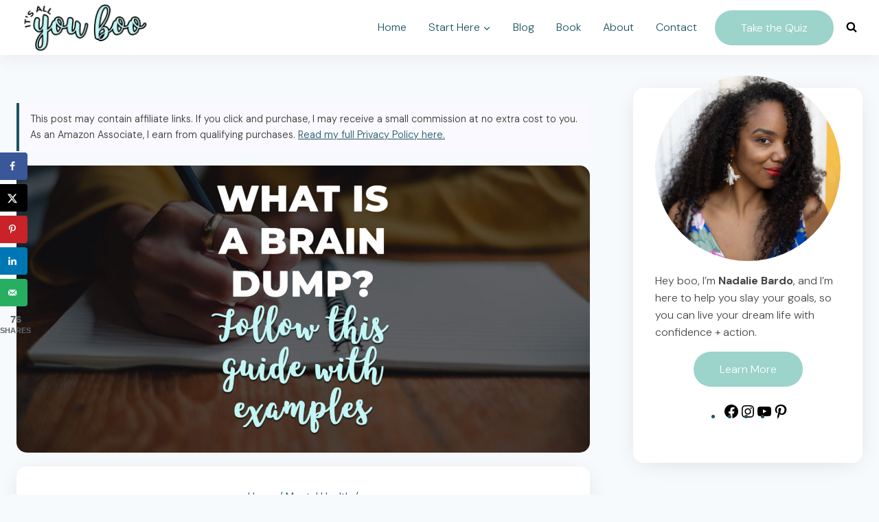

--- FILE ---
content_type: text/html; charset=UTF-8
request_url: https://itsallyouboo.com/what-is-a-brain-dump/
body_size: 53585
content:
<!doctype html>
<html lang="en-US" class="no-js" itemtype="https://schema.org/Blog" itemscope>
<head><meta charset="UTF-8"><script>if(navigator.userAgent.match(/MSIE|Internet Explorer/i)||navigator.userAgent.match(/Trident\/7\..*?rv:11/i)){var href=document.location.href;if(!href.match(/[?&]nowprocket/)){if(href.indexOf("?")==-1){if(href.indexOf("#")==-1){document.location.href=href+"?nowprocket=1"}else{document.location.href=href.replace("#","?nowprocket=1#")}}else{if(href.indexOf("#")==-1){document.location.href=href+"&nowprocket=1"}else{document.location.href=href.replace("#","&nowprocket=1#")}}}}</script><script>(()=>{class RocketLazyLoadScripts{constructor(){this.v="2.0.4",this.userEvents=["keydown","keyup","mousedown","mouseup","mousemove","mouseover","mouseout","touchmove","touchstart","touchend","touchcancel","wheel","click","dblclick","input"],this.attributeEvents=["onblur","onclick","oncontextmenu","ondblclick","onfocus","onmousedown","onmouseenter","onmouseleave","onmousemove","onmouseout","onmouseover","onmouseup","onmousewheel","onscroll","onsubmit"]}async t(){this.i(),this.o(),/iP(ad|hone)/.test(navigator.userAgent)&&this.h(),this.u(),this.l(this),this.m(),this.k(this),this.p(this),this._(),await Promise.all([this.R(),this.L()]),this.lastBreath=Date.now(),this.S(this),this.P(),this.D(),this.O(),this.M(),await this.C(this.delayedScripts.normal),await this.C(this.delayedScripts.defer),await this.C(this.delayedScripts.async),await this.T(),await this.F(),await this.j(),await this.A(),window.dispatchEvent(new Event("rocket-allScriptsLoaded")),this.everythingLoaded=!0,this.lastTouchEnd&&await new Promise(t=>setTimeout(t,500-Date.now()+this.lastTouchEnd)),this.I(),this.H(),this.U(),this.W()}i(){this.CSPIssue=sessionStorage.getItem("rocketCSPIssue"),document.addEventListener("securitypolicyviolation",t=>{this.CSPIssue||"script-src-elem"!==t.violatedDirective||"data"!==t.blockedURI||(this.CSPIssue=!0,sessionStorage.setItem("rocketCSPIssue",!0))},{isRocket:!0})}o(){window.addEventListener("pageshow",t=>{this.persisted=t.persisted,this.realWindowLoadedFired=!0},{isRocket:!0}),window.addEventListener("pagehide",()=>{this.onFirstUserAction=null},{isRocket:!0})}h(){let t;function e(e){t=e}window.addEventListener("touchstart",e,{isRocket:!0}),window.addEventListener("touchend",function i(o){o.changedTouches[0]&&t.changedTouches[0]&&Math.abs(o.changedTouches[0].pageX-t.changedTouches[0].pageX)<10&&Math.abs(o.changedTouches[0].pageY-t.changedTouches[0].pageY)<10&&o.timeStamp-t.timeStamp<200&&(window.removeEventListener("touchstart",e,{isRocket:!0}),window.removeEventListener("touchend",i,{isRocket:!0}),"INPUT"===o.target.tagName&&"text"===o.target.type||(o.target.dispatchEvent(new TouchEvent("touchend",{target:o.target,bubbles:!0})),o.target.dispatchEvent(new MouseEvent("mouseover",{target:o.target,bubbles:!0})),o.target.dispatchEvent(new PointerEvent("click",{target:o.target,bubbles:!0,cancelable:!0,detail:1,clientX:o.changedTouches[0].clientX,clientY:o.changedTouches[0].clientY})),event.preventDefault()))},{isRocket:!0})}q(t){this.userActionTriggered||("mousemove"!==t.type||this.firstMousemoveIgnored?"keyup"===t.type||"mouseover"===t.type||"mouseout"===t.type||(this.userActionTriggered=!0,this.onFirstUserAction&&this.onFirstUserAction()):this.firstMousemoveIgnored=!0),"click"===t.type&&t.preventDefault(),t.stopPropagation(),t.stopImmediatePropagation(),"touchstart"===this.lastEvent&&"touchend"===t.type&&(this.lastTouchEnd=Date.now()),"click"===t.type&&(this.lastTouchEnd=0),this.lastEvent=t.type,t.composedPath&&t.composedPath()[0].getRootNode()instanceof ShadowRoot&&(t.rocketTarget=t.composedPath()[0]),this.savedUserEvents.push(t)}u(){this.savedUserEvents=[],this.userEventHandler=this.q.bind(this),this.userEvents.forEach(t=>window.addEventListener(t,this.userEventHandler,{passive:!1,isRocket:!0})),document.addEventListener("visibilitychange",this.userEventHandler,{isRocket:!0})}U(){this.userEvents.forEach(t=>window.removeEventListener(t,this.userEventHandler,{passive:!1,isRocket:!0})),document.removeEventListener("visibilitychange",this.userEventHandler,{isRocket:!0}),this.savedUserEvents.forEach(t=>{(t.rocketTarget||t.target).dispatchEvent(new window[t.constructor.name](t.type,t))})}m(){const t="return false",e=Array.from(this.attributeEvents,t=>"data-rocket-"+t),i="["+this.attributeEvents.join("],[")+"]",o="[data-rocket-"+this.attributeEvents.join("],[data-rocket-")+"]",s=(e,i,o)=>{o&&o!==t&&(e.setAttribute("data-rocket-"+i,o),e["rocket"+i]=new Function("event",o),e.setAttribute(i,t))};new MutationObserver(t=>{for(const n of t)"attributes"===n.type&&(n.attributeName.startsWith("data-rocket-")||this.everythingLoaded?n.attributeName.startsWith("data-rocket-")&&this.everythingLoaded&&this.N(n.target,n.attributeName.substring(12)):s(n.target,n.attributeName,n.target.getAttribute(n.attributeName))),"childList"===n.type&&n.addedNodes.forEach(t=>{if(t.nodeType===Node.ELEMENT_NODE)if(this.everythingLoaded)for(const i of[t,...t.querySelectorAll(o)])for(const t of i.getAttributeNames())e.includes(t)&&this.N(i,t.substring(12));else for(const e of[t,...t.querySelectorAll(i)])for(const t of e.getAttributeNames())this.attributeEvents.includes(t)&&s(e,t,e.getAttribute(t))})}).observe(document,{subtree:!0,childList:!0,attributeFilter:[...this.attributeEvents,...e]})}I(){this.attributeEvents.forEach(t=>{document.querySelectorAll("[data-rocket-"+t+"]").forEach(e=>{this.N(e,t)})})}N(t,e){const i=t.getAttribute("data-rocket-"+e);i&&(t.setAttribute(e,i),t.removeAttribute("data-rocket-"+e))}k(t){Object.defineProperty(HTMLElement.prototype,"onclick",{get(){return this.rocketonclick||null},set(e){this.rocketonclick=e,this.setAttribute(t.everythingLoaded?"onclick":"data-rocket-onclick","this.rocketonclick(event)")}})}S(t){function e(e,i){let o=e[i];e[i]=null,Object.defineProperty(e,i,{get:()=>o,set(s){t.everythingLoaded?o=s:e["rocket"+i]=o=s}})}e(document,"onreadystatechange"),e(window,"onload"),e(window,"onpageshow");try{Object.defineProperty(document,"readyState",{get:()=>t.rocketReadyState,set(e){t.rocketReadyState=e},configurable:!0}),document.readyState="loading"}catch(t){console.log("WPRocket DJE readyState conflict, bypassing")}}l(t){this.originalAddEventListener=EventTarget.prototype.addEventListener,this.originalRemoveEventListener=EventTarget.prototype.removeEventListener,this.savedEventListeners=[],EventTarget.prototype.addEventListener=function(e,i,o){o&&o.isRocket||!t.B(e,this)&&!t.userEvents.includes(e)||t.B(e,this)&&!t.userActionTriggered||e.startsWith("rocket-")||t.everythingLoaded?t.originalAddEventListener.call(this,e,i,o):(t.savedEventListeners.push({target:this,remove:!1,type:e,func:i,options:o}),"mouseenter"!==e&&"mouseleave"!==e||t.originalAddEventListener.call(this,e,t.savedUserEvents.push,o))},EventTarget.prototype.removeEventListener=function(e,i,o){o&&o.isRocket||!t.B(e,this)&&!t.userEvents.includes(e)||t.B(e,this)&&!t.userActionTriggered||e.startsWith("rocket-")||t.everythingLoaded?t.originalRemoveEventListener.call(this,e,i,o):t.savedEventListeners.push({target:this,remove:!0,type:e,func:i,options:o})}}J(t,e){this.savedEventListeners=this.savedEventListeners.filter(i=>{let o=i.type,s=i.target||window;return e!==o||t!==s||(this.B(o,s)&&(i.type="rocket-"+o),this.$(i),!1)})}H(){EventTarget.prototype.addEventListener=this.originalAddEventListener,EventTarget.prototype.removeEventListener=this.originalRemoveEventListener,this.savedEventListeners.forEach(t=>this.$(t))}$(t){t.remove?this.originalRemoveEventListener.call(t.target,t.type,t.func,t.options):this.originalAddEventListener.call(t.target,t.type,t.func,t.options)}p(t){let e;function i(e){return t.everythingLoaded?e:e.split(" ").map(t=>"load"===t||t.startsWith("load.")?"rocket-jquery-load":t).join(" ")}function o(o){function s(e){const s=o.fn[e];o.fn[e]=o.fn.init.prototype[e]=function(){return this[0]===window&&t.userActionTriggered&&("string"==typeof arguments[0]||arguments[0]instanceof String?arguments[0]=i(arguments[0]):"object"==typeof arguments[0]&&Object.keys(arguments[0]).forEach(t=>{const e=arguments[0][t];delete arguments[0][t],arguments[0][i(t)]=e})),s.apply(this,arguments),this}}if(o&&o.fn&&!t.allJQueries.includes(o)){const e={DOMContentLoaded:[],"rocket-DOMContentLoaded":[]};for(const t in e)document.addEventListener(t,()=>{e[t].forEach(t=>t())},{isRocket:!0});o.fn.ready=o.fn.init.prototype.ready=function(i){function s(){parseInt(o.fn.jquery)>2?setTimeout(()=>i.bind(document)(o)):i.bind(document)(o)}return"function"==typeof i&&(t.realDomReadyFired?!t.userActionTriggered||t.fauxDomReadyFired?s():e["rocket-DOMContentLoaded"].push(s):e.DOMContentLoaded.push(s)),o([])},s("on"),s("one"),s("off"),t.allJQueries.push(o)}e=o}t.allJQueries=[],o(window.jQuery),Object.defineProperty(window,"jQuery",{get:()=>e,set(t){o(t)}})}P(){const t=new Map;document.write=document.writeln=function(e){const i=document.currentScript,o=document.createRange(),s=i.parentElement;let n=t.get(i);void 0===n&&(n=i.nextSibling,t.set(i,n));const c=document.createDocumentFragment();o.setStart(c,0),c.appendChild(o.createContextualFragment(e)),s.insertBefore(c,n)}}async R(){return new Promise(t=>{this.userActionTriggered?t():this.onFirstUserAction=t})}async L(){return new Promise(t=>{document.addEventListener("DOMContentLoaded",()=>{this.realDomReadyFired=!0,t()},{isRocket:!0})})}async j(){return this.realWindowLoadedFired?Promise.resolve():new Promise(t=>{window.addEventListener("load",t,{isRocket:!0})})}M(){this.pendingScripts=[];this.scriptsMutationObserver=new MutationObserver(t=>{for(const e of t)e.addedNodes.forEach(t=>{"SCRIPT"!==t.tagName||t.noModule||t.isWPRocket||this.pendingScripts.push({script:t,promise:new Promise(e=>{const i=()=>{const i=this.pendingScripts.findIndex(e=>e.script===t);i>=0&&this.pendingScripts.splice(i,1),e()};t.addEventListener("load",i,{isRocket:!0}),t.addEventListener("error",i,{isRocket:!0}),setTimeout(i,1e3)})})})}),this.scriptsMutationObserver.observe(document,{childList:!0,subtree:!0})}async F(){await this.X(),this.pendingScripts.length?(await this.pendingScripts[0].promise,await this.F()):this.scriptsMutationObserver.disconnect()}D(){this.delayedScripts={normal:[],async:[],defer:[]},document.querySelectorAll("script[type$=rocketlazyloadscript]").forEach(t=>{t.hasAttribute("data-rocket-src")?t.hasAttribute("async")&&!1!==t.async?this.delayedScripts.async.push(t):t.hasAttribute("defer")&&!1!==t.defer||"module"===t.getAttribute("data-rocket-type")?this.delayedScripts.defer.push(t):this.delayedScripts.normal.push(t):this.delayedScripts.normal.push(t)})}async _(){await this.L();let t=[];document.querySelectorAll("script[type$=rocketlazyloadscript][data-rocket-src]").forEach(e=>{let i=e.getAttribute("data-rocket-src");if(i&&!i.startsWith("data:")){i.startsWith("//")&&(i=location.protocol+i);try{const o=new URL(i).origin;o!==location.origin&&t.push({src:o,crossOrigin:e.crossOrigin||"module"===e.getAttribute("data-rocket-type")})}catch(t){}}}),t=[...new Map(t.map(t=>[JSON.stringify(t),t])).values()],this.Y(t,"preconnect")}async G(t){if(await this.K(),!0!==t.noModule||!("noModule"in HTMLScriptElement.prototype))return new Promise(e=>{let i;function o(){(i||t).setAttribute("data-rocket-status","executed"),e()}try{if(navigator.userAgent.includes("Firefox/")||""===navigator.vendor||this.CSPIssue)i=document.createElement("script"),[...t.attributes].forEach(t=>{let e=t.nodeName;"type"!==e&&("data-rocket-type"===e&&(e="type"),"data-rocket-src"===e&&(e="src"),i.setAttribute(e,t.nodeValue))}),t.text&&(i.text=t.text),t.nonce&&(i.nonce=t.nonce),i.hasAttribute("src")?(i.addEventListener("load",o,{isRocket:!0}),i.addEventListener("error",()=>{i.setAttribute("data-rocket-status","failed-network"),e()},{isRocket:!0}),setTimeout(()=>{i.isConnected||e()},1)):(i.text=t.text,o()),i.isWPRocket=!0,t.parentNode.replaceChild(i,t);else{const i=t.getAttribute("data-rocket-type"),s=t.getAttribute("data-rocket-src");i?(t.type=i,t.removeAttribute("data-rocket-type")):t.removeAttribute("type"),t.addEventListener("load",o,{isRocket:!0}),t.addEventListener("error",i=>{this.CSPIssue&&i.target.src.startsWith("data:")?(console.log("WPRocket: CSP fallback activated"),t.removeAttribute("src"),this.G(t).then(e)):(t.setAttribute("data-rocket-status","failed-network"),e())},{isRocket:!0}),s?(t.fetchPriority="high",t.removeAttribute("data-rocket-src"),t.src=s):t.src="data:text/javascript;base64,"+window.btoa(unescape(encodeURIComponent(t.text)))}}catch(i){t.setAttribute("data-rocket-status","failed-transform"),e()}});t.setAttribute("data-rocket-status","skipped")}async C(t){const e=t.shift();return e?(e.isConnected&&await this.G(e),this.C(t)):Promise.resolve()}O(){this.Y([...this.delayedScripts.normal,...this.delayedScripts.defer,...this.delayedScripts.async],"preload")}Y(t,e){this.trash=this.trash||[];let i=!0;var o=document.createDocumentFragment();t.forEach(t=>{const s=t.getAttribute&&t.getAttribute("data-rocket-src")||t.src;if(s&&!s.startsWith("data:")){const n=document.createElement("link");n.href=s,n.rel=e,"preconnect"!==e&&(n.as="script",n.fetchPriority=i?"high":"low"),t.getAttribute&&"module"===t.getAttribute("data-rocket-type")&&(n.crossOrigin=!0),t.crossOrigin&&(n.crossOrigin=t.crossOrigin),t.integrity&&(n.integrity=t.integrity),t.nonce&&(n.nonce=t.nonce),o.appendChild(n),this.trash.push(n),i=!1}}),document.head.appendChild(o)}W(){this.trash.forEach(t=>t.remove())}async T(){try{document.readyState="interactive"}catch(t){}this.fauxDomReadyFired=!0;try{await this.K(),this.J(document,"readystatechange"),document.dispatchEvent(new Event("rocket-readystatechange")),await this.K(),document.rocketonreadystatechange&&document.rocketonreadystatechange(),await this.K(),this.J(document,"DOMContentLoaded"),document.dispatchEvent(new Event("rocket-DOMContentLoaded")),await this.K(),this.J(window,"DOMContentLoaded"),window.dispatchEvent(new Event("rocket-DOMContentLoaded"))}catch(t){console.error(t)}}async A(){try{document.readyState="complete"}catch(t){}try{await this.K(),this.J(document,"readystatechange"),document.dispatchEvent(new Event("rocket-readystatechange")),await this.K(),document.rocketonreadystatechange&&document.rocketonreadystatechange(),await this.K(),this.J(window,"load"),window.dispatchEvent(new Event("rocket-load")),await this.K(),window.rocketonload&&window.rocketonload(),await this.K(),this.allJQueries.forEach(t=>t(window).trigger("rocket-jquery-load")),await this.K(),this.J(window,"pageshow");const t=new Event("rocket-pageshow");t.persisted=this.persisted,window.dispatchEvent(t),await this.K(),window.rocketonpageshow&&window.rocketonpageshow({persisted:this.persisted})}catch(t){console.error(t)}}async K(){Date.now()-this.lastBreath>45&&(await this.X(),this.lastBreath=Date.now())}async X(){return document.hidden?new Promise(t=>setTimeout(t)):new Promise(t=>requestAnimationFrame(t))}B(t,e){return e===document&&"readystatechange"===t||(e===document&&"DOMContentLoaded"===t||(e===window&&"DOMContentLoaded"===t||(e===window&&"load"===t||e===window&&"pageshow"===t)))}static run(){(new RocketLazyLoadScripts).t()}}RocketLazyLoadScripts.run()})();</script>
	
	<meta name="viewport" content="width=device-width, initial-scale=1, minimum-scale=1">
	<link href='https://i2.wp.com' rel='preconnect' crossorigin>
<link href='https://fonts.googleapis.com' rel='preconnect' crossorigin>
<link href='https://www.googletagmanager.com' rel='preconnect' crossorigin>
<link href='https://www.google-analytics.com' rel='preconnect' crossorigin>
<script type="rocketlazyloadscript">blgInited=!1;
function lazyblg1(){
var i=function(t){if(!t)return;var n=t.getBoundingClientRect();return 1888>n.top||-1888>n.top};if(blgInited||!i(document.querySelector('.blocks-gallery-item,.has-very-light-gray-color,[class^="wp-block-"]')))return;blgInited=!0;['touchstart','mousemove','resize'].forEach(function(e){window.removeEventListener(e,lazyblg1)});document.removeEventListener('scroll',sclazyblg1);console.log('load css/js [/wp-includes/css/dist/block-library/theme.min.css] [2/0]');
var l=document.createElement('link');l.href='/wp-includes/css/dist/block-library/theme.min.css';l.type='text/css';l.rel='stylesheet';l.media='screen';document.getElementsByTagName('head')[0].appendChild(l);
var l1=document.createElement('link');l1.href='/wp-includes/css/dist/block-library/style.min.css';l1.type='text/css';l1.rel='stylesheet';l1.media='screen';document.getElementsByTagName('head')[0].appendChild(l1);
}['touchstart','mousemove'].forEach(function(e){window.addEventListener(e,lazyblg1)});function sclazyblg1(){if(window.scrollY>53)lazyblg1()}document.addEventListener('scroll',sclazyblg1)</script><script type="rocketlazyloadscript">wicInited=!1;
function lazywic1(){
var i=function(t){if(!t)return;var n=t.getBoundingClientRect();return 1888>n.top||-1888>n.top};if(wicInited||!i(document.querySelector('[class^="components-"]')))return;wicInited=!0;['touchstart','mousemove','resize'].forEach(function(e){window.removeEventListener(e,lazywic1)});document.removeEventListener('scroll',sclazywic1);console.log('load css/js [/wp-includes/css/dist/components/style.min.css] [1/0]');
var l=document.createElement('link');l.href='/wp-includes/css/dist/components/style.min.css';l.type='text/css';l.rel='stylesheet';l.media='screen';document.getElementsByTagName('head')[0].appendChild(l);
}['touchstart','mousemove'].forEach(function(e){window.addEventListener(e,lazywic1)});function sclazywic1(){if(window.scrollY>53)lazywic1()}document.addEventListener('scroll',sclazywic1)</script><meta name='robots' content='index, follow, max-image-preview:large, max-snippet:-1, max-video-preview:-1' />
	<style>img:is([sizes="auto" i], [sizes^="auto," i]) { contain-intrinsic-size: 3000px 1500px }</style>
	
	<!-- This site is optimized with the Yoast SEO plugin v26.7 - https://yoast.com/wordpress/plugins/seo/ -->
	<title>What Is a Brain Dump? Follow This Guide</title>
<link data-rocket-prefetch href="https://fonts.googleapis.com" rel="dns-prefetch">
<link data-rocket-prefetch href="https://scripts.mediavine.com" rel="dns-prefetch">
<link data-rocket-preload as="style" href="https://fonts.googleapis.com/css?family=DM%20Sans%3A300%2C700%2C600%2Cregular%7CPlayfair%20Display%3A700%2C600%2Cregular%7CDM%20Sans%3A500&#038;display=swap" rel="preload">
<link href="https://fonts.googleapis.com/css?family=DM%20Sans%3A300%2C700%2C600%2Cregular%7CPlayfair%20Display%3A700%2C600%2Cregular%7CDM%20Sans%3A500&#038;display=swap" media="print" onload="this.media=&#039;all&#039;" rel="stylesheet">
<noscript data-wpr-hosted-gf-parameters=""><link rel="stylesheet" href="https://fonts.googleapis.com/css?family=DM%20Sans%3A300%2C700%2C600%2Cregular%7CPlayfair%20Display%3A700%2C600%2Cregular%7CDM%20Sans%3A500&#038;display=swap"></noscript><link rel="preload" data-rocket-preload as="image" href="https://itsallyouboo.com/wp-content/uploads/2022/10/what-is-a-brain-dump-examples.jpg" imagesrcset="https://itsallyouboo.com/wp-content/uploads/2022/10/what-is-a-brain-dump-examples.jpg 1620w, https://itsallyouboo.com/wp-content/uploads/2022/10/what-is-a-brain-dump-examples-300x200.jpg 300w, https://itsallyouboo.com/wp-content/uploads/2022/10/what-is-a-brain-dump-examples-1024x683.jpg 1024w, https://itsallyouboo.com/wp-content/uploads/2022/10/what-is-a-brain-dump-examples-768x512.jpg 768w, https://itsallyouboo.com/wp-content/uploads/2022/10/what-is-a-brain-dump-examples-1536x1024.jpg 1536w, https://itsallyouboo.com/wp-content/uploads/2022/10/what-is-a-brain-dump-examples-900x600.jpg 900w" imagesizes="(max-width: 1620px) 100vw, 1620px" fetchpriority="high">
	<meta name="description" content="What should be in a brain dump? What is a daily brain dump? Get your answer to what is a brain dump, how it works and examples here." />
	<link rel="canonical" href="https://itsallyouboo.com/what-is-a-brain-dump/" />
	<meta name="author" content="It&#039;s All You Boo" />
	<meta name="twitter:label1" content="Written by" />
	<meta name="twitter:data1" content="It&#039;s All You Boo" />
	<meta name="twitter:label2" content="Est. reading time" />
	<meta name="twitter:data2" content="13 minutes" />
	<script type="application/ld+json" class="yoast-schema-graph">{"@context":"https://schema.org","@graph":[{"@type":"Article","@id":"https://itsallyouboo.com/what-is-a-brain-dump/#article","isPartOf":{"@id":"https://itsallyouboo.com/what-is-a-brain-dump/"},"author":{"name":"It's All You Boo","@id":"https://itsallyouboo.com/#/schema/person/a4ac6a9a4faacc07bffa40bbb3aba19b"},"headline":"What Is a Brain Dump? Follow This Guide","datePublished":"2025-12-22T22:14:04+00:00","dateModified":"2025-12-22T22:14:04+00:00","mainEntityOfPage":{"@id":"https://itsallyouboo.com/what-is-a-brain-dump/"},"wordCount":2336,"commentCount":14,"publisher":{"@id":"https://itsallyouboo.com/#organization"},"image":{"@id":"https://itsallyouboo.com/what-is-a-brain-dump/#primaryimage"},"thumbnailUrl":"https://itsallyouboo.com/wp-content/uploads/2022/10/what-is-a-brain-dump-examples.jpg","keywords":["Improve Your Mental Health"],"articleSection":["Mental Health"],"inLanguage":"en-US","potentialAction":[{"@type":"CommentAction","name":"Comment","target":["https://itsallyouboo.com/what-is-a-brain-dump/#respond"]}]},{"@type":"WebPage","@id":"https://itsallyouboo.com/what-is-a-brain-dump/","url":"https://itsallyouboo.com/what-is-a-brain-dump/","name":"What Is a Brain Dump? Follow This Guide","isPartOf":{"@id":"https://itsallyouboo.com/#website"},"primaryImageOfPage":{"@id":"https://itsallyouboo.com/what-is-a-brain-dump/#primaryimage"},"image":{"@id":"https://itsallyouboo.com/what-is-a-brain-dump/#primaryimage"},"thumbnailUrl":"https://itsallyouboo.com/wp-content/uploads/2022/10/what-is-a-brain-dump-examples.jpg","datePublished":"2025-12-22T22:14:04+00:00","dateModified":"2025-12-22T22:14:04+00:00","description":"What should be in a brain dump? What is a daily brain dump? Get your answer to what is a brain dump, how it works and examples here.","breadcrumb":{"@id":"https://itsallyouboo.com/what-is-a-brain-dump/#breadcrumb"},"inLanguage":"en-US","potentialAction":[{"@type":"ReadAction","target":["https://itsallyouboo.com/what-is-a-brain-dump/"]}]},{"@type":"ImageObject","inLanguage":"en-US","@id":"https://itsallyouboo.com/what-is-a-brain-dump/#primaryimage","url":"https://itsallyouboo.com/wp-content/uploads/2022/10/what-is-a-brain-dump-examples.jpg","contentUrl":"https://itsallyouboo.com/wp-content/uploads/2022/10/what-is-a-brain-dump-examples.jpg","width":1620,"height":1080,"caption":"What Is a Brain Dump? Follow This Guide"},{"@type":"BreadcrumbList","@id":"https://itsallyouboo.com/what-is-a-brain-dump/#breadcrumb","itemListElement":[{"@type":"ListItem","position":1,"name":"Home","item":"https://itsallyouboo.com/"},{"@type":"ListItem","position":2,"name":"What Is a Brain Dump? Follow This Guide"}]},{"@type":"WebSite","@id":"https://itsallyouboo.com/#website","url":"https://itsallyouboo.com/","name":"It&#039;s All You Boo","description":"Achieve Your Goals in Life &amp; Business","publisher":{"@id":"https://itsallyouboo.com/#organization"},"potentialAction":[{"@type":"SearchAction","target":{"@type":"EntryPoint","urlTemplate":"https://itsallyouboo.com/?s={search_term_string}"},"query-input":{"@type":"PropertyValueSpecification","valueRequired":true,"valueName":"search_term_string"}}],"inLanguage":"en-US"},{"@type":"Organization","@id":"https://itsallyouboo.com/#organization","name":"It's All You Boo","url":"https://itsallyouboo.com/","logo":{"@type":"ImageObject","inLanguage":"en-US","@id":"https://itsallyouboo.com/#/schema/logo/image/","url":"https://itsallyouboo.com/wp-content/uploads/2018/09/nadalie-bardo-2018-square.jpg","contentUrl":"https://itsallyouboo.com/wp-content/uploads/2018/09/nadalie-bardo-2018-square.jpg","width":500,"height":500,"caption":"It's All You Boo"},"image":{"@id":"https://itsallyouboo.com/#/schema/logo/image/"},"sameAs":["https://www.facebook.com/nadaliebardo","https://x.com/nadaliebardo","https://www.instagram.com/nadaliebardo/","https://www.linkedin.com/in/nadalie","https://www.pinterest.ca/nadaliebardo/"]},{"@type":"Person","@id":"https://itsallyouboo.com/#/schema/person/a4ac6a9a4faacc07bffa40bbb3aba19b","name":"It's All You Boo","url":"https://itsallyouboo.com/author/hey-there/"}]}</script>
	<!-- / Yoast SEO plugin. -->


<!-- Hubbub v.2.28.0 https://morehubbub.com/ -->
<meta property="og:locale" content="en_US" />
<meta property="og:type" content="article" />
<meta property="og:title" content="What Is a Brain Dump? Follow This Guide" />
<meta property="og:description" content="What should be in a brain dump? What is a daily brain dump? Get your answer to what is a brain dump and how it works here. " />
<meta property="og:url" content="https://itsallyouboo.com/what-is-a-brain-dump/" />
<meta property="og:site_name" content="It&#039;s All You Boo" />
<meta property="og:updated_time" content="2025-12-22T17:14:04+00:00" />
<meta property="article:published_time" content="2025-12-22T17:14:04-05:00" />
<meta property="article:modified_time" content="2025-12-22T17:14:04+00:00" />
<meta name="twitter:card" content="summary_large_image" />
<meta name="twitter:title" content="What Is a Brain Dump? Follow This Guide" />
<meta name="twitter:description" content="What should be in a brain dump? What is a daily brain dump? Get your answer to what is a brain dump and how it works here. " />
<meta class="flipboard-article" content="What should be in a brain dump? What is a daily brain dump? Get your answer to what is a brain dump and how it works here. " />
<meta property="og:image" content="https://itsallyouboo.com/wp-content/uploads/2022/10/what-is-a-brain-dump-examples-social.jpg" />
<meta name="twitter:image" content="https://itsallyouboo.com/wp-content/uploads/2022/10/what-is-a-brain-dump-examples-social.jpg" />
<meta property="og:image:width" content="1200" />
<meta property="og:image:height" content="628" />
<!-- Hubbub v.2.28.0 https://morehubbub.com/ -->
<link rel='dns-prefetch' href='//sparkling-violet-8232.kit.com' />
<link rel='dns-prefetch' href='//scripts.mediavine.com' />
<link href='https://fonts.gstatic.com' crossorigin rel='preconnect' />
<link rel="alternate" type="application/rss+xml" title="It&#039;s All You Boo &raquo; Feed" href="https://itsallyouboo.com/feed/" />
<link rel="alternate" type="application/rss+xml" title="It&#039;s All You Boo &raquo; Comments Feed" href="https://itsallyouboo.com/comments/feed/" />
			<script type="rocketlazyloadscript">document.documentElement.classList.remove( 'no-js' );</script>
			<link rel="alternate" type="application/rss+xml" title="It&#039;s All You Boo &raquo; What Is a Brain Dump? Follow This Guide Comments Feed" href="https://itsallyouboo.com/what-is-a-brain-dump/feed/" />
<!-- itsallyouboo.com is managing ads with Advanced Ads 2.0.16 – https://wpadvancedads.com/ --><!--noptimize--><script type="rocketlazyloadscript" id="itsal-ready">
			window.advanced_ads_ready=function(e,a){a=a||"complete";var d=function(e){return"interactive"===a?"loading"!==e:"complete"===e};d(document.readyState)?e():document.addEventListener("readystatechange",(function(a){d(a.target.readyState)&&e()}),{once:"interactive"===a})},window.advanced_ads_ready_queue=window.advanced_ads_ready_queue||[];		</script>
		<!--/noptimize--><style id='classic-theme-styles-inline-css'>
/*! This file is auto-generated */
.wp-block-button__link{color:#fff;background-color:#32373c;border-radius:9999px;box-shadow:none;text-decoration:none;padding:calc(.667em + 2px) calc(1.333em + 2px);font-size:1.125em}.wp-block-file__button{background:#32373c;color:#fff;text-decoration:none}
</style>
<style id='social-pug-action-button-style-inline-css'>
.dpsp-action-buttons{align-items:stretch!important;display:flex;flex-wrap:wrap;gap:var(--wp--style--block-gap,.5em)}.dpsp-action-button__link{align-items:center;display:inline-flex!important;flex-wrap:wrap;gap:.5em;justify-content:center;text-decoration:none}.dpsp-action-button{margin-block-start:0!important}.dpsp-action-button__icon svg{height:100%;width:100%;fill:currentColor;display:block;overflow:visible}.dpsp-action-button__icon{align-items:center;display:inline-flex!important;flex-shrink:0;flex:0 0 auto;height:32px;justify-content:center;line-height:1;transform:scale(75%);vertical-align:middle;width:32px}.dpsp-action-button__label{word-break:normal!important}.dpsp-action-button.is-style-outline .wp-block-button__link{background:#0000 none;border:1px solid;color:currentColor;padding:calc(1rem - 1px) calc(2.25rem - 1px)}.dpsp-action-button.wp-block-button__width-33{width:calc(33.33333% - var(--wp--style--block-gap, .5em)*2/3)}.dpsp-action-button.wp-block-button__width-66{width:calc(66% - var(--wp--style--block-gap, .5em)*.5)}.dpsp-action-button.wp-block-button__width-100,.dpsp-action-button.wp-block-button__width-100 a{width:100%!important}@media screen and (max-width:480px){.dpsp-action-button.wp-block-button__mobile-width-25{flex-basis:auto!important;width:calc(25% - var(--wp--style--block-gap, .5em)*2/4)!important}.dpsp-action-button.wp-block-button__mobile-width-33{flex-basis:auto!important;width:calc(33.33333% - var(--wp--style--block-gap, .5em)*2/3)!important}.dpsp-action-button.wp-block-button__mobile-width-50{flex-basis:auto!important;width:calc(50% - var(--wp--style--block-gap, .5em)*2/2)!important}.dpsp-action-button.wp-block-button__mobile-width-66{flex-basis:auto!important;width:calc(66% - var(--wp--style--block-gap, .5em)*.5)!important}.dpsp-action-button.wp-block-button__mobile-width-75{flex-basis:auto!important;width:calc(75% - var(--wp--style--block-gap, .5em)*.5)!important}:not(.block-editor__container *) .dpsp-action-button.wp-block-button__mobile-width-100{width:100%!important}}.feast-plugin .entry-content .dpsp-action-button__link.has-background{margin:0!important;padding:calc(.667em + 2px) calc(1.333em + 2px)!important}.wp-theme-kadence .content-wrap .entry-content .dpsp-action-button__link.has-background{padding:.4em 1em!important}

</style>
<link rel='stylesheet' id='convertkit-broadcasts-css' href='https://itsallyouboo.com/wp-content/plugins/convertkit/resources/frontend/css/broadcasts.css' media='all' />
<link rel='stylesheet' id='convertkit-button-css' href='https://itsallyouboo.com/wp-content/plugins/convertkit/resources/frontend/css/button.css' media='all' />
<link rel='stylesheet' id='convertkit-form-css' href='https://itsallyouboo.com/wp-content/plugins/convertkit/resources/frontend/css/form.css' media='all' />
<link rel='stylesheet' id='convertkit-form-builder-field-css' href='https://itsallyouboo.com/wp-content/plugins/convertkit/resources/frontend/css/form-builder.css' media='all' />
<link rel='stylesheet' id='convertkit-form-builder-css' href='https://itsallyouboo.com/wp-content/plugins/convertkit/resources/frontend/css/form-builder.css' media='all' />
<style id='global-styles-inline-css'>
:root{--wp--preset--aspect-ratio--square: 1;--wp--preset--aspect-ratio--4-3: 4/3;--wp--preset--aspect-ratio--3-4: 3/4;--wp--preset--aspect-ratio--3-2: 3/2;--wp--preset--aspect-ratio--2-3: 2/3;--wp--preset--aspect-ratio--16-9: 16/9;--wp--preset--aspect-ratio--9-16: 9/16;--wp--preset--color--black: #000000;--wp--preset--color--cyan-bluish-gray: #abb8c3;--wp--preset--color--white: #ffffff;--wp--preset--color--pale-pink: #f78da7;--wp--preset--color--vivid-red: #cf2e2e;--wp--preset--color--luminous-vivid-orange: #ff6900;--wp--preset--color--luminous-vivid-amber: #fcb900;--wp--preset--color--light-green-cyan: #7bdcb5;--wp--preset--color--vivid-green-cyan: #00d084;--wp--preset--color--pale-cyan-blue: #8ed1fc;--wp--preset--color--vivid-cyan-blue: #0693e3;--wp--preset--color--vivid-purple: #9b51e0;--wp--preset--color--theme-palette-1: var(--global-palette1);--wp--preset--color--theme-palette-2: var(--global-palette2);--wp--preset--color--theme-palette-3: var(--global-palette3);--wp--preset--color--theme-palette-4: var(--global-palette4);--wp--preset--color--theme-palette-5: var(--global-palette5);--wp--preset--color--theme-palette-6: var(--global-palette6);--wp--preset--color--theme-palette-7: var(--global-palette7);--wp--preset--color--theme-palette-8: var(--global-palette8);--wp--preset--color--theme-palette-9: var(--global-palette9);--wp--preset--color--theme-palette-10: var(--global-palette10);--wp--preset--color--theme-palette-11: var(--global-palette11);--wp--preset--color--theme-palette-12: var(--global-palette12);--wp--preset--color--theme-palette-13: var(--global-palette13);--wp--preset--color--theme-palette-14: var(--global-palette14);--wp--preset--color--theme-palette-15: var(--global-palette15);--wp--preset--gradient--vivid-cyan-blue-to-vivid-purple: linear-gradient(135deg,rgba(6,147,227,1) 0%,rgb(155,81,224) 100%);--wp--preset--gradient--light-green-cyan-to-vivid-green-cyan: linear-gradient(135deg,rgb(122,220,180) 0%,rgb(0,208,130) 100%);--wp--preset--gradient--luminous-vivid-amber-to-luminous-vivid-orange: linear-gradient(135deg,rgba(252,185,0,1) 0%,rgba(255,105,0,1) 100%);--wp--preset--gradient--luminous-vivid-orange-to-vivid-red: linear-gradient(135deg,rgba(255,105,0,1) 0%,rgb(207,46,46) 100%);--wp--preset--gradient--very-light-gray-to-cyan-bluish-gray: linear-gradient(135deg,rgb(238,238,238) 0%,rgb(169,184,195) 100%);--wp--preset--gradient--cool-to-warm-spectrum: linear-gradient(135deg,rgb(74,234,220) 0%,rgb(151,120,209) 20%,rgb(207,42,186) 40%,rgb(238,44,130) 60%,rgb(251,105,98) 80%,rgb(254,248,76) 100%);--wp--preset--gradient--blush-light-purple: linear-gradient(135deg,rgb(255,206,236) 0%,rgb(152,150,240) 100%);--wp--preset--gradient--blush-bordeaux: linear-gradient(135deg,rgb(254,205,165) 0%,rgb(254,45,45) 50%,rgb(107,0,62) 100%);--wp--preset--gradient--luminous-dusk: linear-gradient(135deg,rgb(255,203,112) 0%,rgb(199,81,192) 50%,rgb(65,88,208) 100%);--wp--preset--gradient--pale-ocean: linear-gradient(135deg,rgb(255,245,203) 0%,rgb(182,227,212) 50%,rgb(51,167,181) 100%);--wp--preset--gradient--electric-grass: linear-gradient(135deg,rgb(202,248,128) 0%,rgb(113,206,126) 100%);--wp--preset--gradient--midnight: linear-gradient(135deg,rgb(2,3,129) 0%,rgb(40,116,252) 100%);--wp--preset--font-size--small: var(--global-font-size-small);--wp--preset--font-size--medium: var(--global-font-size-medium);--wp--preset--font-size--large: var(--global-font-size-large);--wp--preset--font-size--x-large: 42px;--wp--preset--font-size--larger: var(--global-font-size-larger);--wp--preset--font-size--xxlarge: var(--global-font-size-xxlarge);--wp--preset--spacing--20: 0.44rem;--wp--preset--spacing--30: 0.67rem;--wp--preset--spacing--40: 1rem;--wp--preset--spacing--50: 1.5rem;--wp--preset--spacing--60: 2.25rem;--wp--preset--spacing--70: 3.38rem;--wp--preset--spacing--80: 5.06rem;--wp--preset--shadow--natural: 6px 6px 9px rgba(0, 0, 0, 0.2);--wp--preset--shadow--deep: 12px 12px 50px rgba(0, 0, 0, 0.4);--wp--preset--shadow--sharp: 6px 6px 0px rgba(0, 0, 0, 0.2);--wp--preset--shadow--outlined: 6px 6px 0px -3px rgba(255, 255, 255, 1), 6px 6px rgba(0, 0, 0, 1);--wp--preset--shadow--crisp: 6px 6px 0px rgba(0, 0, 0, 1);}:where(.is-layout-flex){gap: 0.5em;}:where(.is-layout-grid){gap: 0.5em;}body .is-layout-flex{display: flex;}.is-layout-flex{flex-wrap: wrap;align-items: center;}.is-layout-flex > :is(*, div){margin: 0;}body .is-layout-grid{display: grid;}.is-layout-grid > :is(*, div){margin: 0;}:where(.wp-block-columns.is-layout-flex){gap: 2em;}:where(.wp-block-columns.is-layout-grid){gap: 2em;}:where(.wp-block-post-template.is-layout-flex){gap: 1.25em;}:where(.wp-block-post-template.is-layout-grid){gap: 1.25em;}.has-black-color{color: var(--wp--preset--color--black) !important;}.has-cyan-bluish-gray-color{color: var(--wp--preset--color--cyan-bluish-gray) !important;}.has-white-color{color: var(--wp--preset--color--white) !important;}.has-pale-pink-color{color: var(--wp--preset--color--pale-pink) !important;}.has-vivid-red-color{color: var(--wp--preset--color--vivid-red) !important;}.has-luminous-vivid-orange-color{color: var(--wp--preset--color--luminous-vivid-orange) !important;}.has-luminous-vivid-amber-color{color: var(--wp--preset--color--luminous-vivid-amber) !important;}.has-light-green-cyan-color{color: var(--wp--preset--color--light-green-cyan) !important;}.has-vivid-green-cyan-color{color: var(--wp--preset--color--vivid-green-cyan) !important;}.has-pale-cyan-blue-color{color: var(--wp--preset--color--pale-cyan-blue) !important;}.has-vivid-cyan-blue-color{color: var(--wp--preset--color--vivid-cyan-blue) !important;}.has-vivid-purple-color{color: var(--wp--preset--color--vivid-purple) !important;}.has-black-background-color{background-color: var(--wp--preset--color--black) !important;}.has-cyan-bluish-gray-background-color{background-color: var(--wp--preset--color--cyan-bluish-gray) !important;}.has-white-background-color{background-color: var(--wp--preset--color--white) !important;}.has-pale-pink-background-color{background-color: var(--wp--preset--color--pale-pink) !important;}.has-vivid-red-background-color{background-color: var(--wp--preset--color--vivid-red) !important;}.has-luminous-vivid-orange-background-color{background-color: var(--wp--preset--color--luminous-vivid-orange) !important;}.has-luminous-vivid-amber-background-color{background-color: var(--wp--preset--color--luminous-vivid-amber) !important;}.has-light-green-cyan-background-color{background-color: var(--wp--preset--color--light-green-cyan) !important;}.has-vivid-green-cyan-background-color{background-color: var(--wp--preset--color--vivid-green-cyan) !important;}.has-pale-cyan-blue-background-color{background-color: var(--wp--preset--color--pale-cyan-blue) !important;}.has-vivid-cyan-blue-background-color{background-color: var(--wp--preset--color--vivid-cyan-blue) !important;}.has-vivid-purple-background-color{background-color: var(--wp--preset--color--vivid-purple) !important;}.has-black-border-color{border-color: var(--wp--preset--color--black) !important;}.has-cyan-bluish-gray-border-color{border-color: var(--wp--preset--color--cyan-bluish-gray) !important;}.has-white-border-color{border-color: var(--wp--preset--color--white) !important;}.has-pale-pink-border-color{border-color: var(--wp--preset--color--pale-pink) !important;}.has-vivid-red-border-color{border-color: var(--wp--preset--color--vivid-red) !important;}.has-luminous-vivid-orange-border-color{border-color: var(--wp--preset--color--luminous-vivid-orange) !important;}.has-luminous-vivid-amber-border-color{border-color: var(--wp--preset--color--luminous-vivid-amber) !important;}.has-light-green-cyan-border-color{border-color: var(--wp--preset--color--light-green-cyan) !important;}.has-vivid-green-cyan-border-color{border-color: var(--wp--preset--color--vivid-green-cyan) !important;}.has-pale-cyan-blue-border-color{border-color: var(--wp--preset--color--pale-cyan-blue) !important;}.has-vivid-cyan-blue-border-color{border-color: var(--wp--preset--color--vivid-cyan-blue) !important;}.has-vivid-purple-border-color{border-color: var(--wp--preset--color--vivid-purple) !important;}.has-vivid-cyan-blue-to-vivid-purple-gradient-background{background: var(--wp--preset--gradient--vivid-cyan-blue-to-vivid-purple) !important;}.has-light-green-cyan-to-vivid-green-cyan-gradient-background{background: var(--wp--preset--gradient--light-green-cyan-to-vivid-green-cyan) !important;}.has-luminous-vivid-amber-to-luminous-vivid-orange-gradient-background{background: var(--wp--preset--gradient--luminous-vivid-amber-to-luminous-vivid-orange) !important;}.has-luminous-vivid-orange-to-vivid-red-gradient-background{background: var(--wp--preset--gradient--luminous-vivid-orange-to-vivid-red) !important;}.has-very-light-gray-to-cyan-bluish-gray-gradient-background{background: var(--wp--preset--gradient--very-light-gray-to-cyan-bluish-gray) !important;}.has-cool-to-warm-spectrum-gradient-background{background: var(--wp--preset--gradient--cool-to-warm-spectrum) !important;}.has-blush-light-purple-gradient-background{background: var(--wp--preset--gradient--blush-light-purple) !important;}.has-blush-bordeaux-gradient-background{background: var(--wp--preset--gradient--blush-bordeaux) !important;}.has-luminous-dusk-gradient-background{background: var(--wp--preset--gradient--luminous-dusk) !important;}.has-pale-ocean-gradient-background{background: var(--wp--preset--gradient--pale-ocean) !important;}.has-electric-grass-gradient-background{background: var(--wp--preset--gradient--electric-grass) !important;}.has-midnight-gradient-background{background: var(--wp--preset--gradient--midnight) !important;}.has-small-font-size{font-size: var(--wp--preset--font-size--small) !important;}.has-medium-font-size{font-size: var(--wp--preset--font-size--medium) !important;}.has-large-font-size{font-size: var(--wp--preset--font-size--large) !important;}.has-x-large-font-size{font-size: var(--wp--preset--font-size--x-large) !important;}
:where(.wp-block-post-template.is-layout-flex){gap: 1.25em;}:where(.wp-block-post-template.is-layout-grid){gap: 1.25em;}
:where(.wp-block-columns.is-layout-flex){gap: 2em;}:where(.wp-block-columns.is-layout-grid){gap: 2em;}
:root :where(.wp-block-pullquote){font-size: 1.5em;line-height: 1.6;}
</style>
<link rel='stylesheet' id='kadence-global-css' href='https://itsallyouboo.com/wp-content/themes/kadence/assets/css/global.min.css' media='all' />
<style id='kadence-global-inline-css'>
/* Kadence Base CSS */
:root{--global-palette1:#df6f9b;--global-palette2:#9cd3cb;--global-palette3:#000000;--global-palette4:#444444;--global-palette5:#1b5364;--global-palette6:#5b9b93;--global-palette7:#edf2f7;--global-palette8:#f7fafc;--global-palette9:#ffffff;--global-palette10:oklch(from var(--global-palette1) calc(l + 0.10 * (1 - l)) calc(c * 1.00) calc(h + 180) / 100%);--global-palette11:#13612e;--global-palette12:#1159af;--global-palette13:#b82105;--global-palette14:#f7630c;--global-palette15:#f5a524;--global-palette9rgb:255, 255, 255;--global-palette-highlight:var(--global-palette1);--global-palette-highlight-alt:var(--global-palette2);--global-palette-highlight-alt2:var(--global-palette9);--global-palette-btn-bg:var(--global-palette2);--global-palette-btn-bg-hover:var(--global-palette1);--global-palette-btn:var(--global-palette9);--global-palette-btn-hover:var(--global-palette9);--global-palette-btn-sec-bg:var(--global-palette7);--global-palette-btn-sec-bg-hover:var(--global-palette2);--global-palette-btn-sec:var(--global-palette3);--global-palette-btn-sec-hover:var(--global-palette9);--global-body-font-family:'DM Sans', sans-serif;--global-heading-font-family:'Playfair Display', serif;--global-primary-nav-font-family:inherit;--global-fallback-font:sans-serif;--global-display-fallback-font:sans-serif;--global-content-width:1290px;--global-content-wide-width:calc(1290px + 230px);--global-content-narrow-width:842px;--global-content-edge-padding:1.5rem;--global-content-boxed-padding:2rem;--global-calc-content-width:calc(1290px - var(--global-content-edge-padding) - var(--global-content-edge-padding) );--wp--style--global--content-size:var(--global-calc-content-width);}.wp-site-blocks{--global-vw:calc( 100vw - ( 0.5 * var(--scrollbar-offset)));}:root body.kadence-elementor-colors{--e-global-color-kadence1:var(--global-palette1);--e-global-color-kadence2:var(--global-palette2);--e-global-color-kadence3:var(--global-palette3);--e-global-color-kadence4:var(--global-palette4);--e-global-color-kadence5:var(--global-palette5);--e-global-color-kadence6:var(--global-palette6);--e-global-color-kadence7:var(--global-palette7);--e-global-color-kadence8:var(--global-palette8);--e-global-color-kadence9:var(--global-palette9);--e-global-color-kadence10:var(--global-palette10);--e-global-color-kadence11:var(--global-palette11);--e-global-color-kadence12:var(--global-palette12);--e-global-color-kadence13:var(--global-palette13);--e-global-color-kadence14:var(--global-palette14);--e-global-color-kadence15:var(--global-palette15);}body{background:var(--global-palette8);}body, input, select, optgroup, textarea{font-style:normal;font-weight:300;font-size:18px;line-height:1.6;font-family:var(--global-body-font-family);color:var(--global-palette4);}.content-bg, body.content-style-unboxed .site{background:var(--global-palette9);}h1,h2,h3,h4,h5,h6{font-family:var(--global-heading-font-family);}h1{font-style:normal;font-weight:700;font-size:65px;line-height:1;color:var(--global-palette3);}h2{font-style:normal;font-weight:600;font-size:55px;line-height:1;color:var(--global-palette3);}h3{font-style:normal;font-weight:700;font-size:25px;line-height:1.5;font-family:'DM Sans', sans-serif;color:var(--global-palette3);}h4{font-style:normal;font-weight:600;font-size:17px;line-height:1.5;letter-spacing:1px;font-family:'DM Sans', sans-serif;text-transform:uppercase;color:var(--global-palette1);}h5{font-style:normal;font-weight:normal;font-size:20px;line-height:1.5;color:var(--global-palette4);}h6{font-style:normal;font-weight:400;font-size:40px;line-height:1.5;font-family:"Devina", Verdana, Arial, sans-serif;color:var(--global-palette5);}@media all and (max-width: 767px){h2{font-size:40px;}h3{font-size:22px;}h4{font-size:14px;}h6{font-size:26px;}}.entry-hero .kadence-breadcrumbs{max-width:1290px;}.site-container, .site-header-row-layout-contained, .site-footer-row-layout-contained, .entry-hero-layout-contained, .comments-area, .alignfull > .wp-block-cover__inner-container, .alignwide > .wp-block-cover__inner-container{max-width:var(--global-content-width);}.content-width-narrow .content-container.site-container, .content-width-narrow .hero-container.site-container{max-width:var(--global-content-narrow-width);}@media all and (min-width: 1520px){.wp-site-blocks .content-container  .alignwide{margin-left:-115px;margin-right:-115px;width:unset;max-width:unset;}}@media all and (min-width: 1102px){.content-width-narrow .wp-site-blocks .content-container .alignwide{margin-left:-130px;margin-right:-130px;width:unset;max-width:unset;}}.content-style-boxed .wp-site-blocks .entry-content .alignwide{margin-left:calc( -1 * var( --global-content-boxed-padding ) );margin-right:calc( -1 * var( --global-content-boxed-padding ) );}.content-area{margin-top:3rem;margin-bottom:3rem;}@media all and (max-width: 1024px){.content-area{margin-top:3rem;margin-bottom:3rem;}}@media all and (max-width: 767px){.content-area{margin-top:2rem;margin-bottom:2rem;}}@media all and (max-width: 1024px){:root{--global-content-boxed-padding:2rem;}}@media all and (max-width: 767px){:root{--global-content-boxed-padding:1.5rem;}}.entry-content-wrap{padding:2rem;}@media all and (max-width: 1024px){.entry-content-wrap{padding:2rem;}}@media all and (max-width: 767px){.entry-content-wrap{padding:1.5rem;}}.entry.single-entry{box-shadow:0px 5px 35px -10px rgba(0,0,0,0.15);border-radius:15px 15px 15px 15px;}.entry.loop-entry{border-radius:15px 15px 15px 15px;overflow:hidden;box-shadow:0px 5px 35px -10px rgba(0,0,0,0.15);}.loop-entry .entry-content-wrap{padding:2rem;}@media all and (max-width: 1024px){.loop-entry .entry-content-wrap{padding:2rem;}}@media all and (max-width: 767px){.loop-entry .entry-content-wrap{padding:1.5rem;}}.primary-sidebar.widget-area .widget{margin-bottom:1.5em;font-style:normal;font-size:16px;color:var(--global-palette4);}.primary-sidebar.widget-area .widget-title{font-weight:700;font-size:20px;line-height:1.5;color:var(--global-palette3);}button, .button, .wp-block-button__link, input[type="button"], input[type="reset"], input[type="submit"], .fl-button, .elementor-button-wrapper .elementor-button, .wc-block-components-checkout-place-order-button, .wc-block-cart__submit{font-style:normal;font-size:16px;border-radius:100px;padding:13px 38px 13px 38px;box-shadow:0px 0px 0px -7px rgba(0,0,0,0);}.wp-block-button.is-style-outline .wp-block-button__link{padding:13px 38px 13px 38px;}button:hover, button:focus, button:active, .button:hover, .button:focus, .button:active, .wp-block-button__link:hover, .wp-block-button__link:focus, .wp-block-button__link:active, input[type="button"]:hover, input[type="button"]:focus, input[type="button"]:active, input[type="reset"]:hover, input[type="reset"]:focus, input[type="reset"]:active, input[type="submit"]:hover, input[type="submit"]:focus, input[type="submit"]:active, .elementor-button-wrapper .elementor-button:hover, .elementor-button-wrapper .elementor-button:focus, .elementor-button-wrapper .elementor-button:active, .wc-block-cart__submit:hover{box-shadow:0px 15px 25px -7px rgba(0,0,0,0.1);}.kb-button.kb-btn-global-outline.kb-btn-global-inherit{padding-top:calc(13px - 2px);padding-right:calc(38px - 2px);padding-bottom:calc(13px - 2px);padding-left:calc(38px - 2px);}button.button-style-secondary, .button.button-style-secondary, .wp-block-button__link.button-style-secondary, input[type="button"].button-style-secondary, input[type="reset"].button-style-secondary, input[type="submit"].button-style-secondary, .fl-button.button-style-secondary, .elementor-button-wrapper .elementor-button.button-style-secondary, .wc-block-components-checkout-place-order-button.button-style-secondary, .wc-block-cart__submit.button-style-secondary{font-style:normal;font-size:16px;}@media all and (min-width: 1025px){.transparent-header .entry-hero .entry-hero-container-inner{padding-top:80px;}}@media all and (max-width: 1024px){.mobile-transparent-header .entry-hero .entry-hero-container-inner{padding-top:80px;}}@media all and (max-width: 767px){.mobile-transparent-header .entry-hero .entry-hero-container-inner{padding-top:80px;}}.entry-author-style-center{padding-top:var(--global-md-spacing);border-top:1px solid var(--global-gray-500);}.entry-author-style-center .entry-author-avatar, .entry-meta .author-avatar{display:none;}.entry-author-style-normal .entry-author-profile{padding-left:0px;}#comments .comment-meta{margin-left:0px;}.wp-site-blocks .post-title h1{font-style:normal;font-size:50px;}@media all and (max-width: 767px){.wp-site-blocks .post-title h1{font-size:40px;}}.post-title .entry-taxonomies, .post-title .entry-taxonomies a{font-style:normal;font-weight:600;font-size:15px;}.entry-hero.post-hero-section .entry-header{min-height:200px;}.loop-entry.type-post h2.entry-title{font-style:normal;font-size:30px;line-height:1.1;color:var(--global-palette4);}@media all and (max-width: 767px){.loop-entry.type-post h2.entry-title{font-size:18px;}}.loop-entry.type-post .entry-taxonomies{font-style:normal;font-weight:400;font-size:15px;letter-spacing:1px;text-transform:uppercase;}@media all and (max-width: 767px){.loop-entry.type-post .entry-taxonomies{font-size:12px;}}
/* Kadence Header CSS */
@media all and (max-width: 1024px){.mobile-transparent-header #masthead{position:absolute;left:0px;right:0px;z-index:100;}.kadence-scrollbar-fixer.mobile-transparent-header #masthead{right:var(--scrollbar-offset,0);}.mobile-transparent-header #masthead, .mobile-transparent-header .site-top-header-wrap .site-header-row-container-inner, .mobile-transparent-header .site-main-header-wrap .site-header-row-container-inner, .mobile-transparent-header .site-bottom-header-wrap .site-header-row-container-inner{background:transparent;}.site-header-row-tablet-layout-fullwidth, .site-header-row-tablet-layout-standard{padding:0px;}}@media all and (min-width: 1025px){.transparent-header #masthead{position:absolute;left:0px;right:0px;z-index:100;}.transparent-header.kadence-scrollbar-fixer #masthead{right:var(--scrollbar-offset,0);}.transparent-header #masthead, .transparent-header .site-top-header-wrap .site-header-row-container-inner, .transparent-header .site-main-header-wrap .site-header-row-container-inner, .transparent-header .site-bottom-header-wrap .site-header-row-container-inner{background:transparent;}}.site-branding a.brand img{max-width:193px;}.site-branding a.brand img.svg-logo-image{width:193px;}.site-branding{padding:0px 0px 0px 0px;}#masthead, #masthead .kadence-sticky-header.item-is-fixed:not(.item-at-start):not(.site-header-row-container):not(.site-main-header-wrap), #masthead .kadence-sticky-header.item-is-fixed:not(.item-at-start) > .site-header-row-container-inner{background:#ffffff;}.site-main-header-inner-wrap{min-height:80px;}.site-main-header-wrap.site-header-row-container.site-header-focus-item.site-header-row-layout-standard.kadence-sticky-header.item-is-fixed.item-is-stuck, .site-header-upper-inner-wrap.kadence-sticky-header.item-is-fixed.item-is-stuck, .site-header-inner-wrap.kadence-sticky-header.item-is-fixed.item-is-stuck, .site-top-header-wrap.site-header-row-container.site-header-focus-item.site-header-row-layout-standard.kadence-sticky-header.item-is-fixed.item-is-stuck, .site-bottom-header-wrap.site-header-row-container.site-header-focus-item.site-header-row-layout-standard.kadence-sticky-header.item-is-fixed.item-is-stuck{box-shadow:0px 0px 0px 0px rgba(0,0,0,0);}.header-navigation[class*="header-navigation-style-underline"] .header-menu-container.primary-menu-container>ul>li>a:after{width:calc( 100% - 2em);}.main-navigation .primary-menu-container > ul > li.menu-item > a{padding-left:calc(2em / 2);padding-right:calc(2em / 2);padding-top:0.6em;padding-bottom:0.6em;color:var(--global-palette5);}.main-navigation .primary-menu-container > ul > li.menu-item .dropdown-nav-special-toggle{right:calc(2em / 2);}.main-navigation .primary-menu-container > ul li.menu-item > a{font-style:normal;font-size:16px;}.main-navigation .primary-menu-container > ul > li.menu-item > a:hover{color:var(--global-palette-highlight);}.main-navigation .primary-menu-container > ul > li.menu-item.current-menu-item > a{color:var(--global-palette3);}.header-navigation .header-menu-container ul ul.sub-menu, .header-navigation .header-menu-container ul ul.submenu{background:var(--global-palette9);box-shadow:0px 5px 35px -10px rgba(0,0,0,0.15);}.header-navigation .header-menu-container ul ul li.menu-item, .header-menu-container ul.menu > li.kadence-menu-mega-enabled > ul > li.menu-item > a{border-bottom:1px none rgba(255,255,255,0.1);border-radius:0px 0px 0px 0px;}.header-navigation .header-menu-container ul ul li.menu-item > a{width:200px;padding-top:1em;padding-bottom:1em;color:var(--global-palette5);font-style:normal;font-size:14px;}.header-navigation .header-menu-container ul ul li.menu-item > a:hover{color:var(--global-palette5);background:var(--global-palette7);border-radius:0px 0px 0px 0px;}.header-navigation .header-menu-container ul ul li.menu-item.current-menu-item > a{color:var(--global-palette5);background:var(--global-palette7);border-radius:0px 0px 0px 0px;}.mobile-toggle-open-container .menu-toggle-open, .mobile-toggle-open-container .menu-toggle-open:focus{color:var(--global-palette5);padding:0.4em 0.6em 0.4em 0.6em;font-size:14px;}.mobile-toggle-open-container .menu-toggle-open.menu-toggle-style-bordered{border:1px solid currentColor;}.mobile-toggle-open-container .menu-toggle-open .menu-toggle-icon{font-size:20px;}.mobile-toggle-open-container .menu-toggle-open:hover, .mobile-toggle-open-container .menu-toggle-open:focus-visible{color:var(--global-palette-highlight);}.mobile-navigation ul li{font-style:normal;font-size:16px;}.mobile-navigation ul li a{padding-top:1em;padding-bottom:1em;}.mobile-navigation ul li > a, .mobile-navigation ul li.menu-item-has-children > .drawer-nav-drop-wrap{color:var(--global-palette9);}.mobile-navigation ul li > a:hover, .mobile-navigation ul li.menu-item-has-children > .drawer-nav-drop-wrap:hover{color:var(--global-palette2);}.mobile-navigation ul li.current-menu-item > a, .mobile-navigation ul li.current-menu-item.menu-item-has-children > .drawer-nav-drop-wrap{color:var(--global-palette2);}.mobile-navigation ul li.menu-item-has-children .drawer-nav-drop-wrap, .mobile-navigation ul li:not(.menu-item-has-children) a{border-bottom:1px solid rgba(255,255,255,0.1);}.mobile-navigation:not(.drawer-navigation-parent-toggle-true) ul li.menu-item-has-children .drawer-nav-drop-wrap button{border-left:1px solid rgba(255,255,255,0.1);}#mobile-drawer .drawer-inner, #mobile-drawer.popup-drawer-layout-fullwidth.popup-drawer-animation-slice .pop-portion-bg, #mobile-drawer.popup-drawer-layout-fullwidth.popup-drawer-animation-slice.pop-animated.show-drawer .drawer-inner{background:var(--global-palette5);}#mobile-drawer .drawer-header .drawer-toggle{padding:0.6em 0.15em 0.6em 0.15em;font-size:24px;}#main-header .header-button{box-shadow:0px 0px 0px -7px rgba(0,0,0,0);}#main-header .header-button:hover{box-shadow:0px 15px 25px -7px rgba(0,0,0,0.1);}.search-toggle-open-container .search-toggle-open{color:var(--global-palette3);}.search-toggle-open-container .search-toggle-open.search-toggle-style-bordered{border:1px solid currentColor;}.search-toggle-open-container .search-toggle-open .search-toggle-icon{font-size:1em;}.search-toggle-open-container .search-toggle-open:hover, .search-toggle-open-container .search-toggle-open:focus{color:var(--global-palette-highlight);}#search-drawer .drawer-inner{background:var(--global-palette5);}
/* Kadence Footer CSS */
.site-middle-footer-wrap .site-footer-row-container-inner{background:var(--global-palette8);}.site-middle-footer-inner-wrap{padding-top:119px;padding-bottom:30px;grid-column-gap:30px;grid-row-gap:30px;}.site-middle-footer-inner-wrap .widget{margin-bottom:30px;}.site-middle-footer-inner-wrap .site-footer-section:not(:last-child):after{right:calc(-30px / 2);}.site-top-footer-inner-wrap{padding-top:30px;padding-bottom:30px;grid-column-gap:30px;grid-row-gap:30px;}.site-top-footer-inner-wrap .widget{margin-bottom:30px;}.site-top-footer-inner-wrap .site-footer-section:not(:last-child):after{right:calc(-30px / 2);}.site-bottom-footer-wrap .site-footer-row-container-inner{background:var(--global-palette7);}.site-bottom-footer-inner-wrap{padding-top:10px;padding-bottom:10px;grid-column-gap:30px;}.site-bottom-footer-inner-wrap .widget{margin-bottom:30px;}.site-bottom-footer-inner-wrap .site-footer-section:not(:last-child):after{right:calc(-30px / 2);}#colophon .footer-html{font-style:normal;font-size:15px;}#colophon .footer-navigation .footer-menu-container > ul > li > a{padding-left:calc(1.2em / 2);padding-right:calc(1.2em / 2);padding-top:calc(0.6em / 2);padding-bottom:calc(0.6em / 2);color:var(--global-palette5);}#colophon .footer-navigation .footer-menu-container > ul li a{font-style:normal;font-size:15px;}#colophon .footer-navigation .footer-menu-container > ul li a:hover{color:var(--global-palette-highlight);}#colophon .footer-navigation .footer-menu-container > ul li.current-menu-item > a{color:var(--global-palette3);}
</style>
<link rel='stylesheet' id='kadence-header-css' href='https://itsallyouboo.com/wp-content/themes/kadence/assets/css/header.min.css' media='all' />
<link rel='stylesheet' id='kadence-content-css' href='https://itsallyouboo.com/wp-content/themes/kadence/assets/css/content.min.css' media='all' />
<link rel='stylesheet' id='kadence-sidebar-css' href='https://itsallyouboo.com/wp-content/themes/kadence/assets/css/sidebar.min.css' media='all' />
<link rel='stylesheet' id='kadence-author-box-css' href='https://itsallyouboo.com/wp-content/themes/kadence/assets/css/author-box.min.css' media='all' />
<link rel='stylesheet' id='kadence-related-posts-css' href='https://itsallyouboo.com/wp-content/themes/kadence/assets/css/related-posts.min.css' media='all' />
<link rel='stylesheet' id='kad-splide-css' href='https://itsallyouboo.com/wp-content/themes/kadence/assets/css/kadence-splide.min.css' media='all' />
<link rel='stylesheet' id='kadence-footer-css' href='https://itsallyouboo.com/wp-content/themes/kadence/assets/css/footer.min.css' media='all' />
<link rel='stylesheet' id='dpsp-frontend-style-pro-css' href='https://itsallyouboo.com/wp-content/plugins/social-pug/assets/dist/style-frontend-pro.css' media='all' />
<style id='dpsp-frontend-style-pro-inline-css'>

				@media screen and ( max-width : 720px ) {
					.dpsp-content-wrapper.dpsp-hide-on-mobile,
					.dpsp-share-text.dpsp-hide-on-mobile {
						display: none;
					}
					.dpsp-has-spacing .dpsp-networks-btns-wrapper li {
						margin:0 2% 10px 0;
					}
					.dpsp-network-btn.dpsp-has-label:not(.dpsp-has-count) {
						max-height: 40px;
						padding: 0;
						justify-content: center;
					}
					.dpsp-content-wrapper.dpsp-size-small .dpsp-network-btn.dpsp-has-label:not(.dpsp-has-count){
						max-height: 32px;
					}
					.dpsp-content-wrapper.dpsp-size-large .dpsp-network-btn.dpsp-has-label:not(.dpsp-has-count){
						max-height: 46px;
					}
				}
			@media screen and ( min-width : 720px ) { .dpsp-content-wrapper .dpsp-network-list-item.dpsp-network-list-item-whatsapp { display: none } }
			@media screen and ( max-width : 1250px ) {
				aside#dpsp-floating-sidebar.dpsp-hide-on-mobile.opened {
					display: none;
				}
			}
			@media screen and ( min-width : 1250px ) { #dpsp-floating-sidebar .dpsp-network-list-item.dpsp-network-list-item-whatsapp { display: none } }
			@media screen and ( max-width : 1250px ) {
				aside#dpsp-floating-sidebar.dpsp-hide-on-mobile.opened {
					display: none;
				}
			}
			@media screen and ( min-width : 1250px ) { #dpsp-floating-sidebar .dpsp-network-list-item.dpsp-network-list-item-whatsapp { display: none } }
</style>
<link rel='stylesheet' id='simple-social-icons-font-css' href='https://itsallyouboo.com/wp-content/plugins/simple-social-icons/css/style.css' media='all' />
<link rel='stylesheet' id='impact-style-css' href='https://itsallyouboo.com/wp-content/themes/restored316-impact/style.css' media='all' />
<style id='kadence-blocks-global-variables-inline-css'>
:root {--global-kb-font-size-sm:clamp(0.8rem, 0.73rem + 0.217vw, 0.9rem);--global-kb-font-size-md:clamp(1.1rem, 0.995rem + 0.326vw, 1.25rem);--global-kb-font-size-lg:clamp(1.75rem, 1.576rem + 0.543vw, 2rem);--global-kb-font-size-xl:clamp(2.25rem, 1.728rem + 1.63vw, 3rem);--global-kb-font-size-xxl:clamp(2.5rem, 1.456rem + 3.26vw, 4rem);--global-kb-font-size-xxxl:clamp(2.75rem, 0.489rem + 7.065vw, 6rem);}
</style>
<link rel='stylesheet' id='scss-css' href='https://itsallyouboo.com/wp-content/cache/busting/1/sccss.css' media='all' />
<style id='rocket-lazyload-inline-css'>
.rll-youtube-player{position:relative;padding-bottom:56.23%;height:0;overflow:hidden;max-width:100%;}.rll-youtube-player:focus-within{outline: 2px solid currentColor;outline-offset: 5px;}.rll-youtube-player iframe{position:absolute;top:0;left:0;width:100%;height:100%;z-index:100;background:0 0}.rll-youtube-player img{bottom:0;display:block;left:0;margin:auto;max-width:100%;width:100%;position:absolute;right:0;top:0;border:none;height:auto;-webkit-transition:.4s all;-moz-transition:.4s all;transition:.4s all}.rll-youtube-player img:hover{-webkit-filter:brightness(75%)}.rll-youtube-player .play{height:100%;width:100%;left:0;top:0;position:absolute;background:url(https://itsallyouboo.com/wp-content/plugins/wp-rocket/assets/img/youtube.png) no-repeat center;background-color: transparent !important;cursor:pointer;border:none;}.wp-embed-responsive .wp-has-aspect-ratio .rll-youtube-player{position:absolute;padding-bottom:0;width:100%;height:100%;top:0;bottom:0;left:0;right:0}
</style>
<script async="async" fetchpriority="high" data-noptimize="1" data-cfasync="false" src="https://scripts.mediavine.com/tags/its-all-you-boo.js" id="mv-script-wrapper-js"></script>
<style>@font-face{font-family:fontello;font-display:swap;src:url(/wp-content/themes/fontello.eot);src:url(/wp-content/themes/fontello.eot?#iefix) format('embedded-opentype'),url('') format('woff'),url(/wp-content/themes/fontello.ttf) format('truetype'),url(/wp-content/themes/fontello.svg#fontello) format('svg');font-weight:400;font-style:normal}</style><style></style><link rel="https://api.w.org/" href="https://itsallyouboo.com/wp-json/" /><link rel="alternate" title="JSON" type="application/json" href="https://itsallyouboo.com/wp-json/wp/v2/posts/44887" /><link rel="EditURI" type="application/rsd+xml" title="RSD" href="https://itsallyouboo.com/xmlrpc.php?rsd" />
<meta name="generator" content="WordPress 6.8.3" />
<link rel='shortlink' href='https://itsallyouboo.com/?p=44887' />
<link rel="alternate" title="oEmbed (JSON)" type="application/json+oembed" href="https://itsallyouboo.com/wp-json/oembed/1.0/embed?url=https%3A%2F%2Fitsallyouboo.com%2Fwhat-is-a-brain-dump%2F" />
<link rel="alternate" title="oEmbed (XML)" type="text/xml+oembed" href="https://itsallyouboo.com/wp-json/oembed/1.0/embed?url=https%3A%2F%2Fitsallyouboo.com%2Fwhat-is-a-brain-dump%2F&#038;format=xml" />
	  	<script type="rocketlazyloadscript" data-rocket-type="text/javascript">
			(function(i,n,t,e,r,a,c){i['InteractPromotionObject']=r;i[r]=i[r]||function(){(i[r].q=i[r].q||[]).push(arguments)},i[r].l=1*new Date();a=n.createElement(t),c=n.getElementsByTagName(t)[0];a.async=1;a.src=e;c.parentNode.insertBefore(a,c)})(window,document,'script','https://i.tryinteract.com/promotions/init.js','i_promo');
			i_promo('init', 'B1LtGTqXm');
		</script>
		<script type="rocketlazyloadscript" data-noptimize="1" data-cfasync="false" data-wpfc-render="false">
  (function () {
      var script = document.createElement("script");
      script.async = 1;
      script.src = 'https://emrldtp.cc/MzY1MDQ0.js?t=365044';
      document.head.appendChild(script);
  })();
</script>



<!-- Global site tag (gtag.js) - Google Analytics -->
<script type="rocketlazyloadscript" async data-rocket-src="https://www.googletagmanager.com/gtag/js?id=UA-83738314-1"></script>
<script type="rocketlazyloadscript">
  window.dataLayer = window.dataLayer || [];
  function gtag(){dataLayer.push(arguments);}
  gtag('js', new Date());

  gtag('config', 'UA-83738314-1');
</script>


<!-- Facebook Pixel Code -->
<script type="rocketlazyloadscript">
function loadFBE(){console.log('load fb pix');
document.removeEventListener('scroll',loadFBEsc);document.removeEventListener('mousemove',loadFBE);
!function(f,b,e,v,n,t, s){if(f.fbq)return;n=f.fbq=function(){n.callMethod?
n.callMethod.apply(n,arguments):n.queue.push(arguments)};if(!f._fbq)f._fbq=n;
n.push=n;n.loaded=!0;n.version='2.0';n.queue=[];t=b.createElement(e);t.async=!0;
t.src=v;s=b.getElementsByTagName(e)[0];s.parentNode.insertBefore(t,s)}(window,
document,'script','https://connect.facebook.net/en_US/fbevents.js');
fbq('init', '217436335378731');
fbq('track','PageView')
}function loadFBEsc(){if(window.scrollY>57)loadFBE()}document.addEventListener('scroll',loadFBEsc);document.addEventListener('mousemove',loadFBE)
</script>
<noscript><img height="1" width="1" style="display:none"
src="https://www.facebook.com/tr?id=217436335378731&ev=PageView&noscript=1"
/></noscript>
<!-- DO NOT MODIFY -->
<!-- End Facebook Pixel Code -->

<!-- Pinterest Tag -->
<script type="rocketlazyloadscript">
function loadPTR(){console.log('load pintrk');document.removeEventListener('scroll',loadPTRsc);document.removeEventListener('mousemove',loadPTR);
!function(e){if(!window.pintrk){window.pintrk=function() {
window.pintrk.queue.push(Array.prototype.slice.call(arguments))};var
      n=window.pintrk;n.queue=[],n.version="3.0";var
      t=document.createElement("script");t.async=!0,t.src=e;var
      r=document.getElementsByTagName("script")[0];
      r.parentNode.insertBefore(t,r)}}("https://s.pinimg.com/ct/core.js");
pintrk('load', '2614052107265', {em: '<user_email_address>'});
pintrk('page' )}function loadPTRsc(){if(window.scrollY>166)loadPTR()}document.addEventListener('scroll',loadPTRsc);document.addEventListener('mousemove',loadPTR)
</script>
<noscript>
<img height="1" width="1" style="display:none;" alt=""
      src="https://ct.pinterest.com/v3/?tid=2614052107265&pd[em]=<hashed_email_address>&noscript=1" />
</noscript>
<!-- end Pinterest Tag -->

<!-- Deadline Funnel --><script type="rocketlazyloadscript" data-rocket-type="text/javascript" data-cfasync="false">dlfInited=!1;
function loadDLF(){
if(dlfInited)return;dlfInited=!0;document.removeEventListener('scroll',loadDLFsc);document.removeEventListener('mousemove',loadDLF);console.log('load Deadline Funnel');
function SendUrlToDeadlineFunnel(e){var r,t,c,a,h,n,o,A,i= "ABCDEFGHIJKLMNOPQRSTUVWXYZabcdefghijklmnopqrstuvwxyz0123456789+/=",d=0,l=0,s="",u=[];if(!e)return e;do r=e.charCodeAt(d++),t=e.charCodeAt(d++),c=e.charCodeAt(d++),A=r<<16|t<<8|c,a=A>>18&63,h=A>>12&63,n=A>>6&63,o=63&A,u[l++]=i.charAt(a)+i.charAt(h)+i.charAt(n)+i.charAt(o);while(d<e.length);s=u.join("");var C=e.length%3;var decoded = (C?s.slice(0,C-3):s)+"===".slice(C||3);decoded = decoded.replace("+", "-");decoded = decoded.replace("/", "_");return decoded;} var url = SendUrlToDeadlineFunnel(location.href);var parentUrl = (parent !== window) ? ("/" + SendUrlToDeadlineFunnel(document.referrer)) : "";(function() {var s = document.createElement("script");s.type = "text/javascript";s.async = true;s.setAttribute("data-scriptid", "dfunifiedcode");s.src ="https://a.deadlinefunnel.com/unified/reactunified.bundle.js?userIdHash=eyJpdiI6ImQ4NkZzU3VabE9hbDFVamJBZm1tYUE9PSIsInZhbHVlIjoiQWljd1cyVWZnRk5DVkJBT01iaUs1dz09IiwibWFjIjoiMDdjYTBlOWVlYWVlMjRhOTZhMzk1ODYyYTkzODMyYWY3MTJmYzA3YzFmZmNiZGFkZGRlNDViZGViYWJhZGMwMSJ9&pageFromUrl="+url+"&parentPageFromUrl="+parentUrl;var s2 = document.getElementsByTagName("script")[0];s2.parentNode.insertBefore(s, s2)})()
}function loadDLFsc(){if(window.scrollY>4)loadDLF()}document.addEventListener('scroll',loadDLFsc);
document.addEventListener('mousemove',loadDLF)</script><!-- End DLF -->

<!-- Global site tag (gtag.js) - Google Analytics -->
<script type="rocketlazyloadscript" async data-rocket-src="https://www.googletagmanager.com/gtag/js?id=G-X45ZZ5YJ1R"></script>
<script type="rocketlazyloadscript">
  window.dataLayer = window.dataLayer || [];
  function gtag(){dataLayer.push(arguments);}
  gtag('js', new Date());

  gtag('config', 'G-X45ZZ5YJ1R');
</script>


<!-- Microsoft Clarity Tracking -->
<script type="rocketlazyloadscript" data-rocket-type="text/javascript">
    (function(c,l,a,r,i,t,y){
        c[a]=c[a]||function(){(c[a].q=c[a].q||[]).push(arguments)};
        t=l.createElement(r);t.async=1;t.src="https://www.clarity.ms/tag/"+i;
        y=l.getElementsByTagName(r)[0];y.parentNode.insertBefore(t,y);
    })(window, document, "clarity", "script", "54r607zul5");
</script>
<meta name="generator" content="Elementor 3.34.1; features: additional_custom_breakpoints; settings: css_print_method-external, google_font-enabled, font_display-swap">
<meta name="hubbub-info" description="Hubbub Pro 2.28.0">			<style>
				.e-con.e-parent:nth-of-type(n+4):not(.e-lazyloaded):not(.e-no-lazyload),
				.e-con.e-parent:nth-of-type(n+4):not(.e-lazyloaded):not(.e-no-lazyload) * {
					background-image: none !important;
				}
				@media screen and (max-height: 1024px) {
					.e-con.e-parent:nth-of-type(n+3):not(.e-lazyloaded):not(.e-no-lazyload),
					.e-con.e-parent:nth-of-type(n+3):not(.e-lazyloaded):not(.e-no-lazyload) * {
						background-image: none !important;
					}
				}
				@media screen and (max-height: 640px) {
					.e-con.e-parent:nth-of-type(n+2):not(.e-lazyloaded):not(.e-no-lazyload),
					.e-con.e-parent:nth-of-type(n+2):not(.e-lazyloaded):not(.e-no-lazyload) * {
						background-image: none !important;
					}
				}
			</style>
			
<link rel="icon" href="https://itsallyouboo.com/wp-content/uploads/2017/07/cropped-cropped-itsallyouboo-favicon-blue-1-150x150.png" sizes="32x32" />
<link rel="icon" href="https://itsallyouboo.com/wp-content/uploads/2017/07/cropped-cropped-itsallyouboo-favicon-blue-1-300x300.png" sizes="192x192" />
<link rel="apple-touch-icon" href="https://itsallyouboo.com/wp-content/uploads/2017/07/cropped-cropped-itsallyouboo-favicon-blue-1-300x300.png" />
<meta name="msapplication-TileImage" content="https://itsallyouboo.com/wp-content/uploads/2017/07/cropped-cropped-itsallyouboo-favicon-blue-1-300x300.png" />
<style id="sccss">/* Enter Your Custom CSS Here */

.page-id-3888  .entry-title {display: none;}
.page-id-7216  .entry-title {display: none;}
.page-id-5441  .entry-title {display: none;}
.page-id-8772  .entry-title {display: none;}
.page-id-1867  .entry-title {display: none;}
.page-id-2562  .entry-title {display: none;}
.page-id-5637  .entry-title {display: none;}
.page-id-2323  .entry-title {display: none;}
.page-id-2344  .entry-title {display: none;}
.page-id-1602  .entry-title {display: none;}
.page-id-4678  .entry-title {display: none;}
.page-id-15177  .entry-title {display: none;}
.page-id-2637  .entry-title {display: none;}
.page-id-15184  .entry-title {display: none;}
.page-id-14676  .entry-title {display: none;}
.page-id-3432  .entry-title {display: none;}
.page-id-3433  .entry-title {display: none;}
.page-id-1652  .entry-title {display: none;}
.page-id-1920  .entry-title {display: none;}
.page-id-1927  .entry-title {display: none;}
.page-id-7816  .entry-title {display: none;}
.page-id-2441  .entry-title {display: none;}
.page-id-2954  .entry-title {display: none;}
.page-id-1937  .entry-title {display: none;}
.page-id-14481  .entry-title {display: none;}
.page-id-1942  .entry-title {display: none;}
.page-id-2383  .entry-title {display: none;}
.page-id-5055  .entry-title {display: none;}
.page-id-5322  .entry-title {display: none;}
.page-id-14558  .entry-title {display: none;}
.page-id-2792  .entry-title {display: none;}
.page-id-9214  .entry-title {display: none;}
.page-id-4352  .entry-title {display: none;}
.page-id-3435  .entry-title {display: none;}
.page-id-10464  .entry-title {display: none;}
.page-id-8052  .entry-title {display: none;}
.page-id-3968  .entry-title {display: none;}
.page-id-7811  .entry-title {display: none;}
.page-id-5770  .entry-title {display: none;}
.page-id-7822  .entry-title {display: none;}
.page-id-6068  .entry-title {display: none;}
.page-id-7609  .entry-title {display: none;}
.page-id-2492  .entry-title {display: none;}
.page-id-9923  .entry-title {display: none;}
.page-id-714  .entry-title {display: none;}
.page-id-8411  .entry-title {display: none;}
.page-id-11495  .entry-title {display: none;}
.page-id-12666  .entry-title {display: none;}
.page-id-4950  .entry-title {display: none;}
.page-id-16314  .entry-title {display: none;}
.page-id-18638  .entry-title {display: none;}
.page-id-2483  .entry-title {display: none;}
.page-id-26957  .entry-title {display: none;}
.page-id-27391  .entry-title {display: none;}
.page-id-27609  .entry-title {display: none;}
.page-id-27876  .entry-title {display: none;}
.page-id-29599  .entry-title {display: none;}
.page-id-32060  .entry-title {display: none;}
.page-id-32064  .entry-title {display: none;}
.page-id-32069  .entry-title {display: none;}
.page-id-32073  .entry-title {display: none;}
.page-id-32077  .entry-title {display: none;}
.page-id-4609  .entry-title {display: none;}
.page-id-35554  .entry-title {display: none;}
.page-id-35559  .entry-title {display: none;}
.page-id-35568  .entry-title {display: none;}
.page-id-35565  .entry-title {display: none;}
.page-id-35563  .entry-title {display: none;}
.page-id-29226  .entry-title {display: none;}
.page-id-20829  .entry-title {display: none;}
.page-id-29229  .entry-title {display: none;}
.page-id-20835  .entry-title {display: none;}
.page-id-21252  .entry-title {display: none;}
.page-id-21255  .entry-title {display: none;}
.page-id-27256  .entry-title {display: none;}
.page-id-24518  .entry-title {display: none;}
.page-id-24524  .entry-title {display: none;}
.page-id-22096  .entry-title {display: none;}
.page-id-16017  .entry-title {display: none;}
.page-id-24628  .entry-title {display: none;}
.page-id-26258  .entry-title {display: none;}
.page-id-12964  .entry-title {display: none;}
.page-id-17573  .entry-title {display: none;}
.page-id-27396  .entry-title {display: none;}
.page-id-17424  .entry-title {display: none;}
.page-id-25553  .entry-title {display: none;}
.page-id-24586  .entry-title {display: none;}
.page-id-22677  .entry-title {display: none;}
.page-id-22681  .entry-title {display: none;}
.page-id-17316  .entry-title {display: none;}
.page-id-26277  .entry-title {display: none;}
.page-id-26418  .entry-title {display: none;}
.page-id-27519  .entry-title {display: none;}
.page-id-26069  .entry-title {display: none;}
.page-id-23153  .entry-title {display: none;}
.page-id-26938  .entry-title {display: none;}
.page-id-34908  .entry-title {display: none;}
.page-id-21205  .entry-title {display: none;}
.page-id-27887  .entry-title {display: none;}
.page-id-27894  .entry-title {display: none;}
.page-id-32103  .entry-title {display: none;}
.page-id-16680  .entry-title {display: none;}
.page-id-17360  .entry-title {display: none;}
.page-id-20089  .entry-title {display: none;}
.page-id-17766  .entry-title {display: none;}
.page-id-22611  .entry-title {display: none;}
.page-id-25563  .entry-title {display: none;}
.page-id-16019  .entry-title {display: none;}
.page-id-43478  .entry-title {display: none;}
.page-id-29428  .entry-title {display: none;}
.page-id-28562  .entry-title {display: none;}
.page-id-29430  .entry-title {display: none;}
.page-id-46464  .entry-title {display: none;}
.page-id-50888  .entry-title {display: none;}
.page-id-52600  .entry-title {display: none;}


.page-id-21708 .site-header, .page-id-21708 .site-footer { display: none; }
.page-id-20764 .site-header, .page-id-20764 .site-footer { display: none; }
.page-id-6068 .site-header, .page-id-6068 .site-footer { display: none; }
.page-id-3968 .site-header, .page-id-3968 .site-footer { display: none; }
.page-id-3888 .site-header, .page-id-3888 .site-footer { display: none; }
.page-id-11889 .site-header, .page-id-11889 .site-footer { display: none; }
.page-id-21968 .site-header, .page-id-21968 .site-footer { display: none; }
.page-id-5770 .site-header, .page-id-5770 .site-footer { display: none; }




.page-id-11889 .top_bar {
	display: none;
}

page-id-11889 .footer_bar {
	display: none;
}


/* Double the space before h2 headings */
h2 {
    margin-top: 1.5em; /* Adjust based on the default spacing (e.g., double 1em) */
}

/* Add 50% more space before h3 headings */
h3 {
    margin-top: 1.5em; /* Adjust based on the default spacing (1em + 50%) */
}

/* Add 50% more space before h4 headings */
h4 {
    margin-top: 1.5em; /* Adjust based on the default spacing (1em + 50%) */
}

/* Add 50% more space before h5 headings */
h5 {
    margin-top: 1.5em; /* Adjust based on the default spacing (1em + 50%) */
}
/* Increase line spacing between list items in numbered and bullet lists by 50% */
ul li, ol li {
    line-height: 1.5; /* Adjust based on the default line-height (e.g., 1.5 = 50% more than 1) */
}
/* Increase space above pre-formatted text by 50% */
pre {
    margin-top: 1.50em; /* Adjust based on the default margin (e.g., default is 1em) */
}</style><link href='https://s.pinimg.com' rel='preconnect' crossorigin>
<noscript><style id="rocket-lazyload-nojs-css">.rll-youtube-player, [data-lazy-src]{display:none !important;}</style></noscript><style id="rocket-lazyrender-inline-css">[data-wpr-lazyrender] {content-visibility: auto;}</style><meta name="generator" content="WP Rocket 3.20.3" data-wpr-features="wpr_delay_js wpr_defer_js wpr_lazyload_images wpr_lazyload_iframes wpr_preconnect_external_domains wpr_automatic_lazy_rendering wpr_oci wpr_image_dimensions wpr_preload_links wpr_desktop" /></head>

<body class="wp-singular post-template-default single single-post postid-44887 single-format-standard wp-custom-logo wp-embed-responsive wp-theme-kadence wp-child-theme-restored316-impact footer-on-bottom hide-focus-outline link-style-standard has-sidebar content-title-style-normal content-width-normal content-style-boxed content-vertical-padding-show non-transparent-header mobile-non-transparent-header kadence-elementor-colors has-grow-sidebar elementor-default elementor-kit-30619 aa-prefix-itsal-">
<div  id="wrapper" class="site wp-site-blocks">
			<a class="skip-link screen-reader-text scroll-ignore" href="#main">Skip to content</a>
		<header  id="masthead" class="site-header" role="banner" itemtype="https://schema.org/WPHeader" itemscope>
	<div  id="main-header" class="site-header-wrap">
		<div class="site-header-inner-wrap">
			<div class="site-header-upper-wrap">
				<div class="site-header-upper-inner-wrap">
					<div class="site-main-header-wrap site-header-row-container site-header-focus-item site-header-row-layout-fullwidth kadence-sticky-header" data-section="kadence_customizer_header_main" data-shrink="false" data-reveal-scroll-up="false">
	<div class="site-header-row-container-inner">
				<div class="site-container">
			<div class="site-main-header-inner-wrap site-header-row site-header-row-has-sides site-header-row-no-center">
									<div class="site-header-main-section-left site-header-section site-header-section-left">
						<div class="site-header-item site-header-focus-item" data-section="title_tagline">
	<div class="site-branding branding-layout-standard site-brand-logo-only"><a class="brand has-logo-image" href="https://itsallyouboo.com/" rel="home"><img fetchpriority="high" width="800" height="301" src="https://itsallyouboo.com/wp-content/uploads/2024/05/cropped-IAYB-Logo-2024-B.png" class="custom-logo" alt="It&#039;s All You Boo" decoding="async" srcset="https://itsallyouboo.com/wp-content/uploads/2024/05/cropped-IAYB-Logo-2024-B.png 800w, https://itsallyouboo.com/wp-content/uploads/2024/05/cropped-IAYB-Logo-2024-B-300x113.png 300w, https://itsallyouboo.com/wp-content/uploads/2024/05/cropped-IAYB-Logo-2024-B-768x289.png 768w" sizes="(max-width: 800px) 100vw, 800px" /></a></div></div><!-- data-section="title_tagline" -->
					</div>
																	<div class="site-header-main-section-right site-header-section site-header-section-right">
						<div class="site-header-item site-header-focus-item site-header-item-main-navigation header-navigation-layout-stretch-false header-navigation-layout-fill-stretch-false" data-section="kadence_customizer_primary_navigation">
		<nav id="site-navigation" class="main-navigation header-navigation hover-to-open nav--toggle-sub header-navigation-style-standard header-navigation-dropdown-animation-none" role="navigation" aria-label="Primary">
			<div class="primary-menu-container header-menu-container">
	<ul id="primary-menu" class="menu"><li id="menu-item-720" class="menu-item menu-item-type-post_type menu-item-object-page menu-item-home menu-item-720"><a href="https://itsallyouboo.com/">Home</a></li>
<li id="menu-item-54367" class="menu-item menu-item-type-post_type menu-item-object-page menu-item-has-children menu-item-54367"><a href="https://itsallyouboo.com/start-here/"><span class="nav-drop-title-wrap">Start Here<span class="dropdown-nav-toggle"><span class="kadence-svg-iconset svg-baseline"><svg aria-hidden="true" class="kadence-svg-icon kadence-arrow-down-svg" fill="currentColor" version="1.1" xmlns="http://www.w3.org/2000/svg" width="24" height="24" viewBox="0 0 24 24"><title>Expand</title><path d="M5.293 9.707l6 6c0.391 0.391 1.024 0.391 1.414 0l6-6c0.391-0.391 0.391-1.024 0-1.414s-1.024-0.391-1.414 0l-5.293 5.293-5.293-5.293c-0.391-0.391-1.024-0.391-1.414 0s-0.391 1.024 0 1.414z"></path>
				</svg></span></span></span></a>
<ul class="sub-menu">
	<li id="menu-item-55400" class="menu-item menu-item-type-post_type menu-item-object-page menu-item-55400"><a href="https://itsallyouboo.com/goal-setting/">Goal Setting</a></li>
	<li id="menu-item-55395" class="menu-item menu-item-type-post_type menu-item-object-page menu-item-55395"><a href="https://itsallyouboo.com/take-action/">Take Action</a></li>
	<li id="menu-item-55397" class="menu-item menu-item-type-post_type menu-item-object-page menu-item-55397"><a href="https://itsallyouboo.com/mental-health/">Mental Health</a></li>
	<li id="menu-item-55399" class="menu-item menu-item-type-post_type menu-item-object-page menu-item-55399"><a href="https://itsallyouboo.com/live-better/">Live Better</a></li>
	<li id="menu-item-55401" class="menu-item menu-item-type-post_type menu-item-object-page menu-item-55401"><a href="https://itsallyouboo.com/change-your-mindset/">Change Your Mindset</a></li>
	<li id="menu-item-55398" class="menu-item menu-item-type-post_type menu-item-object-page menu-item-55398"><a href="https://itsallyouboo.com/manage-your-money/">Manage Your Money</a></li>
	<li id="menu-item-55402" class="menu-item menu-item-type-post_type menu-item-object-page menu-item-55402"><a href="https://itsallyouboo.com/be-your-own-boss/">Be Your Own Boss</a></li>
	<li id="menu-item-55396" class="menu-item menu-item-type-post_type menu-item-object-page menu-item-55396"><a href="https://itsallyouboo.com/quotes-sayings/">Quotes &#038; Sayings</a></li>
</ul>
</li>
<li id="menu-item-55403" class="menu-item menu-item-type-post_type menu-item-object-page current_page_parent menu-item-55403"><a href="https://itsallyouboo.com/blog/">Blog</a></li>
<li id="menu-item-729" class="menu-item menu-item-type-post_type menu-item-object-page menu-item-729"><a href="https://itsallyouboo.com/book/">Book</a></li>
<li id="menu-item-728" class="menu-item menu-item-type-post_type menu-item-object-page menu-item-728"><a href="https://itsallyouboo.com/about/">About</a></li>
<li id="menu-item-55530" class="menu-item menu-item-type-post_type menu-item-object-page menu-item-55530"><a href="https://itsallyouboo.com/contact/">Contact</a></li>
</ul>		</div>
	</nav><!-- #site-navigation -->
	</div><!-- data-section="primary_navigation" -->
<div class="site-header-item site-header-focus-item" data-section="kadence_customizer_header_button">
	<div class="header-button-wrap"><div class="header-button-inner-wrap"><a href="https://itsallyouboo.com/free-resources/quiz-what-should-your-goals-be/" target="_self" class="button header-button button-size-medium button-style-filled">Take the Quiz</a></div></div></div><!-- data-section="header_button" -->
<div class="site-header-item site-header-focus-item" data-section="kadence_customizer_header_search">
		<div class="search-toggle-open-container">
						<button class="search-toggle-open drawer-toggle search-toggle-style-default" aria-label="View Search Form" aria-haspopup="dialog" aria-controls="search-drawer" data-toggle-target="#search-drawer" data-toggle-body-class="showing-popup-drawer-from-full" aria-expanded="false" data-set-focus="#search-drawer .search-field"
					>
						<span class="search-toggle-icon"><span class="kadence-svg-iconset"><svg aria-hidden="true" class="kadence-svg-icon kadence-search-svg" fill="currentColor" version="1.1" xmlns="http://www.w3.org/2000/svg" width="26" height="28" viewBox="0 0 26 28"><title>Search</title><path d="M18 13c0-3.859-3.141-7-7-7s-7 3.141-7 7 3.141 7 7 7 7-3.141 7-7zM26 26c0 1.094-0.906 2-2 2-0.531 0-1.047-0.219-1.406-0.594l-5.359-5.344c-1.828 1.266-4.016 1.937-6.234 1.937-6.078 0-11-4.922-11-11s4.922-11 11-11 11 4.922 11 11c0 2.219-0.672 4.406-1.937 6.234l5.359 5.359c0.359 0.359 0.578 0.875 0.578 1.406z"></path>
				</svg></span></span>
		</button>
	</div>
	</div><!-- data-section="header_search" -->
					</div>
							</div>
		</div>
	</div>
</div>
				</div>
			</div>
					</div>
	</div>
	
<div  id="mobile-header" class="site-mobile-header-wrap">
	<div class="site-header-inner-wrap">
		<div class="site-header-upper-wrap">
			<div class="site-header-upper-inner-wrap">
			<div class="site-main-header-wrap site-header-focus-item site-header-row-layout-fullwidth site-header-row-tablet-layout-default site-header-row-mobile-layout-default ">
	<div class="site-header-row-container-inner">
		<div class="site-container">
			<div class="site-main-header-inner-wrap site-header-row site-header-row-has-sides site-header-row-no-center">
									<div class="site-header-main-section-left site-header-section site-header-section-left">
						<div class="site-header-item site-header-focus-item" data-section="title_tagline">
	<div class="site-branding mobile-site-branding branding-layout-standard branding-tablet-layout-standard site-brand-logo-only branding-mobile-layout-standard site-brand-logo-only"><a class="brand has-logo-image" href="https://itsallyouboo.com/" rel="home"><img fetchpriority="high" width="800" height="301" src="https://itsallyouboo.com/wp-content/uploads/2024/05/cropped-IAYB-Logo-2024-B.png" class="custom-logo" alt="It&#039;s All You Boo" decoding="async" srcset="https://itsallyouboo.com/wp-content/uploads/2024/05/cropped-IAYB-Logo-2024-B.png 800w, https://itsallyouboo.com/wp-content/uploads/2024/05/cropped-IAYB-Logo-2024-B-300x113.png 300w, https://itsallyouboo.com/wp-content/uploads/2024/05/cropped-IAYB-Logo-2024-B-768x289.png 768w" sizes="(max-width: 800px) 100vw, 800px" /></a></div></div><!-- data-section="title_tagline" -->
					</div>
																	<div class="site-header-main-section-right site-header-section site-header-section-right">
						<div class="site-header-item site-header-focus-item site-header-item-navgation-popup-toggle" data-section="kadence_customizer_mobile_trigger">
		<div class="mobile-toggle-open-container">
						<button id="mobile-toggle" class="menu-toggle-open drawer-toggle menu-toggle-style-default" aria-label="Open menu" data-toggle-target="#mobile-drawer" data-toggle-body-class="showing-popup-drawer-from-right" aria-expanded="false" data-set-focus=".menu-toggle-close"
					>
						<span class="menu-toggle-icon"><span class="kadence-svg-iconset"><svg aria-hidden="true" class="kadence-svg-icon kadence-menu-svg" fill="currentColor" version="1.1" xmlns="http://www.w3.org/2000/svg" width="24" height="24" viewBox="0 0 24 24"><title>Toggle Menu</title><path d="M3 13h18c0.552 0 1-0.448 1-1s-0.448-1-1-1h-18c-0.552 0-1 0.448-1 1s0.448 1 1 1zM3 7h18c0.552 0 1-0.448 1-1s-0.448-1-1-1h-18c-0.552 0-1 0.448-1 1s0.448 1 1 1zM3 19h18c0.552 0 1-0.448 1-1s-0.448-1-1-1h-18c-0.552 0-1 0.448-1 1s0.448 1 1 1z"></path>
				</svg></span></span>
		</button>
	</div>
	</div><!-- data-section="mobile_trigger" -->
<div class="site-header-item site-header-focus-item" data-section="kadence_customizer_header_search">
		<div class="search-toggle-open-container">
						<button class="search-toggle-open drawer-toggle search-toggle-style-default" aria-label="View Search Form" aria-haspopup="dialog" aria-controls="search-drawer" data-toggle-target="#search-drawer" data-toggle-body-class="showing-popup-drawer-from-full" aria-expanded="false" data-set-focus="#search-drawer .search-field"
					>
						<span class="search-toggle-icon"><span class="kadence-svg-iconset"><svg aria-hidden="true" class="kadence-svg-icon kadence-search-svg" fill="currentColor" version="1.1" xmlns="http://www.w3.org/2000/svg" width="26" height="28" viewBox="0 0 26 28"><title>Search</title><path d="M18 13c0-3.859-3.141-7-7-7s-7 3.141-7 7 3.141 7 7 7 7-3.141 7-7zM26 26c0 1.094-0.906 2-2 2-0.531 0-1.047-0.219-1.406-0.594l-5.359-5.344c-1.828 1.266-4.016 1.937-6.234 1.937-6.078 0-11-4.922-11-11s4.922-11 11-11 11 4.922 11 11c0 2.219-0.672 4.406-1.937 6.234l5.359 5.359c0.359 0.359 0.578 0.875 0.578 1.406z"></path>
				</svg></span></span>
		</button>
	</div>
	</div><!-- data-section="header_search" -->
					</div>
							</div>
		</div>
	</div>
</div>
			</div>
		</div>
			</div>
</div>
</header><!-- #masthead -->

	<main  id="inner-wrap" class="wrap kt-clear" role="main">
		<div  id="primary" class="content-area">
	<div class="content-container site-container">
		<div id="main" class="site-main">
						<div class="content-wrap">
				<div id="affiliate-disclosure-placeholder" style="font-size: 0.8em; color: #333; background: #f9f9ff; border-left: 4px solid #1B5364; padding: 12px 16px; margin: 1.5em 0;">
        This post may contain affiliate links. If you click and purchase, I may receive a small commission at no extra cost to you. As an Amazon Associate, I earn from qualifying purchases. 
        <a href="https://itsallyouboo.com/privacy-policy/" target="_blank" rel="noopener noreferrer" style="color: #1B5364; text-decoration: underline;">Read my full Privacy Policy here.</a>
        </div>	<div class="post-thumbnail article-post-thumbnail kadence-thumbnail-position-above kadence-thumbnail-ratio-1-2">
		<div class="post-thumbnail-inner">
			<img fetchpriority="high"  width="1620" height="1080" src="https://itsallyouboo.com/wp-content/uploads/2022/10/what-is-a-brain-dump-examples.jpg" class="post-top-featured wp-post-image" alt="What Is a Brain Dump? Follow This Guide" decoding="async" srcset="https://itsallyouboo.com/wp-content/uploads/2022/10/what-is-a-brain-dump-examples.jpg 1620w, https://itsallyouboo.com/wp-content/uploads/2022/10/what-is-a-brain-dump-examples-300x200.jpg 300w, https://itsallyouboo.com/wp-content/uploads/2022/10/what-is-a-brain-dump-examples-1024x683.jpg 1024w, https://itsallyouboo.com/wp-content/uploads/2022/10/what-is-a-brain-dump-examples-768x512.jpg 768w, https://itsallyouboo.com/wp-content/uploads/2022/10/what-is-a-brain-dump-examples-1536x1024.jpg 1536w, https://itsallyouboo.com/wp-content/uploads/2022/10/what-is-a-brain-dump-examples-900x600.jpg 900w" sizes="(max-width: 1620px) 100vw, 1620px" />		</div>
	</div><!-- .post-thumbnail -->
			<article id="post-44887" class="entry content-bg single-entry post-44887 post type-post status-publish format-standard has-post-thumbnail hentry category-mental-health tag-improve-your-mental-health mv-content-wrapper grow-content-body">
	<div class="entry-content-wrap">
		<header class="entry-header post-title title-align-center title-tablet-align-inherit title-mobile-align-inherit">
	<nav id="kadence-breadcrumbs" aria-label="Breadcrumbs"  class="kadence-breadcrumbs"><div class="kadence-breadcrumb-container"><span><a href="https://itsallyouboo.com/" itemprop="url" class="kadence-bc-home" ><span>Home</span></a></span> <span class="bc-delimiter">/</span> <span><a href="https://itsallyouboo.com/category/mental-health/" itemprop="url" ><span>Mental Health</span></a></span> <span class="bc-delimiter">/</span> </div></nav>		<div class="entry-taxonomies">
			<span class="category-links term-links category-style-normal">
				<a href="https://itsallyouboo.com/category/mental-health/" rel="tag">Mental Health</a>			</span>
		</div><!-- .entry-taxonomies -->
		<h1 class="entry-title">What Is a Brain Dump? Follow This Guide</h1><div class="entry-meta entry-meta-divider-dot">
	<span class="posted-by"><span class="meta-label">By</span><span class="author vcard"><a class="url fn n" href="https://itsallyouboo.com/author/hey-there/">It&#039;s All You Boo</a></span></span>					<span class="posted-on">
						<time class="entry-date published" datetime="2025-12-22T17:14:04-05:00" itemprop="dateModified">October 30, 2022</time><time class="updated" datetime="2025-12-22T17:14:04-05:00" itemprop="dateModified">December 22, 2025</time>					</span>
										<span class="updated-on">
						<time class="entry-date published updated" datetime="2025-12-22T17:14:04-05:00" itemprop="dateModified">December 22, 2025</time>					</span>
					</div><!-- .entry-meta -->
</header><!-- .entry-header -->

<div class="entry-content single-content">
	<span id="dpsp-post-content-markup" data-image-pin-it="true"></span>
<p><em>What is a brain dump and can it help me when feeling overwhelmed? Should you do a brain dump onto paper, in a journal or can you type it up?</em></p>



<span id="more-44887"></span>



<p>If you’re anything like us, the lump of fat and salt water that sits inside your skull can sometimes be a mess. <strong>You can feel overwhelmed like you&#8217;re drowning in too many to-dos, unsure about where to start, what to do, or what needs immediate attention.&nbsp;</strong></p>



<p>Thoughts get jumbled and suddenly you can remember your high-school locker combination. But the details of this afternoon’s Zoom meeting or the time and date of your next doctor’s appointment are suddenly lost in the aether.&nbsp;</p>



<p><strong>Wouldn’t it be nice if you could just dump it out like the junk drawer in your kitchen, making it easier to sort through everything you’ve stuffed in there?</strong></p>



<p>That is precisely what a brain dump does.&nbsp;</p>



<p>What is a brain dump, and how do you do one? Continue reading this post for what these practices do and how they can help you make sense of the random thoughts rattling around inside your skull.</p>



<p><br><br></p>



<div style="height:20px" aria-hidden="true" class="wp-block-spacer"></div>



<div style="height:20px" aria-hidden="true" class="wp-block-spacer"></div>


<div class="wp-block-image">
<figure class="aligncenter is-resized"><img width="300" height="32" decoding="async" src="data:image/svg+xml,%3Csvg%20xmlns='http://www.w3.org/2000/svg'%20viewBox='0%200%20300%2032'%3E%3C/svg%3E" alt="Hey boo, Pin it!" style="width:319px;height:auto" data-lazy-src="https://itsallyouboo.com/wp-content/uploads/2017/05/hey-boo-pin-it-300x32.png"/><noscript><img width="300" height="32" decoding="async" src="https://itsallyouboo.com/wp-content/uploads/2017/05/hey-boo-pin-it-300x32.png" alt="Hey boo, Pin it!" style="width:319px;height:auto"/></noscript></figure></div>


<div style="height:20px" aria-hidden="true" class="wp-block-spacer"></div>



<div style="height:0px" aria-hidden="true" class="wp-block-spacer"></div>



<div style="height:25px" aria-hidden="true" class="wp-block-spacer"></div>


<div class="wp-block-image">
<figure class="aligncenter size-full"><img decoding="async" width="600" height="900" data-pin-id="290974825940335937" data-pin-description="Feeling overwhelmed and need to clear the mental cobwebs? Wondering what a brain dump is? Click here for your guide to brain dumps, how they work and why you should try them. Plus, with lots of examples and brain dump activities you can try, it's more than just writing down all your thoughts on paper. Use your bullet journal, a note-taking app like Notion or even scrap paper to achieve mental clarity. This is how to do a brain dump." data-pin-title="What Is a Brain Dump? Follow This Guide" src="data:image/svg+xml,%3Csvg%20xmlns='http://www.w3.org/2000/svg'%20viewBox='0%200%20600%20900'%3E%3C/svg%3E" alt="What Is a Brain Dump? Follow This Guide" class="wp-image-45058" data-lazy-srcset="https://itsallyouboo.com/wp-content/uploads/2022/10/what-is-a-brain-dump-examples-1.jpg 600w, https://itsallyouboo.com/wp-content/uploads/2022/10/what-is-a-brain-dump-examples-1-200x300.jpg 200w" data-lazy-sizes="(max-width: 600px) 100vw, 600px" data-lazy-src="https://itsallyouboo.com/wp-content/uploads/2022/10/what-is-a-brain-dump-examples-1.jpg" /><noscript><img loading="lazy" decoding="async" width="600" height="900" data-pin-id="290974825940335937" data-pin-description="Feeling overwhelmed and need to clear the mental cobwebs? Wondering what a brain dump is? Click here for your guide to brain dumps, how they work and why you should try them. Plus, with lots of examples and brain dump activities you can try, it's more than just writing down all your thoughts on paper. Use your bullet journal, a note-taking app like Notion or even scrap paper to achieve mental clarity. This is how to do a brain dump." data-pin-title="What Is a Brain Dump? Follow This Guide" src="https://itsallyouboo.com/wp-content/uploads/2022/10/what-is-a-brain-dump-examples-1.jpg" alt="What Is a Brain Dump? Follow This Guide" class="wp-image-45058" srcset="https://itsallyouboo.com/wp-content/uploads/2022/10/what-is-a-brain-dump-examples-1.jpg 600w, https://itsallyouboo.com/wp-content/uploads/2022/10/what-is-a-brain-dump-examples-1-200x300.jpg 200w" sizes="(max-width: 600px) 100vw, 600px" /></noscript></figure></div>


<div style="height:15px" aria-hidden="true" class="wp-block-spacer"></div>



<p><br><br></p>



<h2 class="wp-block-heading">What Is a Brain Dump?</h2>



<p>Unfortunately, dumping your brain out like an overstuffed junk drawer isn’t an option – at least not physically. Instead, we have the concept of a brain dump. What is meant by a brain dump?</p>



<p>The accepted dictionary <a href="https://www.merriam-webster.com/dictionary/brain%20dump#:~:text=Definition%20of%20brain%20dump,a%20physical%20list%20and%20calendar.%E2%80%94" target="_blank" rel="noreferrer noopener">definition of a brain dump</a> is the process of recording or otherwise expressing one’s ideas and thoughts, both exhaustively and without judgment.</p>



<p><strong>The most important part is “without judgment.”</strong> The temptation is always there to criticize everything we put down on paper, journaling, or type into a Google Doc because we’re always our own worst critics. Unfortunately, that defeats the purpose of the brain dump. <strong>If you start criticizing what you’re writing, you’re not going to write everything down and get it out of your head.</strong></p>



<p>Think of brain dumps as a tool for <strong>defragmenting your brain</strong> like you would a computer hard drive. Getting everything down on paper or in a digital word processor makes sorting through and processing all those displaced fragments easier.</p>



<p><br><br></p>



<h2 class="wp-block-heading">Questions and Concepts Associated With Brain Dumps</h2>



<p>There are lots of questions, concepts, and techniques associated with brain dumps. Here are some that you should be familiar with as you embark on this process.</p>



<pre class="wp-block-preformatted">👉🏽  RELATED POST: <a href="https://itsallyouboo.com/become-self-aware-by-journaling/" target="_blank" rel="noreferrer noopener">Become Self Aware by Journaling</a></pre>


<div class="wp-block-image">
<figure class="aligncenter size-full"><img decoding="async" width="600" height="900" data-pin-description="“Get it down. Take chances. It may be bad, but that's the only way you can do anything really good” ― William Faulkner. Feeling overwhelmed and need to clear the mental cobwebs? Wondering what a brain dump is? Click here for your guide to brain dumps, how they work and why you should try them. Plus, with lots of examples and brain dump activities you can try, it's more than just writing down all your thoughts on paper. " data-pin-title="Feeling Overwhelmed About Starting? Just Write It All Down On Paper" src="data:image/svg+xml,%3Csvg%20xmlns='http://www.w3.org/2000/svg'%20viewBox='0%200%20600%20900'%3E%3C/svg%3E" alt="“Get it down. Take chances. It may be bad, but that's the only way you can do anything really good.” ― William Faulkner" class="wp-image-45063" data-lazy-srcset="https://itsallyouboo.com/wp-content/uploads/2022/10/what-is-a-brain-dump-examples-William-Faulkner-quote.jpg 600w, https://itsallyouboo.com/wp-content/uploads/2022/10/what-is-a-brain-dump-examples-William-Faulkner-quote-200x300.jpg 200w" data-lazy-sizes="(max-width: 600px) 100vw, 600px" data-lazy-src="https://itsallyouboo.com/wp-content/uploads/2022/10/what-is-a-brain-dump-examples-William-Faulkner-quote.jpg" /><noscript><img loading="lazy" decoding="async" width="600" height="900" data-pin-description="“Get it down. Take chances. It may be bad, but that's the only way you can do anything really good” ― William Faulkner. Feeling overwhelmed and need to clear the mental cobwebs? Wondering what a brain dump is? Click here for your guide to brain dumps, how they work and why you should try them. Plus, with lots of examples and brain dump activities you can try, it's more than just writing down all your thoughts on paper. " data-pin-title="Feeling Overwhelmed About Starting? Just Write It All Down On Paper" src="https://itsallyouboo.com/wp-content/uploads/2022/10/what-is-a-brain-dump-examples-William-Faulkner-quote.jpg" alt="“Get it down. Take chances. It may be bad, but that's the only way you can do anything really good.” ― William Faulkner" class="wp-image-45063" srcset="https://itsallyouboo.com/wp-content/uploads/2022/10/what-is-a-brain-dump-examples-William-Faulkner-quote.jpg 600w, https://itsallyouboo.com/wp-content/uploads/2022/10/what-is-a-brain-dump-examples-William-Faulkner-quote-200x300.jpg 200w" sizes="(max-width: 600px) 100vw, 600px" /></noscript></figure></div>


<p><br></p>



<h3 class="wp-block-heading">“Is Brain Dumping Good?”</h3>



<p>The answer to this question is subjective, but most people who do regular brain dumps would agree that, yes, brain dumps are useful and productive.</p>



<p><br></p>



<h3 class="wp-block-heading">“What Is a Brain Dump List?”</h3>



<p>A brain dump list is a list that you create during a brain dump. Once it’s on paper, making sense of all your stray thoughts is a lot easier.</p>



<p><br></p>



<div class="itsal-within-post" id="itsal-2645927160"><div style="margin-top: 3px;" id="itsal-3909321436"><div class="row">
  <div class="column"></div>
	<html><head></head><body>
<!-- HTML code for ASIN : 1621063046-->
<div class="paapi5-pa-ad-unit pull-left"><div class="paapi5-pa-product-container"><div class="paapi5-pa-product-image"><div class="paapi5-pa-product-image-wrapper"><a class="paapi5-pa-product-image-link" href="https://www.amazon.com/dp/1621063046?tag=nadaliebard02-20&amp;linkCode=ogi&amp;th=1&amp;psc=1" title="Unfuck Your Brain: Getting Over Anxiety, Depression, Anger, Freak-Outs, and Triggers with science (5-Minute Therapy)" target="_blank"></a><img class="paapi5-pa-product-image-source" src="data:image/svg+xml,%3Csvg%20xmlns='http://www.w3.org/2000/svg'%20viewBox='0%200%200%200'%3E%3C/svg%3E" alt="Unfuck Your Brain: Getting Over Anxiety, Depression, Anger, Freak-Outs, and Triggers with science (5-Minute Therapy)" data-lazy-src="https://m.media-amazon.com/images/I/41QMwQFmP7L._SL500_.jpg"><noscript><img class="paapi5-pa-product-image-source" src="https://m.media-amazon.com/images/I/41QMwQFmP7L._SL500_.jpg" alt="Unfuck Your Brain: Getting Over Anxiety, Depression, Anger, Freak-Outs, and Triggers with science (5-Minute Therapy)"></noscript></div></div><div class="paapi5-pa-product-details"><div class="paapi5-pa-product-title"><a class="paap5-pa-product-title-link" href="https://www.amazon.com/dp/1621063046?tag=nadaliebard02-20&amp;linkCode=ogi&amp;th=1&amp;psc=1" title="Unfuck Your Brain: Getting Over Anxiety, Depression, Anger, Freak-Outs, and Triggers with science (5-Minute Therapy)" target="_blank">Unfuck Your Brain: Getting Over Anxiety, Depression, Anger, Freak-Outs, and Triggers with science (5-Minute Therapy)</a></div><div class="paapi5-pa-product-list-price"><span class="paapi5-pa-product-list-price-value"></span></div><div class="paapi5-pa-product-prime-icon"><span class="icon-prime-all"></span></div></div></div></div>
<script>(()=>{class RocketElementorPreload{constructor(){this.deviceMode=document.createElement("span"),this.deviceMode.id="elementor-device-mode-wpr",this.deviceMode.setAttribute("class","elementor-screen-only"),document.body.appendChild(this.deviceMode)}t(){let t=getComputedStyle(this.deviceMode,":after").content.replace(/"/g,"");this.animationSettingKeys=this.i(t),document.querySelectorAll(".elementor-invisible[data-settings]").forEach((t=>{const e=t.getBoundingClientRect();if(e.bottom>=0&&e.top<=window.innerHeight)try{this.o(t)}catch(t){}}))}o(t){const e=JSON.parse(t.dataset.settings),i=e.m||e.animation_delay||0,n=e[this.animationSettingKeys.find((t=>e[t]))];if("none"===n)return void t.classList.remove("elementor-invisible");t.classList.remove(n),this.currentAnimation&&t.classList.remove(this.currentAnimation),this.currentAnimation=n;let o=setTimeout((()=>{t.classList.remove("elementor-invisible"),t.classList.add("animated",n),this.l(t,e)}),i);window.addEventListener("rocket-startLoading",(function(){clearTimeout(o)}))}i(t="mobile"){const e=[""];switch(t){case"mobile":e.unshift("_mobile");case"tablet":e.unshift("_tablet");case"desktop":e.unshift("_desktop")}const i=[];return["animation","_animation"].forEach((t=>{e.forEach((e=>{i.push(t+e)}))})),i}l(t,e){this.i().forEach((t=>delete e[t])),t.dataset.settings=JSON.stringify(e)}static run(){const t=new RocketElementorPreload;requestAnimationFrame(t.t.bind(t))}}document.addEventListener("DOMContentLoaded",RocketElementorPreload.run)})();</script><script defer src="https://static.cloudflareinsights.com/beacon.min.js/vcd15cbe7772f49c399c6a5babf22c1241717689176015" integrity="sha512-ZpsOmlRQV6y907TI0dKBHq9Md29nnaEIPlkf84rnaERnq6zvWvPUqr2ft8M1aS28oN72PdrCzSjY4U6VaAw1EQ==" data-cf-beacon='{"version":"2024.11.0","token":"524e3b1ad8634569b918810dcffeb996","r":1,"server_timing":{"name":{"cfCacheStatus":true,"cfEdge":true,"cfExtPri":true,"cfL4":true,"cfOrigin":true,"cfSpeedBrain":true},"location_startswith":null}}' crossorigin="anonymous"></script>
</body></html>
<style>

.paapi5-pa-ad-unit {
    border: 1px solid #eee;
    margin:2px;
    position: relative;
    overflow: hidden;
    padding: 22px 20px;
    line-height: 1.1em;
}

.paapi5-pa-ad-unit * {
    box-sizing: content-box;
    box-shadow: none;
    font-family: Arial, Helvetica, sans-serif;
    margin: 0;
    outline: 0;
    padding: 0;
}

.paapi5-pa-ad-unit.pull-left {
    float: left;
}

.paapi5-pa-ad-unit.pull-right {
    float: right;
}

.paapi5-pa-ad-unit a {
    box-shadow: none !important;
}

.paapi5-pa-ad-unit a:hover {
    color: #c45500;
}

.paapi5-pa-product-container {
    width: 180px;
    height: 210px;
}
/* fixed width and height of product image to 150px */
.paapi5-pa-product-image {
    display: table;
    width: 150px;
    height: 150px;
    margin: 0 auto;
    text-align: center;
}

.paapi5-pa-product-image-wrapper {
    display: table-cell;
    vertical-align: middle;
}

.paapi5-pa-product-image-link {
    position: relative;
    display: inline-block;
    vertical-align: middle;
}

.paapi5-pa-product-image-source {
    max-width: 150px;
    max-height: 150px;
    vertical-align: bottom;
}

.paapi5-pa-percent-off {
    display: block;
    width: 32px;
    height: 25px;
    padding-top: 8px;
    position: absolute;
    top: -16px;
    right: -16px;
    color: #ffffff;
    font-size: 12px;
    text-align: center;
    -webkit-border-radius: 50%;
    -moz-border-radius: 50%;
    -ms-border-radius: 50%;
    border-radius: 50%;
    background-color: #a50200;
    background-image: -webkit-linear-gradient(top, #cb0400, #a50200);
    background-image: linear-gradient(to bottom, #cb0400, #a50200);
}

.paapi5-pa-ad-unit.hide-percent-off-badge .paapi5-pa-percent-off {
    display: none;
}

.paapi5-pa-product-details {
    display: inline-block;
    max-width: 100%;
    margin-top: 11px;
    text-align: center;
    width: 100%;
}

.paapi5-pa-ad-unit .paapi5-pa-product-title a {
    display: block;
    width: 100%;
    overflow: hidden;
    white-space: nowrap;
    text-overflow: ellipsis;
    font-size: 13px;
    color: #0066c0;
    text-decoration: none;
    margin-bottom: 3px;
}

.paapi5-pa-ad-unit .paapi5-pa-product-title a:hover {
    text-decoration: underline;
    color: #c45500;
}

.paapi5-pa-ad-unit.no-truncate .paapi5-pa-product-title a {
    text-overflow: initial;
    white-space: initial;
}

.paapi5-pa-product-offer-price {
    font-size: 13px;
    color: #111111;
}

.paapi5-pa-product-offer-price-value {
    color: #AB1700;
    font-weight: bold;
    font-size: 1.1em;
    margin-right: 3px;
}

.paapi5-pa-product-list-price {
    font-size: 13px;
    color: #565656;
}

.paapi5-pa-product-list-price-value {
    text-decoration: line-through;
    font-size: 0.99em;
}

.paapi5-pa-product-prime-icon .icon-prime-all {
    background: url("https://images-na.ssl-images-amazon.com/images/G/01/AUIClients/AmazonUIBaseCSS-sprite_2x_weblab_AUI_100106_T1-4e9f4ae74b1b576e5f55de370aae7aedaedf390d._V2_.png") no-repeat;
    display: inline-block;
    margin-top: -1px;
    vertical-align: middle;
    background-position: -192px -911px;
    background-size: 560px 938px;
    width: 52px;
    height: 15px;
}

.paapi5-pa-product-offer-price,
.paapi5-pa-product-list-price,
.paapi5-pa-product-prime-icon {
    display: inline-block;
    margin-right: 3px;
}

@media (-webkit-min-device-pixel-ratio: 2), (min-resolution: 192dpi) {
    .paapi5-pa-ad-unit .paapi5-pa-product-prime-icon .icon-prime-all {
        background: url("https://images-na.ssl-images-amazon.com/images/G/01/AUIClients/AmazonUIBaseCSS-sprite_2x_weblab_AUI_100106_T1-4e9f4ae74b1b576e5f55de370aae7aedaedf390d._V2_.png") no-repeat;
        display: inline-block;
        margin-top: -1px;
        vertical-align: middle;
        background-position: -192px -911px;
        background-size: 560px 938px;
        width: 52px;
        height: 15px;
    }
}

/* css for mobile devices when device width is less than 441px*/
@media  screen and (max-width: 440px) {
    .paapi5-pa-ad-unit {
        float: none;
        width: 100%;
    }

    .paapi5-pa-product-container {
        margin: 0 auto;
        width: 100%;
    }

    .paapi5-pa-product-details {
        text-align: center;
        margin-top: 11px;
    }
}
</style>
  <div class="column"></div>
	
	<html><head></head><body>
<!-- HTML code for ASIN : B09K21BLTR-->
<div class="paapi5-pa-ad-unit pull-left"><div class="paapi5-pa-product-container"><div class="paapi5-pa-product-image"><div class="paapi5-pa-product-image-wrapper"><a class="paapi5-pa-product-image-link" href="https://www.amazon.com/dp/B09K21BLTR?tag=nadaliebard02-20&amp;linkCode=ogi&amp;th=1&amp;psc=1" title="Mental Health Workbook: 6 Books in 1: The Attachment Theory, Abandonment Anxiety, Depression in Relationships, Addiction, Complex PTSD, Trauma, CBT Therapy, EMDR and Somatic Psychotherapy" target="_blank"></a><img class="paapi5-pa-product-image-source" src="data:image/svg+xml,%3Csvg%20xmlns='http://www.w3.org/2000/svg'%20viewBox='0%200%200%200'%3E%3C/svg%3E" alt="Mental Health Workbook: 6 Books in 1: The Attachment Theory, Abandonment Anxiety, Depression in Relationships, Addiction, Complex PTSD, Trauma, CBT Therapy, EMDR and Somatic Psychotherapy" data-lazy-src="https://m.media-amazon.com/images/I/51fgsJkP4oL._SL500_.jpg"><noscript><img class="paapi5-pa-product-image-source" src="https://m.media-amazon.com/images/I/51fgsJkP4oL._SL500_.jpg" alt="Mental Health Workbook: 6 Books in 1: The Attachment Theory, Abandonment Anxiety, Depression in Relationships, Addiction, Complex PTSD, Trauma, CBT Therapy, EMDR and Somatic Psychotherapy"></noscript></div></div><div class="paapi5-pa-product-details"><div class="paapi5-pa-product-title"><a class="paap5-pa-product-title-link" href="https://www.amazon.com/dp/B09K21BLTR?tag=nadaliebard02-20&amp;linkCode=ogi&amp;th=1&amp;psc=1" title="Mental Health Workbook: 6 Books in 1: The Attachment Theory, Abandonment Anxiety, Depression in Relationships, Addiction, Complex PTSD, Trauma, CBT Therapy, EMDR and Somatic Psychotherapy" target="_blank">Mental Health Workbook: 6 Books in 1: The Attachment Theory, Abandonment Anxiety, Depression in Relationships, Addiction, Complex PTSD, Trauma, CBT Therapy, EMDR and Somatic Psychotherapy</a></div><div class="paapi5-pa-product-list-price"><span class="paapi5-pa-product-list-price-value"></span></div><div class="paapi5-pa-product-prime-icon"><span class="icon-prime-all"></span></div></div></div></div>
</body></html>
<style>

.paapi5-pa-ad-unit {
    border: 1px solid #eee;
    margin:2px;
    position: relative;
    overflow: hidden;
    padding: 22px 20px;
    line-height: 1.1em;
}

.paapi5-pa-ad-unit * {
    box-sizing: content-box;
    box-shadow: none;
    font-family: Arial, Helvetica, sans-serif;
    margin: 0;
    outline: 0;
    padding: 0;
}

.paapi5-pa-ad-unit.pull-left {
    float: left;
}

.paapi5-pa-ad-unit.pull-right {
    float: right;
}

.paapi5-pa-ad-unit a {
    box-shadow: none !important;
}

.paapi5-pa-ad-unit a:hover {
    color: #c45500;
}

.paapi5-pa-product-container {
    width: 180px;
    height: 210px;
}
/* fixed width and height of product image to 150px */
.paapi5-pa-product-image {
    display: table;
    width: 150px;
    height: 150px;
    margin: 0 auto;
    text-align: center;
}

.paapi5-pa-product-image-wrapper {
    display: table-cell;
    vertical-align: middle;
}

.paapi5-pa-product-image-link {
    position: relative;
    display: inline-block;
    vertical-align: middle;
}

.paapi5-pa-product-image-source {
    max-width: 150px;
    max-height: 150px;
    vertical-align: bottom;
}

.paapi5-pa-percent-off {
    display: block;
    width: 32px;
    height: 25px;
    padding-top: 8px;
    position: absolute;
    top: -16px;
    right: -16px;
    color: #ffffff;
    font-size: 12px;
    text-align: center;
    -webkit-border-radius: 50%;
    -moz-border-radius: 50%;
    -ms-border-radius: 50%;
    border-radius: 50%;
    background-color: #a50200;
    background-image: -webkit-linear-gradient(top, #cb0400, #a50200);
    background-image: linear-gradient(to bottom, #cb0400, #a50200);
}

.paapi5-pa-ad-unit.hide-percent-off-badge .paapi5-pa-percent-off {
    display: none;
}

.paapi5-pa-product-details {
    display: inline-block;
    max-width: 100%;
    margin-top: 11px;
    text-align: center;
    width: 100%;
}

.paapi5-pa-ad-unit .paapi5-pa-product-title a {
    display: block;
    width: 100%;
    overflow: hidden;
    white-space: nowrap;
    text-overflow: ellipsis;
    font-size: 13px;
    color: #0066c0;
    text-decoration: none;
    margin-bottom: 3px;
}

.paapi5-pa-ad-unit .paapi5-pa-product-title a:hover {
    text-decoration: underline;
    color: #c45500;
}

.paapi5-pa-ad-unit.no-truncate .paapi5-pa-product-title a {
    text-overflow: initial;
    white-space: initial;
}

.paapi5-pa-product-offer-price {
    font-size: 13px;
    color: #111111;
}

.paapi5-pa-product-offer-price-value {
    color: #AB1700;
    font-weight: bold;
    font-size: 1.1em;
    margin-right: 3px;
}

.paapi5-pa-product-list-price {
    font-size: 13px;
    color: #565656;
}

.paapi5-pa-product-list-price-value {
    text-decoration: line-through;
    font-size: 0.99em;
}

.paapi5-pa-product-prime-icon .icon-prime-all {
    background: url("https://images-na.ssl-images-amazon.com/images/G/01/AUIClients/AmazonUIBaseCSS-sprite_2x_weblab_AUI_100106_T1-4e9f4ae74b1b576e5f55de370aae7aedaedf390d._V2_.png") no-repeat;
    display: inline-block;
    margin-top: -1px;
    vertical-align: middle;
    background-position: -192px -911px;
    background-size: 560px 938px;
    width: 52px;
    height: 15px;
}

.paapi5-pa-product-offer-price,
.paapi5-pa-product-list-price,
.paapi5-pa-product-prime-icon {
    display: inline-block;
    margin-right: 3px;
}

@media (-webkit-min-device-pixel-ratio: 2), (min-resolution: 192dpi) {
    .paapi5-pa-ad-unit .paapi5-pa-product-prime-icon .icon-prime-all {
        background: url("https://images-na.ssl-images-amazon.com/images/G/01/AUIClients/AmazonUIBaseCSS-sprite_2x_weblab_AUI_100106_T1-4e9f4ae74b1b576e5f55de370aae7aedaedf390d._V2_.png") no-repeat;
        display: inline-block;
        margin-top: -1px;
        vertical-align: middle;
        background-position: -192px -911px;
        background-size: 560px 938px;
        width: 52px;
        height: 15px;
    }
}

/* css for mobile devices when device width is less than 441px*/
@media  screen and (max-width: 440px) {
    .paapi5-pa-ad-unit {
        float: none;
        width: 100%;
    }

    .paapi5-pa-product-container {
        margin: 0 auto;
        width: 100%;
    }

    .paapi5-pa-product-details {
        text-align: center;
        margin-top: 11px;
    }
}
</style>
  <div class="column"></div>
	
	<html><head></head><body>
<!-- HTML code for ASIN : 1250181909-->
<div class="paapi5-pa-ad-unit pull-left"><div class="paapi5-pa-product-container"><div class="paapi5-pa-product-image"><div class="paapi5-pa-product-image-wrapper"><a class="paapi5-pa-product-image-link" href="https://www.amazon.com/dp/1250181909?tag=nadaliebard02-20&amp;linkCode=ogi&amp;th=1&amp;psc=1" title="Let That Sh*t Go: A Journal for Leaving Your Bullsh*t Behind and Creating a Happy Life (Zen as F*ck Journals)" target="_blank"></a><img class="paapi5-pa-product-image-source" src="data:image/svg+xml,%3Csvg%20xmlns='http://www.w3.org/2000/svg'%20viewBox='0%200%200%200'%3E%3C/svg%3E" alt="Let That Sh*t Go: A Journal for Leaving Your Bullsh*t Behind and Creating a Happy Life (Zen as F*ck Journals)" data-lazy-src="https://m.media-amazon.com/images/I/41Z-9PJQsML._SL500_.jpg"><noscript><img class="paapi5-pa-product-image-source" src="https://m.media-amazon.com/images/I/41Z-9PJQsML._SL500_.jpg" alt="Let That Sh*t Go: A Journal for Leaving Your Bullsh*t Behind and Creating a Happy Life (Zen as F*ck Journals)"></noscript></div></div><div class="paapi5-pa-product-details"><div class="paapi5-pa-product-title"><a class="paap5-pa-product-title-link" href="https://www.amazon.com/dp/1250181909?tag=nadaliebard02-20&amp;linkCode=ogi&amp;th=1&amp;psc=1" title="Let That Sh*t Go: A Journal for Leaving Your Bullsh*t Behind and Creating a Happy Life (Zen as F*ck Journals)" target="_blank">Let That Sh*t Go: A Journal for Leaving Your Bullsh*t Behind and Creating a Happy Life (Zen as F*ck Journals)</a></div><div class="paapi5-pa-product-list-price"><span class="paapi5-pa-product-list-price-value"></span></div><div class="paapi5-pa-product-prime-icon"><span class="icon-prime-all"></span></div></div></div></div>
</body></html>
<style>

.paapi5-pa-ad-unit {
    border: 1px solid #eee;
    margin:2px;
    position: relative;
    overflow: hidden;
    padding: 22px 20px;
    line-height: 1.1em;
}

.paapi5-pa-ad-unit * {
    box-sizing: content-box;
    box-shadow: none;
    font-family: Arial, Helvetica, sans-serif;
    margin: 0;
    outline: 0;
    padding: 0;
}

.paapi5-pa-ad-unit.pull-left {
    float: left;
}

.paapi5-pa-ad-unit.pull-right {
    float: right;
}

.paapi5-pa-ad-unit a {
    box-shadow: none !important;
}

.paapi5-pa-ad-unit a:hover {
    color: #c45500;
}

.paapi5-pa-product-container {
    width: 180px;
    height: 210px;
}
/* fixed width and height of product image to 150px */
.paapi5-pa-product-image {
    display: table;
    width: 150px;
    height: 150px;
    margin: 0 auto;
    text-align: center;
}

.paapi5-pa-product-image-wrapper {
    display: table-cell;
    vertical-align: middle;
}

.paapi5-pa-product-image-link {
    position: relative;
    display: inline-block;
    vertical-align: middle;
}

.paapi5-pa-product-image-source {
    max-width: 150px;
    max-height: 150px;
    vertical-align: bottom;
}

.paapi5-pa-percent-off {
    display: block;
    width: 32px;
    height: 25px;
    padding-top: 8px;
    position: absolute;
    top: -16px;
    right: -16px;
    color: #ffffff;
    font-size: 12px;
    text-align: center;
    -webkit-border-radius: 50%;
    -moz-border-radius: 50%;
    -ms-border-radius: 50%;
    border-radius: 50%;
    background-color: #a50200;
    background-image: -webkit-linear-gradient(top, #cb0400, #a50200);
    background-image: linear-gradient(to bottom, #cb0400, #a50200);
}

.paapi5-pa-ad-unit.hide-percent-off-badge .paapi5-pa-percent-off {
    display: none;
}

.paapi5-pa-product-details {
    display: inline-block;
    max-width: 100%;
    margin-top: 11px;
    text-align: center;
    width: 100%;
}

.paapi5-pa-ad-unit .paapi5-pa-product-title a {
    display: block;
    width: 100%;
    overflow: hidden;
    white-space: nowrap;
    text-overflow: ellipsis;
    font-size: 13px;
    color: #0066c0;
    text-decoration: none;
    margin-bottom: 3px;
}

.paapi5-pa-ad-unit .paapi5-pa-product-title a:hover {
    text-decoration: underline;
    color: #c45500;
}

.paapi5-pa-ad-unit.no-truncate .paapi5-pa-product-title a {
    text-overflow: initial;
    white-space: initial;
}

.paapi5-pa-product-offer-price {
    font-size: 13px;
    color: #111111;
}

.paapi5-pa-product-offer-price-value {
    color: #AB1700;
    font-weight: bold;
    font-size: 1.1em;
    margin-right: 3px;
}

.paapi5-pa-product-list-price {
    font-size: 13px;
    color: #565656;
}

.paapi5-pa-product-list-price-value {
    text-decoration: line-through;
    font-size: 0.99em;
}

.paapi5-pa-product-prime-icon .icon-prime-all {
    background: url("https://images-na.ssl-images-amazon.com/images/G/01/AUIClients/AmazonUIBaseCSS-sprite_2x_weblab_AUI_100106_T1-4e9f4ae74b1b576e5f55de370aae7aedaedf390d._V2_.png") no-repeat;
    display: inline-block;
    margin-top: -1px;
    vertical-align: middle;
    background-position: -192px -911px;
    background-size: 560px 938px;
    width: 52px;
    height: 15px;
}

.paapi5-pa-product-offer-price,
.paapi5-pa-product-list-price,
.paapi5-pa-product-prime-icon {
    display: inline-block;
    margin-right: 3px;
}

@media (-webkit-min-device-pixel-ratio: 2), (min-resolution: 192dpi) {
    .paapi5-pa-ad-unit .paapi5-pa-product-prime-icon .icon-prime-all {
        background: url("https://images-na.ssl-images-amazon.com/images/G/01/AUIClients/AmazonUIBaseCSS-sprite_2x_weblab_AUI_100106_T1-4e9f4ae74b1b576e5f55de370aae7aedaedf390d._V2_.png") no-repeat;
        display: inline-block;
        margin-top: -1px;
        vertical-align: middle;
        background-position: -192px -911px;
        background-size: 560px 938px;
        width: 52px;
        height: 15px;
    }
}

/* css for mobile devices when device width is less than 441px*/
@media  screen and (max-width: 440px) {
    .paapi5-pa-ad-unit {
        float: none;
        width: 100%;
    }

    .paapi5-pa-product-container {
        margin: 0 auto;
        width: 100%;
    }

    .paapi5-pa-product-details {
        text-align: center;
        margin-top: 11px;
    }
}
</style>
</div><div style="clear: both;"></div></div></div><h3 class="wp-block-heading">“How Long Should a Brain Dump Take?”</h3>



<p>It all depends on the person. Your first brain dump might take a while, but once you get into the habit of dropping all your inner thoughts down on paper, you could potentially complete a daily brain dump in a few minutes.</p>



<p><br><br></p>



<h2 class="wp-block-heading">How To Do A Brain Dump</h2>



<h3 class="wp-block-heading">#1. <span style="text-decoration: underline;">Brain Dump Apps</span></h3>



<p>Many tools are available for brain dumping, including <a href="https://squeezegrowth.com/best-brain-dump-apps/" target="_blank" rel="noreferrer noopener">apps designed specifically</a> for that purpose. Make sure you hunt down one that works for your device’s operating system.</p>



<p></p>



<h3 class="wp-block-heading">#2. <span style="text-decoration: underline;">Brain Dump Worksheet</span></h3>



<p>Sometimes, you need a template to get you started. Hunt down a free worksheet to help you outline what you’re trying to accomplish with your brain dump.</p>



<pre class="wp-block-preformatted">👉🏽&nbsp; RELATED POST: <a href="https://itsallyouboo.com/how-to-start-a-daily-journal/" target="_blank" rel="noreferrer noopener">How to Start a Daily Journal</a></pre>


<div class="wp-block-image">
<figure class="aligncenter size-full"><img decoding="async" width="600" height="900" data-pin-description="“It's good for you to write down your thoughts. It's therapeutic because it forces you to slow down and think about life” ― Katie Kacvinsky. Feeling overwhelmed and need to clear the mental cobwebs? Wondering what a brain dump is? Click here for your guide to brain dumps, how they work and why you should try them. Plus, with lots of examples and brain dump activities you can try, it's more than just writing down all your thoughts on paper. " data-pin-title="Writing Down Your Thoughts in A Brain Down Is Therapy" src="data:image/svg+xml,%3Csvg%20xmlns='http://www.w3.org/2000/svg'%20viewBox='0%200%20600%20900'%3E%3C/svg%3E" alt="“It's good for you to write down your thoughts. It's therapeutic because it forces you to slow down and think about life.” ― Katie Kacvinsky" class="wp-image-45064" data-lazy-srcset="https://itsallyouboo.com/wp-content/uploads/2022/10/what-is-a-brain-dump-examples-Katie-Kacvinsky-quote.jpg 600w, https://itsallyouboo.com/wp-content/uploads/2022/10/what-is-a-brain-dump-examples-Katie-Kacvinsky-quote-200x300.jpg 200w" data-lazy-sizes="(max-width: 600px) 100vw, 600px" data-lazy-src="https://itsallyouboo.com/wp-content/uploads/2022/10/what-is-a-brain-dump-examples-Katie-Kacvinsky-quote.jpg" /><noscript><img loading="lazy" decoding="async" width="600" height="900" data-pin-description="“It's good for you to write down your thoughts. It's therapeutic because it forces you to slow down and think about life” ― Katie Kacvinsky. Feeling overwhelmed and need to clear the mental cobwebs? Wondering what a brain dump is? Click here for your guide to brain dumps, how they work and why you should try them. Plus, with lots of examples and brain dump activities you can try, it's more than just writing down all your thoughts on paper. " data-pin-title="Writing Down Your Thoughts in A Brain Down Is Therapy" src="https://itsallyouboo.com/wp-content/uploads/2022/10/what-is-a-brain-dump-examples-Katie-Kacvinsky-quote.jpg" alt="“It's good for you to write down your thoughts. It's therapeutic because it forces you to slow down and think about life.” ― Katie Kacvinsky" class="wp-image-45064" srcset="https://itsallyouboo.com/wp-content/uploads/2022/10/what-is-a-brain-dump-examples-Katie-Kacvinsky-quote.jpg 600w, https://itsallyouboo.com/wp-content/uploads/2022/10/what-is-a-brain-dump-examples-Katie-Kacvinsky-quote-200x300.jpg 200w" sizes="(max-width: 600px) 100vw, 600px" /></noscript></figure></div>


<h3 class="wp-block-heading">#3. <span style="text-decoration: underline;">Bullet Journaling Brain Dump&nbsp;</span></h3>



<p>Need a more creative and artistic spin? Create a new spread inside your bullet journal. Make it as simple or as intricate as you need it to be.&nbsp;</p>



<p></p>



<div class="itsal-within-post-2-2" id="itsal-1756235700"><div style="margin-top: 3px;" id="itsal-106626714"><div class="row">
  <div class="column"></div>
	
	<html><head></head><body>
<!-- HTML code for ASIN : B08FRND9CR-->
<div class="paapi5-pa-ad-unit pull-left"><div class="paapi5-pa-product-container"><div class="paapi5-pa-product-image"><div class="paapi5-pa-product-image-wrapper"><a class="paapi5-pa-product-image-link" href="https://www.amazon.com/dp/B08FRND9CR?tag=nadaliebard02-20&amp;linkCode=ogi&amp;th=1&amp;psc=1" title="Winning the War in Your Mind: Change Your Thinking, Change Your Life" target="_blank" rel="noopener"></a><img class="paapi5-pa-product-image-source" src="data:image/svg+xml,%3Csvg%20xmlns='http://www.w3.org/2000/svg'%20viewBox='0%200%200%200'%3E%3C/svg%3E" alt="Winning the War in Your Mind: Change Your Thinking, Change Your Life" data-lazy-src="https://m.media-amazon.com/images/I/518ASdQ9nfL._SL500_.jpg"><noscript><img class="paapi5-pa-product-image-source" src="https://m.media-amazon.com/images/I/518ASdQ9nfL._SL500_.jpg" alt="Winning the War in Your Mind: Change Your Thinking, Change Your Life"></noscript></div></div><div class="paapi5-pa-product-details"><div class="paapi5-pa-product-title"><a class="paap5-pa-product-title-link" href="https://www.amazon.com/dp/B08FRND9CR?tag=nadaliebard02-20&amp;linkCode=ogi&amp;th=1&amp;psc=1" title="Winning the War in Your Mind: Change Your Thinking, Change Your Life" target="_blank" rel="noopener">Winning the War in Your Mind: Change Your Thinking, Change Your Life</a></div><div class="paapi5-pa-product-list-price"><span class="paapi5-pa-product-list-price-value"></span></div><div class="paapi5-pa-product-prime-icon"><span class="icon-prime-all"></span></div></div></div></div>
</body></html>
<style>

.paapi5-pa-ad-unit {
    border: 1px solid #eee;
    margin:2px;
    position: relative;
    overflow: hidden;
    padding: 22px 20px;
    line-height: 1.1em;
}

.paapi5-pa-ad-unit * {
    box-sizing: content-box;
    box-shadow: none;
    font-family: Arial, Helvetica, sans-serif;
    margin: 0;
    outline: 0;
    padding: 0;
}

.paapi5-pa-ad-unit.pull-left {
    float: left;
}

.paapi5-pa-ad-unit.pull-right {
    float: right;
}

.paapi5-pa-ad-unit a {
    box-shadow: none !important;
}

.paapi5-pa-ad-unit a:hover {
    color: #c45500;
}

.paapi5-pa-product-container {
    width: 180px;
    height: 210px;
}
/* fixed width and height of product image to 150px */
.paapi5-pa-product-image {
    display: table;
    width: 150px;
    height: 150px;
    margin: 0 auto;
    text-align: center;
}

.paapi5-pa-product-image-wrapper {
    display: table-cell;
    vertical-align: middle;
}

.paapi5-pa-product-image-link {
    position: relative;
    display: inline-block;
    vertical-align: middle;
}

.paapi5-pa-product-image-source {
    max-width: 150px;
    max-height: 150px;
    vertical-align: bottom;
}

.paapi5-pa-percent-off {
    display: block;
    width: 32px;
    height: 25px;
    padding-top: 8px;
    position: absolute;
    top: -16px;
    right: -16px;
    color: #ffffff;
    font-size: 12px;
    text-align: center;
    -webkit-border-radius: 50%;
    -moz-border-radius: 50%;
    -ms-border-radius: 50%;
    border-radius: 50%;
    background-color: #a50200;
    background-image: -webkit-linear-gradient(top, #cb0400, #a50200);
    background-image: linear-gradient(to bottom, #cb0400, #a50200);
}

.paapi5-pa-ad-unit.hide-percent-off-badge .paapi5-pa-percent-off {
    display: none;
}

.paapi5-pa-product-details {
    display: inline-block;
    max-width: 100%;
    margin-top: 11px;
    text-align: center;
    width: 100%;
}

.paapi5-pa-ad-unit .paapi5-pa-product-title a {
    display: block;
    width: 100%;
    overflow: hidden;
    white-space: nowrap;
    text-overflow: ellipsis;
    font-size: 13px;
    color: #0066c0;
    text-decoration: none;
    margin-bottom: 3px;
}

.paapi5-pa-ad-unit .paapi5-pa-product-title a:hover {
    text-decoration: underline;
    color: #c45500;
}

.paapi5-pa-ad-unit.no-truncate .paapi5-pa-product-title a {
    text-overflow: initial;
    white-space: initial;
}

.paapi5-pa-product-offer-price {
    font-size: 13px;
    color: #111111;
}

.paapi5-pa-product-offer-price-value {
    color: #AB1700;
    font-weight: bold;
    font-size: 1.1em;
    margin-right: 3px;
}

.paapi5-pa-product-list-price {
    font-size: 13px;
    color: #565656;
}

.paapi5-pa-product-list-price-value {
    text-decoration: line-through;
    font-size: 0.99em;
}

.paapi5-pa-product-prime-icon .icon-prime-all {
    background: url("https://images-na.ssl-images-amazon.com/images/G/01/AUIClients/AmazonUIBaseCSS-sprite_2x_weblab_AUI_100106_T1-4e9f4ae74b1b576e5f55de370aae7aedaedf390d._V2_.png") no-repeat;
    display: inline-block;
    margin-top: -1px;
    vertical-align: middle;
    background-position: -192px -911px;
    background-size: 560px 938px;
    width: 52px;
    height: 15px;
}

.paapi5-pa-product-offer-price,
.paapi5-pa-product-list-price,
.paapi5-pa-product-prime-icon {
    display: inline-block;
    margin-right: 3px;
}

@media (-webkit-min-device-pixel-ratio: 2), (min-resolution: 192dpi) {
    .paapi5-pa-ad-unit .paapi5-pa-product-prime-icon .icon-prime-all {
        background: url("https://images-na.ssl-images-amazon.com/images/G/01/AUIClients/AmazonUIBaseCSS-sprite_2x_weblab_AUI_100106_T1-4e9f4ae74b1b576e5f55de370aae7aedaedf390d._V2_.png") no-repeat;
        display: inline-block;
        margin-top: -1px;
        vertical-align: middle;
        background-position: -192px -911px;
        background-size: 560px 938px;
        width: 52px;
        height: 15px;
    }
}

/* css for mobile devices when device width is less than 441px*/
@media  screen and (max-width: 440px) {
    .paapi5-pa-ad-unit {
        float: none;
        width: 100%;
    }

    .paapi5-pa-product-container {
        margin: 0 auto;
        width: 100%;
    }

    .paapi5-pa-product-details {
        text-align: center;
        margin-top: 11px;
    }
}
</style>
  <div class="column"></div>
	<html><head></head><body>
<!-- HTML code for ASIN : 1648767699-->
<div class="paapi5-pa-ad-unit pull-left"><div class="paapi5-pa-product-container"><div class="paapi5-pa-product-image"><div class="paapi5-pa-product-image-wrapper"><a class="paapi5-pa-product-image-link" href="https://www.amazon.com/dp/1648767699?tag=nadaliebard02-20&amp;linkCode=ogi&amp;th=1&amp;psc=1" title="52-Week Mental Health Journal: Guided Prompts and Self-Reflection to Reduce Stress and Improve Well-Being" target="_blank" rel="noopener"></a><img class="paapi5-pa-product-image-source" src="data:image/svg+xml,%3Csvg%20xmlns='http://www.w3.org/2000/svg'%20viewBox='0%200%200%200'%3E%3C/svg%3E" alt="52-Week Mental Health Journal: Guided Prompts and Self-Reflection to Reduce Stress and Improve Well-Being" data-lazy-src="https://m.media-amazon.com/images/I/41BzFM0v0qL._SL500_.jpg"><noscript><img class="paapi5-pa-product-image-source" src="https://m.media-amazon.com/images/I/41BzFM0v0qL._SL500_.jpg" alt="52-Week Mental Health Journal: Guided Prompts and Self-Reflection to Reduce Stress and Improve Well-Being"></noscript></div></div><div class="paapi5-pa-product-details"><div class="paapi5-pa-product-title"><a class="paap5-pa-product-title-link" href="https://www.amazon.com/dp/1648767699?tag=nadaliebard02-20&amp;linkCode=ogi&amp;th=1&amp;psc=1" title="52-Week Mental Health Journal: Guided Prompts and Self-Reflection to Reduce Stress and Improve Well-Being" target="_blank" rel="noopener">52-Week Mental Health Journal: Guided Prompts and Self-Reflection to Reduce Stress and Improve Well-Being</a></div><div class="paapi5-pa-product-list-price"><span class="paapi5-pa-product-list-price-value"></span></div><div class="paapi5-pa-product-prime-icon"><span class="icon-prime-all"></span></div></div></div></div>
</body></html>
<style>

.paapi5-pa-ad-unit {
    border: 1px solid #eee;
    margin:2px;
    position: relative;
    overflow: hidden;
    padding: 22px 20px;
    line-height: 1.1em;
}

.paapi5-pa-ad-unit * {
    box-sizing: content-box;
    box-shadow: none;
    font-family: Arial, Helvetica, sans-serif;
    margin: 0;
    outline: 0;
    padding: 0;
}

.paapi5-pa-ad-unit.pull-left {
    float: left;
}

.paapi5-pa-ad-unit.pull-right {
    float: right;
}

.paapi5-pa-ad-unit a {
    box-shadow: none !important;
}

.paapi5-pa-ad-unit a:hover {
    color: #c45500;
}

.paapi5-pa-product-container {
    width: 180px;
    height: 210px;
}
/* fixed width and height of product image to 150px */
.paapi5-pa-product-image {
    display: table;
    width: 150px;
    height: 150px;
    margin: 0 auto;
    text-align: center;
}

.paapi5-pa-product-image-wrapper {
    display: table-cell;
    vertical-align: middle;
}

.paapi5-pa-product-image-link {
    position: relative;
    display: inline-block;
    vertical-align: middle;
}

.paapi5-pa-product-image-source {
    max-width: 150px;
    max-height: 150px;
    vertical-align: bottom;
}

.paapi5-pa-percent-off {
    display: block;
    width: 32px;
    height: 25px;
    padding-top: 8px;
    position: absolute;
    top: -16px;
    right: -16px;
    color: #ffffff;
    font-size: 12px;
    text-align: center;
    -webkit-border-radius: 50%;
    -moz-border-radius: 50%;
    -ms-border-radius: 50%;
    border-radius: 50%;
    background-color: #a50200;
    background-image: -webkit-linear-gradient(top, #cb0400, #a50200);
    background-image: linear-gradient(to bottom, #cb0400, #a50200);
}

.paapi5-pa-ad-unit.hide-percent-off-badge .paapi5-pa-percent-off {
    display: none;
}

.paapi5-pa-product-details {
    display: inline-block;
    max-width: 100%;
    margin-top: 11px;
    text-align: center;
    width: 100%;
}

.paapi5-pa-ad-unit .paapi5-pa-product-title a {
    display: block;
    width: 100%;
    overflow: hidden;
    white-space: nowrap;
    text-overflow: ellipsis;
    font-size: 13px;
    color: #0066c0;
    text-decoration: none;
    margin-bottom: 3px;
}

.paapi5-pa-ad-unit .paapi5-pa-product-title a:hover {
    text-decoration: underline;
    color: #c45500;
}

.paapi5-pa-ad-unit.no-truncate .paapi5-pa-product-title a {
    text-overflow: initial;
    white-space: initial;
}

.paapi5-pa-product-offer-price {
    font-size: 13px;
    color: #111111;
}

.paapi5-pa-product-offer-price-value {
    color: #AB1700;
    font-weight: bold;
    font-size: 1.1em;
    margin-right: 3px;
}

.paapi5-pa-product-list-price {
    font-size: 13px;
    color: #565656;
}

.paapi5-pa-product-list-price-value {
    text-decoration: line-through;
    font-size: 0.99em;
}

.paapi5-pa-product-prime-icon .icon-prime-all {
    background: url("https://images-na.ssl-images-amazon.com/images/G/01/AUIClients/AmazonUIBaseCSS-sprite_2x_weblab_AUI_100106_T1-4e9f4ae74b1b576e5f55de370aae7aedaedf390d._V2_.png") no-repeat;
    display: inline-block;
    margin-top: -1px;
    vertical-align: middle;
    background-position: -192px -911px;
    background-size: 560px 938px;
    width: 52px;
    height: 15px;
}

.paapi5-pa-product-offer-price,
.paapi5-pa-product-list-price,
.paapi5-pa-product-prime-icon {
    display: inline-block;
    margin-right: 3px;
}

@media (-webkit-min-device-pixel-ratio: 2), (min-resolution: 192dpi) {
    .paapi5-pa-ad-unit .paapi5-pa-product-prime-icon .icon-prime-all {
        background: url("https://images-na.ssl-images-amazon.com/images/G/01/AUIClients/AmazonUIBaseCSS-sprite_2x_weblab_AUI_100106_T1-4e9f4ae74b1b576e5f55de370aae7aedaedf390d._V2_.png") no-repeat;
        display: inline-block;
        margin-top: -1px;
        vertical-align: middle;
        background-position: -192px -911px;
        background-size: 560px 938px;
        width: 52px;
        height: 15px;
    }
}

/* css for mobile devices when device width is less than 441px*/
@media  screen and (max-width: 440px) {
    .paapi5-pa-ad-unit {
        float: none;
        width: 100%;
    }

    .paapi5-pa-product-container {
        margin: 0 auto;
        width: 100%;
    }

    .paapi5-pa-product-details {
        text-align: center;
        margin-top: 11px;
    }
}
</style>
  <div class="column"></div>
	
	<html><head></head><body>
<!-- HTML code for ASIN : B0CQSLMLYM-->
<div class="paapi5-pa-ad-unit pull-left"><div class="paapi5-pa-product-container"><div class="paapi5-pa-product-image"><div class="paapi5-pa-product-image-wrapper"><a class="paapi5-pa-product-image-link" href="https://www.amazon.com/dp/B0CQSLMLYM?tag=nadaliebard02-20&amp;linkCode=ogi&amp;th=1&amp;psc=1" title="You Become What You think: Insights to Level Up Your Happiness, Personal Growth, Relationships, and Mental Health" target="_blank" rel="noopener"></a><img class="paapi5-pa-product-image-source" src="data:image/svg+xml,%3Csvg%20xmlns='http://www.w3.org/2000/svg'%20viewBox='0%200%200%200'%3E%3C/svg%3E" alt="You Become What You think: Insights to Level Up Your Happiness, Personal Growth, Relationships, and Mental Health" data-lazy-src="https://m.media-amazon.com/images/I/41lJNXRfFdL._SL500_.jpg"><noscript><img class="paapi5-pa-product-image-source" src="https://m.media-amazon.com/images/I/41lJNXRfFdL._SL500_.jpg" alt="You Become What You think: Insights to Level Up Your Happiness, Personal Growth, Relationships, and Mental Health"></noscript></div></div><div class="paapi5-pa-product-details"><div class="paapi5-pa-product-title"><a class="paap5-pa-product-title-link" href="https://www.amazon.com/dp/B0CQSLMLYM?tag=nadaliebard02-20&amp;linkCode=ogi&amp;th=1&amp;psc=1" title="You Become What You think: Insights to Level Up Your Happiness, Personal Growth, Relationships, and Mental Health" target="_blank" rel="noopener">You Become What You think: Insights to Level Up Your Happiness, Personal Growth, Relationships, and Mental Health</a></div><div class="paapi5-pa-product-list-price"><span class="paapi5-pa-product-list-price-value"></span></div><div class="paapi5-pa-product-prime-icon"><span class="icon-prime-all"></span></div></div></div></div>
</body></html>
<style>

.paapi5-pa-ad-unit {
    border: 1px solid #eee;
    margin:2px;
    position: relative;
    overflow: hidden;
    padding: 22px 20px;
    line-height: 1.1em;
}

.paapi5-pa-ad-unit * {
    box-sizing: content-box;
    box-shadow: none;
    font-family: Arial, Helvetica, sans-serif;
    margin: 0;
    outline: 0;
    padding: 0;
}

.paapi5-pa-ad-unit.pull-left {
    float: left;
}

.paapi5-pa-ad-unit.pull-right {
    float: right;
}

.paapi5-pa-ad-unit a {
    box-shadow: none !important;
}

.paapi5-pa-ad-unit a:hover {
    color: #c45500;
}

.paapi5-pa-product-container {
    width: 180px;
    height: 210px;
}
/* fixed width and height of product image to 150px */
.paapi5-pa-product-image {
    display: table;
    width: 150px;
    height: 150px;
    margin: 0 auto;
    text-align: center;
}

.paapi5-pa-product-image-wrapper {
    display: table-cell;
    vertical-align: middle;
}

.paapi5-pa-product-image-link {
    position: relative;
    display: inline-block;
    vertical-align: middle;
}

.paapi5-pa-product-image-source {
    max-width: 150px;
    max-height: 150px;
    vertical-align: bottom;
}

.paapi5-pa-percent-off {
    display: block;
    width: 32px;
    height: 25px;
    padding-top: 8px;
    position: absolute;
    top: -16px;
    right: -16px;
    color: #ffffff;
    font-size: 12px;
    text-align: center;
    -webkit-border-radius: 50%;
    -moz-border-radius: 50%;
    -ms-border-radius: 50%;
    border-radius: 50%;
    background-color: #a50200;
    background-image: -webkit-linear-gradient(top, #cb0400, #a50200);
    background-image: linear-gradient(to bottom, #cb0400, #a50200);
}

.paapi5-pa-ad-unit.hide-percent-off-badge .paapi5-pa-percent-off {
    display: none;
}

.paapi5-pa-product-details {
    display: inline-block;
    max-width: 100%;
    margin-top: 11px;
    text-align: center;
    width: 100%;
}

.paapi5-pa-ad-unit .paapi5-pa-product-title a {
    display: block;
    width: 100%;
    overflow: hidden;
    white-space: nowrap;
    text-overflow: ellipsis;
    font-size: 13px;
    color: #0066c0;
    text-decoration: none;
    margin-bottom: 3px;
}

.paapi5-pa-ad-unit .paapi5-pa-product-title a:hover {
    text-decoration: underline;
    color: #c45500;
}

.paapi5-pa-ad-unit.no-truncate .paapi5-pa-product-title a {
    text-overflow: initial;
    white-space: initial;
}

.paapi5-pa-product-offer-price {
    font-size: 13px;
    color: #111111;
}

.paapi5-pa-product-offer-price-value {
    color: #AB1700;
    font-weight: bold;
    font-size: 1.1em;
    margin-right: 3px;
}

.paapi5-pa-product-list-price {
    font-size: 13px;
    color: #565656;
}

.paapi5-pa-product-list-price-value {
    text-decoration: line-through;
    font-size: 0.99em;
}

.paapi5-pa-product-prime-icon .icon-prime-all {
    background: url("https://images-na.ssl-images-amazon.com/images/G/01/AUIClients/AmazonUIBaseCSS-sprite_2x_weblab_AUI_100106_T1-4e9f4ae74b1b576e5f55de370aae7aedaedf390d._V2_.png") no-repeat;
    display: inline-block;
    margin-top: -1px;
    vertical-align: middle;
    background-position: -192px -911px;
    background-size: 560px 938px;
    width: 52px;
    height: 15px;
}

.paapi5-pa-product-offer-price,
.paapi5-pa-product-list-price,
.paapi5-pa-product-prime-icon {
    display: inline-block;
    margin-right: 3px;
}

@media (-webkit-min-device-pixel-ratio: 2), (min-resolution: 192dpi) {
    .paapi5-pa-ad-unit .paapi5-pa-product-prime-icon .icon-prime-all {
        background: url("https://images-na.ssl-images-amazon.com/images/G/01/AUIClients/AmazonUIBaseCSS-sprite_2x_weblab_AUI_100106_T1-4e9f4ae74b1b576e5f55de370aae7aedaedf390d._V2_.png") no-repeat;
        display: inline-block;
        margin-top: -1px;
        vertical-align: middle;
        background-position: -192px -911px;
        background-size: 560px 938px;
        width: 52px;
        height: 15px;
    }
}

/* css for mobile devices when device width is less than 441px*/
@media  screen and (max-width: 440px) {
    .paapi5-pa-ad-unit {
        float: none;
        width: 100%;
    }

    .paapi5-pa-product-container {
        margin: 0 auto;
        width: 100%;
    }

    .paapi5-pa-product-details {
        text-align: center;
        margin-top: 11px;
    }
}
</style>
</div>
<div style="clear: both;"></div></div></div><h3 class="wp-block-heading">#4. <span style="text-decoration: underline;">Brain Dump Trigger List</span></h3>



<p>“The only problem is, I can’t remember what I’ve forgotten!” – Neville Longbottom.</p>



<p>If your brain dump seems to stall out, a trigger list might help. These lists are designed with vague keywords that might ignite a spark in your brain to remind you of the things you’ve forgotten.</p>



<p><br><br></p>



<h3 class="wp-block-heading">Brain Dump Examples</h3>



<p>Brain dumps can be incredibly personal, so we’re not going to copy and paste anyone’s brain dump here. Instead, some examples might include:</p>



<ul class="wp-block-list">
<li>Writing whatever comes to mind first thing in the morning before you’ve had a chance to wake up, get coffee, or turn on your phone. This early morning brain dump helps to remove any mental clutter that might be floating around in your mind after a good night’s sleep.</li>
</ul>



<p></p>



<ul class="wp-block-list">
<li>Studying and writing down everything you remember on the topic without looking at your notes or textbooks. Writing things longhand helps them stick in your brain and gives you a clearer picture of what you know and what you still need to work on.</li>
</ul>



<pre class="wp-block-preformatted">👉🏽&nbsp; RELATED POST: <a href="https://itsallyouboo.com/how-to-start-a-bullet-journal/" target="_blank" rel="noreferrer noopener">How to Start a Bullet Journal</a></pre>


<div class="wp-block-image">
<figure class="aligncenter size-full"><img decoding="async" width="600" height="900" data-pin-description="“I needed paper. I couldn't think without writing my thoughts down” ― Maggie Stiefvater. Feeling overwhelmed and need to clear the mental cobwebs? Wondering what a brain dump is? Click here for your guide to brain dumps, how they work and why you should try them. Plus, with lots of examples and brain dump activities you can try, it's more than just writing down all your thoughts on paper. " data-pin-title="What Is a Brain Dump? How Does It Work?" src="data:image/svg+xml,%3Csvg%20xmlns='http://www.w3.org/2000/svg'%20viewBox='0%200%20600%20900'%3E%3C/svg%3E" alt="“I needed paper. I couldn't think without writing my thoughts down.” ― Maggie Stiefvater" class="wp-image-45065" data-lazy-srcset="https://itsallyouboo.com/wp-content/uploads/2022/10/what-is-a-brain-dump-examples-Maggie-Stiefvater-quote.jpg 600w, https://itsallyouboo.com/wp-content/uploads/2022/10/what-is-a-brain-dump-examples-Maggie-Stiefvater-quote-200x300.jpg 200w" data-lazy-sizes="(max-width: 600px) 100vw, 600px" data-lazy-src="https://itsallyouboo.com/wp-content/uploads/2022/10/what-is-a-brain-dump-examples-Maggie-Stiefvater-quote.jpg" /><noscript><img loading="lazy" decoding="async" width="600" height="900" data-pin-description="“I needed paper. I couldn't think without writing my thoughts down” ― Maggie Stiefvater. Feeling overwhelmed and need to clear the mental cobwebs? Wondering what a brain dump is? Click here for your guide to brain dumps, how they work and why you should try them. Plus, with lots of examples and brain dump activities you can try, it's more than just writing down all your thoughts on paper. " data-pin-title="What Is a Brain Dump? How Does It Work?" src="https://itsallyouboo.com/wp-content/uploads/2022/10/what-is-a-brain-dump-examples-Maggie-Stiefvater-quote.jpg" alt="“I needed paper. I couldn't think without writing my thoughts down.” ― Maggie Stiefvater" class="wp-image-45065" srcset="https://itsallyouboo.com/wp-content/uploads/2022/10/what-is-a-brain-dump-examples-Maggie-Stiefvater-quote.jpg 600w, https://itsallyouboo.com/wp-content/uploads/2022/10/what-is-a-brain-dump-examples-Maggie-Stiefvater-quote-200x300.jpg 200w" sizes="(max-width: 600px) 100vw, 600px" /></noscript></figure></div>


<ul class="wp-block-list">
<li>Try a four-square brain dump. Draw a box with four squares in it on your paper. Label them with “Thoughts,” “To-do,” “Gratitude,” and “Priorities.” Then, go back to each box and fill them in.</li>
</ul>



<p></p>



<ul class="wp-block-list">
<li>An end-of-the-week brain dump is where you take the time to write down everything that’s on your mind from the entire week. This could include anything from unresolved problems or uncompleted tasks to random things that cross your mind while writing.</li>
</ul>



<p></p>



<ul class="wp-block-list">
<li>A spiritual brain dump is where you sort through all your feelings about <a href="https://revivalist.com/what-is-spiritual-wellness-your-guide-to-achieving-a-higher-purpose/" target="_blank" rel="noreferrer noopener">your personal spiritual wellness,</a> regardless of your beliefs. This brain dump can be useful if you feel you’re having a crisis of faith or aren’t sure where your path is pointing you.</li>
</ul>



<p></p>



<p>These examples are just a few of the different types of brain dumps.</p>



<p><br><br></p>



<h2 class="wp-block-heading">Making a Dedicated Brain Dump Journal</h2>



<p>While you can brain dump on any spare scrap of paper, if you’re feeling a bit artistic or crafty, you might want to consider making a dedicated brain dump journal. That way, when you decide it’s time for a brain dump, you don’t have to worry about scrambling to find something to write on.</p>



<p>Your dedicated brain dump journal can be as fancy or as simple as you like. Design your pages with stickers, printouts, or images cut from magazines, scrapbook-style. Create elaborate spreads with fancy hand lettering or calligraphy. Or, just scribble with a BIC pen in a $0.25 one-subject notebook from Walmart.</p>



<p>The details of your brain dump journal don’t matter. What’s important is that you have somewhere to write down all your thoughts. The decorative details are entirely up to you.</p>



<pre class="wp-block-preformatted">👉🏽&nbsp; RELATED POST: <a href="https://itsallyouboo.com/self-confidence-journal-prompts/" target="_blank" rel="noreferrer noopener">17 Self-Confidence Journal Prompts</a></pre>


<div class="wp-block-image">
<figure class="aligncenter size-full"><img decoding="async" width="600" height="900" data-pin-description="“The secret of it all, is to write in the gush, the throb, the flood, of the moment – to put things down without deliberation – without worrying about their style – without waiting for a fit time or place” ― Walt Whitman. Feeling overwhelmed and need to clear the mental cobwebs? Wondering what a brain dump is? Click here for your guide to brain dumps, how they work and why you should try them. " data-pin-title="Let Your Mind Spill Out Onto The Paper. Do a Brain Dump!" src="data:image/svg+xml,%3Csvg%20xmlns='http://www.w3.org/2000/svg'%20viewBox='0%200%20600%20900'%3E%3C/svg%3E" alt="&quot;write in the gush, the throb, the flood, of the moment – to put things down without deliberation.” ― Walt Whitman" class="wp-image-45066" data-lazy-srcset="https://itsallyouboo.com/wp-content/uploads/2022/10/what-is-a-brain-dump-examples-Walt-Whitman-quote.jpg 600w, https://itsallyouboo.com/wp-content/uploads/2022/10/what-is-a-brain-dump-examples-Walt-Whitman-quote-200x300.jpg 200w" data-lazy-sizes="(max-width: 600px) 100vw, 600px" data-lazy-src="https://itsallyouboo.com/wp-content/uploads/2022/10/what-is-a-brain-dump-examples-Walt-Whitman-quote.jpg" /><noscript><img loading="lazy" decoding="async" width="600" height="900" data-pin-description="“The secret of it all, is to write in the gush, the throb, the flood, of the moment – to put things down without deliberation – without worrying about their style – without waiting for a fit time or place” ― Walt Whitman. Feeling overwhelmed and need to clear the mental cobwebs? Wondering what a brain dump is? Click here for your guide to brain dumps, how they work and why you should try them. " data-pin-title="Let Your Mind Spill Out Onto The Paper. Do a Brain Dump!" src="https://itsallyouboo.com/wp-content/uploads/2022/10/what-is-a-brain-dump-examples-Walt-Whitman-quote.jpg" alt="&quot;write in the gush, the throb, the flood, of the moment – to put things down without deliberation.” ― Walt Whitman" class="wp-image-45066" srcset="https://itsallyouboo.com/wp-content/uploads/2022/10/what-is-a-brain-dump-examples-Walt-Whitman-quote.jpg 600w, https://itsallyouboo.com/wp-content/uploads/2022/10/what-is-a-brain-dump-examples-Walt-Whitman-quote-200x300.jpg 200w" sizes="(max-width: 600px) 100vw, 600px" /></noscript></figure></div>


<p><br></p>



<h2 class="wp-block-heading">Brain Dump Benefits</h2>



<p>What are the benefits of dumping out your brain’s metaphorical junk drawer? They can vary from person to person, but a brain dump’s primary benefit is that it gets all your thoughts out on paper. From there, braindumps can help:</p>



<ul class="wp-block-list">
<li><strong>Improves focus and productivity</strong> because you’ve got a clearer picture of what you need to complete, so you’re not grasping at straws.</li>
</ul>



<p></p>



<ul class="wp-block-list">
<li>Increases the chances that you’ll <strong>remember important information</strong> because, as we pointed out above, writing longhand helps improve memory retention.</li>
</ul>



<p></p>



<ul class="wp-block-list">
<li><strong>Keeps you from forgetting important dates</strong>, times, or appointments. Missing a doctor’s appointment can be costly if the office charges cancellation or missed appointment fees.</li>
</ul>



<p></p>



<ul class="wp-block-list">
<li>Gives you a place to put all the things that might distract you during the day.</li>
</ul>



<p></p>



<pre class="wp-block-preformatted">👉🏽&nbsp; RELATED POST: <a href="https://itsallyouboo.com/how-to-crush-your-to-do-list/" target="_blank" rel="noreferrer noopener">How to Crush Your To-Do List</a></pre>



<p></p>



<ul class="wp-block-list">
<li><strong>Enables your problem-solving skills</strong> because all the puzzle pieces are now laid out visibly, instead of trying to keep track of all those errant thoughts as they float around in your head.</li>
</ul>



<p></p>



<ul class="wp-block-list">
<li>Reduces the symptoms of stress, depression, and anxiety.</li>
</ul>



<p></p>



<ul class="wp-block-list">
<li><a href="https://itsallyouboo.com/reach-your-health-and-fitness-goals/" target="_blank" rel="noreferrer noopener">Improves your physical health</a>, as stress and <a href="https://www.rejuvenationclinicofsaukprairie.com/blog/skin-rejuvenation-101/#causes-of-aged-skin" target="_blank" rel="noreferrer noopener">anxiety can accelerate physical aging</a> and lead to heart problems, headaches, and more.&nbsp;</li>
</ul>



<p></p>



<ul class="wp-block-list">
<li>Make it easier to <a href="https://www.lesswrong.com/posts/uepimrcHwLzuhK7Pa/what-to-do-if-you-can-t-form-any-habits-whatsoever" target="_blank" rel="noreferrer noopener">build or maintain habits and routines</a>, especially for neurodivergent individuals who find it difficult to manage.</li>
</ul>



<pre class="wp-block-preformatted">👉🏽&nbsp; RELATED POST: <a href="https://itsallyouboo.com/how-to-deal-with-overwhelm-at-work-and-in-your-life/" target="_blank" rel="noreferrer noopener">Deal with Overwhelm at Work</a></pre>


<div class="wp-block-image">
<figure class="aligncenter size-full"><img decoding="async" width="600" height="900" data-pin-description="“I am writing all this down in blue ink, so as to remember that all words, not just some, are written in water” ― Maggie Nelson. Feeling overwhelmed and need to clear the mental cobwebs? Wondering what a brain dump is? Click here for your guide to brain dumps, how they work and why you should try them. Plus, with lots of examples and brain dump activities you can try, it's more than just writing down all your thoughts on paper. " data-pin-title="What Is a Brain Dump? Follow This Guide" src="data:image/svg+xml,%3Csvg%20xmlns='http://www.w3.org/2000/svg'%20viewBox='0%200%20600%20900'%3E%3C/svg%3E" alt="“I am writing all this down in blue ink, so as to remember that all words, not just some, are written in water.” ― Maggie Nelson" class="wp-image-45067" data-lazy-srcset="https://itsallyouboo.com/wp-content/uploads/2022/10/what-is-a-brain-dump-examples-Maggie-Nelson-quote.jpg 600w, https://itsallyouboo.com/wp-content/uploads/2022/10/what-is-a-brain-dump-examples-Maggie-Nelson-quote-200x300.jpg 200w" data-lazy-sizes="(max-width: 600px) 100vw, 600px" data-lazy-src="https://itsallyouboo.com/wp-content/uploads/2022/10/what-is-a-brain-dump-examples-Maggie-Nelson-quote.jpg" /><noscript><img loading="lazy" decoding="async" width="600" height="900" data-pin-description="“I am writing all this down in blue ink, so as to remember that all words, not just some, are written in water” ― Maggie Nelson. Feeling overwhelmed and need to clear the mental cobwebs? Wondering what a brain dump is? Click here for your guide to brain dumps, how they work and why you should try them. Plus, with lots of examples and brain dump activities you can try, it's more than just writing down all your thoughts on paper. " data-pin-title="What Is a Brain Dump? Follow This Guide" src="https://itsallyouboo.com/wp-content/uploads/2022/10/what-is-a-brain-dump-examples-Maggie-Nelson-quote.jpg" alt="“I am writing all this down in blue ink, so as to remember that all words, not just some, are written in water.” ― Maggie Nelson" class="wp-image-45067" srcset="https://itsallyouboo.com/wp-content/uploads/2022/10/what-is-a-brain-dump-examples-Maggie-Nelson-quote.jpg 600w, https://itsallyouboo.com/wp-content/uploads/2022/10/what-is-a-brain-dump-examples-Maggie-Nelson-quote-200x300.jpg 200w" sizes="(max-width: 600px) 100vw, 600px" /></noscript></figure></div>


<p><br></p>



<h2 class="wp-block-heading">What Should Be in a Brain Dump?</h2>



<p>You may be asking yourself: How do brain dumps work? What would I include in my brain dump?</p>



<p>The answer isn’t something we can provide. Every person is different, so there’s no one way to do an effective brain dump. Sure, there are plenty of tutorials, worksheets, and apps on the internet to get you to start writing, but when it comes down to brass tacks, your brain dump is wholly your own.</p>



<p>Brain dumps are similar to other kinds of personalizable home remedies in that there are plenty of options but no end-all-be-all list of things that should or shouldn’t be in your brain dump. That’s the whole point. If it’s in your brain, it should be in your brain dump. This could include but isn’t limited to:</p>



<ul class="wp-block-list">
<li>Random thoughts</li>



<li>Things you’re worried about</li>



<li>Upcoming appointments</li>



<li>To-do lists</li>



<li>Meetings</li>



<li>Chores you need to complete</li>



<li>Uncompleted projects or tasks</li>



<li>Books you want to read</li>



<li>Movies or television shows you want to watch</li>



<li>People you want or need to call or text</li>



<li>Grocery lists</li>



<li>Meal planning ideas</li>



<li>Bullet journal spreads</li>



<li>Gratitude journaling</li>



<li>Christmas card lists</li>



<li>Upcoming trips</li>



<li>Birthdays you don’t want to forget</li>
</ul>



<p></p>



<p>Your brain dump might look a lot like this. It might also look entirely different. The point isn’t to make something pretty that you can share on Instagram. It’s to get all those random thoughts out of your head so you can turn them into something functional.</p>



<pre class="wp-block-preformatted">👉🏽&nbsp; RELATED POST: <a href="https://itsallyouboo.com/daily-activities-to-improve-mental-health/" target="_blank" rel="noreferrer noopener">Daily Activities to Improve Your Mental Health</a></pre>


<div class="wp-block-image">
<figure class="aligncenter size-full"><img decoding="async" width="600" height="900" data-pin-description="“Paper is to write things down that we need to remember. Our brains are used to think” ― Albert Einstein. Feeling overwhelmed and need to clear the mental cobwebs? Wondering what a brain dump is? Click here for your guide to brain dumps, how they work and why you should try them. Plus, with lots of examples and brain dump activities you can try, it's more than just writing down all your thoughts on paper." data-pin-title="It's Time to Do A Brain Dump, Write Down Your Thoughts" src="data:image/svg+xml,%3Csvg%20xmlns='http://www.w3.org/2000/svg'%20viewBox='0%200%20600%20900'%3E%3C/svg%3E" alt="“Paper is to write things down that we need to remember. Our brains are used to think.” ― Albert Einstein" class="wp-image-45068" data-lazy-srcset="https://itsallyouboo.com/wp-content/uploads/2022/10/what-is-a-brain-dump-examples-Albert-Einstein-quote.jpg 600w, https://itsallyouboo.com/wp-content/uploads/2022/10/what-is-a-brain-dump-examples-Albert-Einstein-quote-200x300.jpg 200w" data-lazy-sizes="(max-width: 600px) 100vw, 600px" data-lazy-src="https://itsallyouboo.com/wp-content/uploads/2022/10/what-is-a-brain-dump-examples-Albert-Einstein-quote.jpg" /><noscript><img loading="lazy" decoding="async" width="600" height="900" data-pin-description="“Paper is to write things down that we need to remember. Our brains are used to think” ― Albert Einstein. Feeling overwhelmed and need to clear the mental cobwebs? Wondering what a brain dump is? Click here for your guide to brain dumps, how they work and why you should try them. Plus, with lots of examples and brain dump activities you can try, it's more than just writing down all your thoughts on paper." data-pin-title="It's Time to Do A Brain Dump, Write Down Your Thoughts" src="https://itsallyouboo.com/wp-content/uploads/2022/10/what-is-a-brain-dump-examples-Albert-Einstein-quote.jpg" alt="“Paper is to write things down that we need to remember. Our brains are used to think.” ― Albert Einstein" class="wp-image-45068" srcset="https://itsallyouboo.com/wp-content/uploads/2022/10/what-is-a-brain-dump-examples-Albert-Einstein-quote.jpg 600w, https://itsallyouboo.com/wp-content/uploads/2022/10/what-is-a-brain-dump-examples-Albert-Einstein-quote-200x300.jpg 200w" sizes="(max-width: 600px) 100vw, 600px" /></noscript></figure></div>


<p><br></p>



<h2 class="wp-block-heading">Brain Dump for Anxiety, Depression, Stress, or ADHD</h2>



<p>Everyone –<strong> neurotypical and neurodivergent alike – can benefit from brain dumping</strong>. Still, those who fall anywhere on the neurodivergent spectrum can put these practices to use to improve and maintain their mental health and reduce stress.</p>



<p>Mental health professionals might introduce you to brain dumping as a coping mechanism. It’s especially helpful for individuals with anxiety or those prone to overthinking. <strong>When you <a href="https://psychcentral.com/pro/recovery-expert/2020/04/using-brain-dumping-to-manage-anxiety-and-over-thinking#1" target="_blank" rel="noreferrer noopener">brain dump for anxiety</a> or depression, you’re removing the thoughts you might be prone to <a href="https://itsallyouboo.com/how-to-stop-overthinking/" target="_blank" rel="noreferrer noopener">overthinking</a> about.</strong></p>



<p>It isn’t a replacement for therapy or professional mental health intervention. Still, it can be an incredible coping mechanism to help you at the moment when anxious thoughts threaten to overwhelm you.</p>



<p>For those with ADHD, disjointed or chaotic thoughts are often the norm, which can negatively impact productivity in a traditional office setting. Conventional brain dumps can help, but that doesn’t always impact the thoughts that can show up randomly throughout the day.</p>



<p><br></p>



<h3 class="wp-block-heading">Park Your Thoughts on Paper</h3>



<p><strong>That’s where the “parking lot” brain dump style comes into play.</strong> Essentially, you set up a blank page or notebook next to your workstation. If something pops into your mind that you need to remember, write it down in your “parking lot” and forget about it.</p>



<p>At the end of the day, you can go over your parking lot and categorize your random thoughts like you would any other brain dump. This way, you don’t forget anything important that might occur to you during the day, but the intrusion of these random thoughts doesn’t derail your productivity.</p>



<pre class="wp-block-preformatted">👉🏽&nbsp; RELATED POST: <a href="https://itsallyouboo.com/healthy-lifestyle-changes/" target="_blank" rel="noreferrer noopener">14 Healthy Lifestyle Changes for Mental Clarity</a></pre>



<p><br></p>


<div class="wp-block-image">
<figure class="aligncenter size-full"><img decoding="async" width="600" height="900" data-pin-description="“Write down the thoughts of the moment. Those that come unsought for are commonly the most valuable” ― Francis Bacon. Feeling overwhelmed and need to clear the mental cobwebs? Wondering what a brain dump is? Click here for your guide to brain dumps, how they work and why you should try them. Plus, with lots of examples and brain dump activities you can try, it's more than just writing down all your thoughts on paper. " data-pin-title="How does brain dump work? Find out here" src="data:image/svg+xml,%3Csvg%20xmlns='http://www.w3.org/2000/svg'%20viewBox='0%200%20600%20900'%3E%3C/svg%3E" alt="“Write down the thoughts of the moment. Those that come unsought for are commonly the most valuable.” ― Francis Bacon" class="wp-image-45069" data-lazy-srcset="https://itsallyouboo.com/wp-content/uploads/2022/10/what-is-a-brain-dump-examples-Francis-Bacon-quote.jpg 600w, https://itsallyouboo.com/wp-content/uploads/2022/10/what-is-a-brain-dump-examples-Francis-Bacon-quote-200x300.jpg 200w" data-lazy-sizes="(max-width: 600px) 100vw, 600px" data-lazy-src="https://itsallyouboo.com/wp-content/uploads/2022/10/what-is-a-brain-dump-examples-Francis-Bacon-quote.jpg" /><noscript><img loading="lazy" decoding="async" width="600" height="900" data-pin-description="“Write down the thoughts of the moment. Those that come unsought for are commonly the most valuable” ― Francis Bacon. Feeling overwhelmed and need to clear the mental cobwebs? Wondering what a brain dump is? Click here for your guide to brain dumps, how they work and why you should try them. Plus, with lots of examples and brain dump activities you can try, it's more than just writing down all your thoughts on paper. " data-pin-title="How does brain dump work? Find out here" src="https://itsallyouboo.com/wp-content/uploads/2022/10/what-is-a-brain-dump-examples-Francis-Bacon-quote.jpg" alt="“Write down the thoughts of the moment. Those that come unsought for are commonly the most valuable.” ― Francis Bacon" class="wp-image-45069" srcset="https://itsallyouboo.com/wp-content/uploads/2022/10/what-is-a-brain-dump-examples-Francis-Bacon-quote.jpg 600w, https://itsallyouboo.com/wp-content/uploads/2022/10/what-is-a-brain-dump-examples-Francis-Bacon-quote-200x300.jpg 200w" sizes="(max-width: 600px) 100vw, 600px" /></noscript></figure></div>


<p><br></p>



<h3 class="wp-block-heading">How Often Should You Brain Dump?</h3>



<p>How often do you think you could benefit from emptying the junk drawer in your kitchen? For most people, that drawer gets forgotten until, once or twice a year, you need something that might be hidden away in its fathomless depths.</p>



<p>Unfortunately, this is where our “brain = junk drawer” metaphor falls a bit short. <strong>Brain dumping once or twice a year might help you for a few days at a time, but it will not have a lasting effect.</strong></p>



<p>The answer to this question will depend on you and your needs. </p>



<ul class="wp-block-list">
<li>Some people benefit from a daily brain dump, either first thing in the morning or at the end of the day. </li>



<li>Others may benefit more from a weekly brain dump, making sense of everything you need to do in the week or everything you completed in the past seven days.</li>
</ul>



<p><strong>As with most things where a brain dump is concerned, it will not be one-size-fits-all.</strong> Adjust and tweak your approach to fit your needs. Setting up your first brain dump will involve a lot of trial and error, so don’t be afraid to experiment several times and figure out what works best for you.</p>



<p><br><br></p>



<h2 class="wp-block-heading">Try Your First Brain Dump Today</h2>



<p>Sitting down to carry out your first brain dump might seem intimidating. Remember to be patient and uncritical toward yourself. </p>



<p>No one will see or judge your brain dump except you, so make sure you approach the practice with honesty and an open mind. Stick <a href="https://itsallyouboo.com/silencing-your-inner-critic/" target="_blank" rel="noreferrer noopener">your inner critic</a> in a box and throw away the key if it will help silence them.</p>



<p><br></p>



<h3 class="wp-block-heading">Accomplish Your To-Dos with the Workbook</h3>



<p><strong>Ready to organize your brain dump into actionable to-dos? </strong>Get your FREE Printable Crush your To-Do workbook. </p>


<section id="text-53" class="widget widget_text amr_widget">			<div class="textwidget"><p><img decoding="async" class="aligncenter size-full wp-image-4679" src="data:image/svg+xml,%3Csvg%20xmlns='http://www.w3.org/2000/svg'%20viewBox='0%200%201620%201080'%3E%3C/svg%3E" alt="How to Crush Your To-Dos, FREE DOWNLOAD" width="1620" height="1080" data-lazy-srcset="https://itsallyouboo.com/wp-content/uploads/2017/08/how-to-crush-your-to-dos-accomplish-your-to-dos-free-download-itsallyouboo.com_.jpg 1620w, https://itsallyouboo.com/wp-content/uploads/2017/08/how-to-crush-your-to-dos-accomplish-your-to-dos-free-download-itsallyouboo.com_-300x200.jpg 300w, https://itsallyouboo.com/wp-content/uploads/2017/08/how-to-crush-your-to-dos-accomplish-your-to-dos-free-download-itsallyouboo.com_-768x512.jpg 768w, https://itsallyouboo.com/wp-content/uploads/2017/08/how-to-crush-your-to-dos-accomplish-your-to-dos-free-download-itsallyouboo.com_-1024x683.jpg 1024w, https://itsallyouboo.com/wp-content/uploads/2017/08/how-to-crush-your-to-dos-accomplish-your-to-dos-free-download-itsallyouboo.com_-900x600.jpg 900w" data-lazy-sizes="auto, (max-width: 1620px) 100vw, 1620px" data-lazy-src="https://itsallyouboo.com/wp-content/uploads/2017/08/how-to-crush-your-to-dos-accomplish-your-to-dos-free-download-itsallyouboo.com_.jpg" /><noscript><img loading="lazy" decoding="async" loading="lazy" class="aligncenter size-full wp-image-4679" src="https://itsallyouboo.com/wp-content/uploads/2017/08/how-to-crush-your-to-dos-accomplish-your-to-dos-free-download-itsallyouboo.com_.jpg" alt="How to Crush Your To-Dos, FREE DOWNLOAD" width="1620" height="1080" srcset="https://itsallyouboo.com/wp-content/uploads/2017/08/how-to-crush-your-to-dos-accomplish-your-to-dos-free-download-itsallyouboo.com_.jpg 1620w, https://itsallyouboo.com/wp-content/uploads/2017/08/how-to-crush-your-to-dos-accomplish-your-to-dos-free-download-itsallyouboo.com_-300x200.jpg 300w, https://itsallyouboo.com/wp-content/uploads/2017/08/how-to-crush-your-to-dos-accomplish-your-to-dos-free-download-itsallyouboo.com_-768x512.jpg 768w, https://itsallyouboo.com/wp-content/uploads/2017/08/how-to-crush-your-to-dos-accomplish-your-to-dos-free-download-itsallyouboo.com_-1024x683.jpg 1024w, https://itsallyouboo.com/wp-content/uploads/2017/08/how-to-crush-your-to-dos-accomplish-your-to-dos-free-download-itsallyouboo.com_-900x600.jpg 900w" sizes="auto, (max-width: 1620px) 100vw, 1620px" /></noscript></p>
<h5 style="text-align: center;"><img decoding="async" class="size-full wp-image-2365" src="data:image/svg+xml,%3Csvg%20xmlns='http://www.w3.org/2000/svg'%20viewBox='0%200%2020%2020'%3E%3C/svg%3E" alt="" width="20" height="20" data-lazy-src="https://itsallyouboo.com/wp-content/uploads/2017/03/star-small-yellow.png" /><noscript><img loading="lazy" decoding="async" loading="lazy" class="size-full wp-image-2365" src="https://itsallyouboo.com/wp-content/uploads/2017/03/star-small-yellow.png" alt="" width="20" height="20" /></noscript>Sign up below for your FREE Workbook + weekly tips to help you slay your goals.<strong><br />
</strong><br />Widget not in any sidebars<br /></h5>
</div>
		</section>



<p></p>



<p>Try a brain dump today. Sit down in front of some paper and write down whatever comes to mind. You might be surprised by the results. <strong>A good brain dump routine can help you sort through all those jumbled thoughts in your head and turn them into something productive.</strong></p>



<p>And don’t be afraid to tweak or modify anything we’ve mentioned above to create a practice that benefits you. Few things in this world are one-size-fits-all, including brain dumps.</p>



<p></p>



<p><br></p>



<figure class="wp-block-embed is-type-video is-provider-youtube wp-block-embed-youtube wp-embed-aspect-16-9 wp-has-aspect-ratio"><div class="wp-block-embed__wrapper">
<div class="rll-youtube-player" data-src="https://www.youtube.com/embed/YZETA0NXwmA" data-id="YZETA0NXwmA" data-query="feature=oembed" data-alt="What is Brain Dump | Explained in 2 min"></div><noscript><iframe title="What is Brain Dump | Explained in 2 min" width="720" height="405" src="https://www.youtube.com/embed/YZETA0NXwmA?feature=oembed" frameborder="0" allow="accelerometer; autoplay; clipboard-write; encrypted-media; gyroscope; picture-in-picture; web-share" referrerpolicy="strict-origin-when-cross-origin" allowfullscreen></iframe></noscript>
</div></figure>



<p><br></p>



<p></p>



<div style="height:15px" aria-hidden="true" class="wp-block-spacer"></div>


<a class="dpsp-click-to-tweet dpsp-style-2 dpsp-click-to-tweet-cta-left" href="https://x.com/intent/tweet?text=What%20should%20be%20in%20a%20brain%20dump%3F%20What%20is%20a%20daily%20brain%20dump%3F%20Click%20here%20to%20learn%20all%20about%20brain%20dumps%2C%20how%20they%20work%20and%20why%20you%20need%20to%20do%20one%20right%20now%20by%20%40revivalist_mag.%20%23MentalHealth%20%23Anxiety%20%23Overwhelm%20%23GoodHabits&amp;url=https%3A%2F%2Fbit.ly%2F4jclozi&amp;via=itsallyouboo">
		<span class="dpsp-click-to-tweet-content">
		What should be in a brain dump? What is a daily brain dump? Click here to learn all about brain dumps, how they work and why you need to do one right now by @revivalist_mag. #MentalHealth #Anxiety #Overwhelm #GoodHabits	</span>

	<span class="dpsp-click-to-tweet-footer">
		<span class="dpsp-click-to-tweet-cta">
		<span>Click to Tweet</span>		<i class="dpsp-network-btn dpsp-twitter">
		<span class="dpsp-network-icon">
			<span class="dpsp-network-icon-inner">
				<svg version="1.1" xmlns="http://www.w3.org/2000/svg" width="32" height="32" viewBox="0 0 32 28"><path d="M25.2,1.5h4.9l-10.7,12.3,12.6,16.7h-9.9l-7.7-10.1-8.8,10.1H.6l11.5-13.1L0,1.5h10.1l7,9.2L25.2,1.5ZM23.5,27.5h2.7L8.6,4.3h-2.9l17.8,23.2Z"></path></svg>			</span>
		</span>
		</i>
		</span>
		</span>

</a>




<div style="height:15px" aria-hidden="true" class="wp-block-spacer"></div>


<div class="wp-block-image">
<figure class="aligncenter"><img width="234" height="60" decoding="async" src="data:image/svg+xml,%3Csvg%20xmlns='http://www.w3.org/2000/svg'%20viewBox='0%200%20234%2060'%3E%3C/svg%3E" alt="&quot;let me know&quot; in yellow script font" class="wp-image-1752" data-lazy-src="https://itsallyouboo.com/wp-content/uploads/2017/05/let-me-know-med.png"/><noscript><img width="234" height="60" decoding="async" src="https://itsallyouboo.com/wp-content/uploads/2017/05/let-me-know-med.png" alt="&quot;let me know&quot; in yellow script font" class="wp-image-1752"/></noscript></figure></div>


<div style="height:25px" aria-hidden="true" class="wp-block-spacer"></div>



<h3 class="wp-block-heading has-text-align-center"><em>What is a brain dump for you? What do you do?</em></h3>



<div style="height:60px" aria-hidden="true" class="wp-block-spacer"></div>



<div class="wp-block-columns is-layout-flex wp-container-core-columns-is-layout-9d6595d7 wp-block-columns-is-layout-flex">
<div class="wp-block-column is-layout-flow wp-block-column-is-layout-flow" style="flex-basis:33.33%">
<figure class="wp-block-image size-full is-style-rounded"><img decoding="async" width="300" height="300" src="data:image/svg+xml,%3Csvg%20xmlns='http://www.w3.org/2000/svg'%20viewBox='0%200%20300%20300'%3E%3C/svg%3E" alt="Cora" class="wp-image-45062" data-lazy-srcset="https://itsallyouboo.com/wp-content/uploads/2022/10/Cora-What-Is-A-Brain-Dump.jpg 300w, https://itsallyouboo.com/wp-content/uploads/2022/10/Cora-What-Is-A-Brain-Dump-150x150.jpg 150w" data-lazy-sizes="(max-width: 300px) 100vw, 300px" data-lazy-src="https://itsallyouboo.com/wp-content/uploads/2022/10/Cora-What-Is-A-Brain-Dump.jpg" /><noscript><img loading="lazy" decoding="async" width="300" height="300" src="https://itsallyouboo.com/wp-content/uploads/2022/10/Cora-What-Is-A-Brain-Dump.jpg" alt="Cora" class="wp-image-45062" srcset="https://itsallyouboo.com/wp-content/uploads/2022/10/Cora-What-Is-A-Brain-Dump.jpg 300w, https://itsallyouboo.com/wp-content/uploads/2022/10/Cora-What-Is-A-Brain-Dump-150x150.jpg 150w" sizes="(max-width: 300px) 100vw, 300px" /></noscript></figure>
</div>



<div class="wp-block-column is-vertically-aligned-center is-layout-flow wp-block-column-is-layout-flow" style="flex-basis:66.66%">
<h5 class="wp-block-heading"><strong>More About Guest Contributor&nbsp;</strong></h5>



<p>Cora Gold has a passion for living life to the fullest and exploring her experiences through her writing. She’s the Editor-in-Chief for women’s lifestyle magazine <a href="https://revivalist.com/" target="_blank" rel="noreferrer noopener">Revivalist.com</a>.</p>
</div>
</div>



<div style="height:15px" aria-hidden="true" class="wp-block-spacer"></div>



<p><br></p>
<p class="post-modified-info">Last Updated on December 22, 2025 </p>	<p class="dpsp-share-text " style="margin-bottom:10px">
		Share or save for later!	</p>
	<div id="dpsp-content-bottom" class="dpsp-content-wrapper dpsp-shape-rounded dpsp-size-small dpsp-has-spacing dpsp-no-labels-mobile dpsp-show-on-mobile dpsp-show-total-share-count dpsp-show-total-share-count-after dpsp-button-style-1" style="min-height:32px;position:relative">
	
<div class="dpsp-total-share-wrapper" style="position:absolute;right:0">
	<span class="dpsp-icon-total-share" ><svg version="1.1" xmlns="http://www.w3.org/2000/svg" width="32" height="32" viewBox="0 0 26 32"><path d="M20.8 20.8q1.984 0 3.392 1.376t1.408 3.424q0 1.984-1.408 3.392t-3.392 1.408-3.392-1.408-1.408-3.392q0-0.192 0.032-0.448t0.032-0.384l-8.32-4.992q-1.344 1.024-2.944 1.024-1.984 0-3.392-1.408t-1.408-3.392 1.408-3.392 3.392-1.408q1.728 0 2.944 0.96l8.32-4.992q0-0.128-0.032-0.384t-0.032-0.384q0-1.984 1.408-3.392t3.392-1.408 3.392 1.376 1.408 3.424q0 1.984-1.408 3.392t-3.392 1.408q-1.664 0-2.88-1.024l-8.384 4.992q0.064 0.256 0.064 0.832 0 0.512-0.064 0.768l8.384 4.992q1.152-0.96 2.88-0.96z"></path></svg></span>
	<span class="dpsp-total-share-count">76</span>
	<span>shares</span>
</div>
<ul class="dpsp-networks-btns-wrapper dpsp-networks-btns-share dpsp-networks-btns-content dpsp-column-5 dpsp-has-button-icon-animation" style="padding:0;margin:0;list-style-type:none">
<li class="dpsp-network-list-item dpsp-network-list-item-facebook" style="float:left">
	<a rel="nofollow noopener" href="https://www.facebook.com/sharer/sharer.php?u=https%3A%2F%2Fbit.ly%2F4jclozi&#038;t=What%20Is%20a%20Brain%20Dump%3F%20Follow%20This%20Guide" class="dpsp-network-btn dpsp-facebook dpsp-first dpsp-has-label dpsp-has-label-mobile" target="_blank" aria-label="Share on Facebook" title="Share on Facebook" style="font-size:14px;padding:0rem;max-height:32px" >	<span class="dpsp-network-icon "><span class="dpsp-network-icon-inner" ><svg version="1.1" xmlns="http://www.w3.org/2000/svg" width="32" height="32" viewBox="0 0 18 32"><path d="M17.12 0.224v4.704h-2.784q-1.536 0-2.080 0.64t-0.544 1.92v3.392h5.248l-0.704 5.28h-4.544v13.568h-5.472v-13.568h-4.544v-5.28h4.544v-3.904q0-3.328 1.856-5.152t4.96-1.824q2.624 0 4.064 0.224z"></path></svg></span></span>
	<span class="dpsp-network-label dpsp-network-hide-label-mobile">Facebook</span></a></li>

<li class="dpsp-network-list-item dpsp-network-list-item-pinterest" style="float:left">
	<button rel="nofollow noopener" data-href="https://pinterest.com/pin/create/button/?url=https%3A%2F%2Fitsallyouboo.com%2Fwhat-is-a-brain-dump%2F&#038;media=https%3A%2F%2Fitsallyouboo.com%2Fwp-content%2Fuploads%2F2022%2F10%2Fwhat-is-a-brain-dump-examples-1.jpg&#038;description=Feeling%20overwhelmed%20and%20need%20to%20clear%20the%20mental%20cobwebs%3F%20Wondering%20what%20a%20brain%20dump%20is%3F%20Click%20here%20for%20your%20guide%20to%20brain%20dumps%2C%20how%20they%20work%20and%20why%20you%20should%20try%20them.%20Plus%2C%20with%20lots%20of%20examples%20and%20brain%20dump%20activities%20you%20can%20try%2C%20it%27s%20more%20than%20just%20writing%20down%20all%20your%20thoughts%20on%20paper.%20Use%20your%20bullet%20journal%2C%20a%20note-taking%20app%20like%20Notion%20or%20even%20scrap%20paper%20to%20achieve%20mental%20clarity.%20This%20is%20how%20to%20do%20a%20brain%20dump." class="dpsp-network-btn dpsp-pinterest dpsp-has-label dpsp-has-label-mobile" target="_blank" aria-label="Save to Pinterest" title="Save to Pinterest" style="font-size:14px;padding:0rem;max-height:32px" >	<span class="dpsp-network-icon "><span class="dpsp-network-icon-inner" ><svg version="1.1" xmlns="http://www.w3.org/2000/svg" width="32" height="32" viewBox="0 0 23 32"><path d="M0 10.656q0-1.92 0.672-3.616t1.856-2.976 2.72-2.208 3.296-1.408 3.616-0.448q2.816 0 5.248 1.184t3.936 3.456 1.504 5.12q0 1.728-0.32 3.36t-1.088 3.168-1.792 2.656-2.56 1.856-3.392 0.672q-1.216 0-2.4-0.576t-1.728-1.568q-0.16 0.704-0.48 2.016t-0.448 1.696-0.352 1.28-0.48 1.248-0.544 1.12-0.832 1.408-1.12 1.536l-0.224 0.096-0.16-0.192q-0.288-2.816-0.288-3.36 0-1.632 0.384-3.68t1.184-5.152 0.928-3.616q-0.576-1.152-0.576-3.008 0-1.504 0.928-2.784t2.368-1.312q1.088 0 1.696 0.736t0.608 1.824q0 1.184-0.768 3.392t-0.8 3.36q0 1.12 0.8 1.856t1.952 0.736q0.992 0 1.824-0.448t1.408-1.216 0.992-1.696 0.672-1.952 0.352-1.984 0.128-1.792q0-3.072-1.952-4.8t-5.12-1.728q-3.552 0-5.952 2.304t-2.4 5.856q0 0.8 0.224 1.536t0.48 1.152 0.48 0.832 0.224 0.544q0 0.48-0.256 1.28t-0.672 0.8q-0.032 0-0.288-0.032-0.928-0.288-1.632-0.992t-1.088-1.696-0.576-1.92-0.192-1.92z"></path></svg></span></span>
	<span class="dpsp-network-label dpsp-network-hide-label-mobile">Pinterest</span></button></li>

<li class="dpsp-network-list-item dpsp-network-list-item-x" style="float:left">
	<a rel="nofollow noopener" href="https://x.com/intent/tweet?text=What%20should%20be%20in%20a%20brain%20dump%3F%20What%20is%20a%20daily%20brain%20dump%3F%20Click%20here%20to%20learn%20all%20about%20brain%20dumps%2C%20how%20they%20work%20and%20why%20you%20need%20to%20do%20one%20right%20now%20by%20%40revivalist_mag.%20%23MentalHealth%20%23Anxiety%20%23Overwhelm%20%23GoodHabits&#038;url=https%3A%2F%2Fbit.ly%2F4jclozi&#038;via=itsallyouboo" class="dpsp-network-btn dpsp-x dpsp-has-label dpsp-has-label-mobile" target="_blank" aria-label="Share on X" title="Share on X" style="font-size:14px;padding:0rem;max-height:32px" >	<span class="dpsp-network-icon "><span class="dpsp-network-icon-inner" ><svg version="1.1" xmlns="http://www.w3.org/2000/svg" width="32" height="32" viewBox="0 0 32 28"><path d="M25.2,1.5h4.9l-10.7,12.3,12.6,16.7h-9.9l-7.7-10.1-8.8,10.1H.6l11.5-13.1L0,1.5h10.1l7,9.2L25.2,1.5ZM23.5,27.5h2.7L8.6,4.3h-2.9l17.8,23.2Z"></path></svg></span></span>
	<span class="dpsp-network-label dpsp-network-hide-label-mobile">Twitter</span></a></li>

<li class="dpsp-network-list-item dpsp-network-list-item-linkedin" style="float:left">
	<a rel="nofollow noopener" href="https://www.linkedin.com/shareArticle?url=https%3A%2F%2Fbit.ly%2F4jclozi&#038;title=What%20Is%20a%20Brain%20Dump%3F%20Follow%20This%20Guide&#038;summary=What%20should%20be%20in%20a%20brain%20dump%3F%20What%20is%20a%20daily%20brain%20dump%3F%20Get%20your%20answer%20to%20what%20is%20a%20brain%20dump%2C%20how%20it%20works%20and%20examples%20here.&#038;mini=true" class="dpsp-network-btn dpsp-linkedin dpsp-has-label dpsp-has-label-mobile" target="_blank" aria-label="Share on LinkedIn" title="Share on LinkedIn" style="font-size:14px;padding:0rem;max-height:32px" >	<span class="dpsp-network-icon "><span class="dpsp-network-icon-inner" ><svg version="1.1" xmlns="http://www.w3.org/2000/svg" width="32" height="32" viewBox="0 0 27 32"><path d="M6.24 11.168v17.696h-5.888v-17.696h5.888zM6.624 5.696q0 1.312-0.928 2.176t-2.4 0.864h-0.032q-1.472 0-2.368-0.864t-0.896-2.176 0.928-2.176 2.4-0.864 2.368 0.864 0.928 2.176zM27.424 18.72v10.144h-5.856v-9.472q0-1.888-0.736-2.944t-2.272-1.056q-1.12 0-1.856 0.608t-1.152 1.536q-0.192 0.544-0.192 1.44v9.888h-5.888q0.032-7.136 0.032-11.552t0-5.28l-0.032-0.864h5.888v2.56h-0.032q0.352-0.576 0.736-0.992t0.992-0.928 1.568-0.768 2.048-0.288q3.040 0 4.896 2.016t1.856 5.952z"></path></svg></span></span>
	<span class="dpsp-network-label dpsp-network-hide-label-mobile">LinkedIn</span></a></li>

<li class="dpsp-network-list-item dpsp-network-list-item-email" style="float:left">
	<a rel="nofollow noopener" href="mailto:?subject=What%20Is%20a%20Brain%20Dump%3F%20Follow%20This%20Guide&#038;body=https%3A%2F%2Fbit.ly%2F4jclozi" class="dpsp-network-btn dpsp-email dpsp-last dpsp-has-label dpsp-has-label-mobile" target="_blank" aria-label="Send over email" title="Send over email" style="font-size:14px;padding:0rem;max-height:32px" >	<span class="dpsp-network-icon "><span class="dpsp-network-icon-inner" ><svg version="1.1" xmlns="http://www.w3.org/2000/svg" width="32" height="32" viewBox="0 0 28 32"><path d="M18.56 17.408l8.256 8.544h-25.248l8.288-8.448 4.32 4.064zM2.016 6.048h24.32l-12.16 11.584zM20.128 15.936l8.224-7.744v16.256zM0 24.448v-16.256l8.288 7.776z"></path></svg></span></span>
	<span class="dpsp-network-label dpsp-network-hide-label-mobile">Email</span></a></li>
</ul></div>
<div class="itsal-after-content-2" id="itsal-2062028620"><div style="margin-top: 3px;" id="itsal-2651734515"><div class="row">
  <div class="column"></div>
<html><head></head><body>
<!-- HTML code for ASIN : 1637741588-->
<div class="paapi5-pa-ad-unit pull-left"><div class="paapi5-pa-product-container"><div class="paapi5-pa-product-image"><div class="paapi5-pa-product-image-wrapper"><a class="paapi5-pa-product-image-link" href="https://www.amazon.com/dp/1637741588?tag=nadaliebard02-20&amp;linkCode=ogi&amp;th=1&amp;psc=1" title="Brain Energy: A Revolutionary Breakthrough in Understanding Mental Health--and Improving Treatment for Anxiety, Depression, OCD, PTSD, and More" target="_blank"></a><img class="paapi5-pa-product-image-source" src="data:image/svg+xml,%3Csvg%20xmlns='http://www.w3.org/2000/svg'%20viewBox='0%200%200%200'%3E%3C/svg%3E" alt="Brain Energy: A Revolutionary Breakthrough in Understanding Mental Health--and Improving Treatment for Anxiety, Depression, OCD, PTSD, and More" data-lazy-src="https://m.media-amazon.com/images/I/51gaeGGWcfL._SL500_.jpg"><noscript><img class="paapi5-pa-product-image-source" src="https://m.media-amazon.com/images/I/51gaeGGWcfL._SL500_.jpg" alt="Brain Energy: A Revolutionary Breakthrough in Understanding Mental Health--and Improving Treatment for Anxiety, Depression, OCD, PTSD, and More"></noscript></div></div><div class="paapi5-pa-product-details"><div class="paapi5-pa-product-title"><a class="paap5-pa-product-title-link" href="https://www.amazon.com/dp/1637741588?tag=nadaliebard02-20&amp;linkCode=ogi&amp;th=1&amp;psc=1" title="Brain Energy: A Revolutionary Breakthrough in Understanding Mental Health--and Improving Treatment for Anxiety, Depression, OCD, PTSD, and More" target="_blank">Brain Energy: A Revolutionary Breakthrough in Understanding Mental Health--and Improving Treatment for Anxiety, Depression, OCD, PTSD, and More</a></div><div class="paapi5-pa-product-list-price"><span class="paapi5-pa-product-list-price-value"></span></div><div class="paapi5-pa-product-prime-icon"><span class="icon-prime-all"></span></div></div></div></div>
</body></html>
<style>

.paapi5-pa-ad-unit {
    border: 1px solid #eee;
    margin:2px;
    position: relative;
    overflow: hidden;
    padding: 22px 20px;
    line-height: 1.1em;
}

.paapi5-pa-ad-unit * {
    box-sizing: content-box;
    box-shadow: none;
    font-family: Arial, Helvetica, sans-serif;
    margin: 0;
    outline: 0;
    padding: 0;
}

.paapi5-pa-ad-unit.pull-left {
    float: left;
}

.paapi5-pa-ad-unit.pull-right {
    float: right;
}

.paapi5-pa-ad-unit a {
    box-shadow: none !important;
}

.paapi5-pa-ad-unit a:hover {
    color: #c45500;
}

.paapi5-pa-product-container {
    width: 180px;
    height: 210px;
}
/* fixed width and height of product image to 150px */
.paapi5-pa-product-image {
    display: table;
    width: 150px;
    height: 150px;
    margin: 0 auto;
    text-align: center;
}

.paapi5-pa-product-image-wrapper {
    display: table-cell;
    vertical-align: middle;
}

.paapi5-pa-product-image-link {
    position: relative;
    display: inline-block;
    vertical-align: middle;
}

.paapi5-pa-product-image-source {
    max-width: 150px;
    max-height: 150px;
    vertical-align: bottom;
}

.paapi5-pa-percent-off {
    display: block;
    width: 32px;
    height: 25px;
    padding-top: 8px;
    position: absolute;
    top: -16px;
    right: -16px;
    color: #ffffff;
    font-size: 12px;
    text-align: center;
    -webkit-border-radius: 50%;
    -moz-border-radius: 50%;
    -ms-border-radius: 50%;
    border-radius: 50%;
    background-color: #a50200;
    background-image: -webkit-linear-gradient(top, #cb0400, #a50200);
    background-image: linear-gradient(to bottom, #cb0400, #a50200);
}

.paapi5-pa-ad-unit.hide-percent-off-badge .paapi5-pa-percent-off {
    display: none;
}

.paapi5-pa-product-details {
    display: inline-block;
    max-width: 100%;
    margin-top: 11px;
    text-align: center;
    width: 100%;
}

.paapi5-pa-ad-unit .paapi5-pa-product-title a {
    display: block;
    width: 100%;
    overflow: hidden;
    white-space: nowrap;
    text-overflow: ellipsis;
    font-size: 13px;
    color: #0066c0;
    text-decoration: none;
    margin-bottom: 3px;
}

.paapi5-pa-ad-unit .paapi5-pa-product-title a:hover {
    text-decoration: underline;
    color: #c45500;
}

.paapi5-pa-ad-unit.no-truncate .paapi5-pa-product-title a {
    text-overflow: initial;
    white-space: initial;
}

.paapi5-pa-product-offer-price {
    font-size: 13px;
    color: #111111;
}

.paapi5-pa-product-offer-price-value {
    color: #AB1700;
    font-weight: bold;
    font-size: 1.1em;
    margin-right: 3px;
}

.paapi5-pa-product-list-price {
    font-size: 13px;
    color: #565656;
}

.paapi5-pa-product-list-price-value {
    text-decoration: line-through;
    font-size: 0.99em;
}

.paapi5-pa-product-prime-icon .icon-prime-all {
    background: url("https://images-na.ssl-images-amazon.com/images/G/01/AUIClients/AmazonUIBaseCSS-sprite_2x_weblab_AUI_100106_T1-4e9f4ae74b1b576e5f55de370aae7aedaedf390d._V2_.png") no-repeat;
    display: inline-block;
    margin-top: -1px;
    vertical-align: middle;
    background-position: -192px -911px;
    background-size: 560px 938px;
    width: 52px;
    height: 15px;
}

.paapi5-pa-product-offer-price,
.paapi5-pa-product-list-price,
.paapi5-pa-product-prime-icon {
    display: inline-block;
    margin-right: 3px;
}

@media (-webkit-min-device-pixel-ratio: 2), (min-resolution: 192dpi) {
    .paapi5-pa-ad-unit .paapi5-pa-product-prime-icon .icon-prime-all {
        background: url("https://images-na.ssl-images-amazon.com/images/G/01/AUIClients/AmazonUIBaseCSS-sprite_2x_weblab_AUI_100106_T1-4e9f4ae74b1b576e5f55de370aae7aedaedf390d._V2_.png") no-repeat;
        display: inline-block;
        margin-top: -1px;
        vertical-align: middle;
        background-position: -192px -911px;
        background-size: 560px 938px;
        width: 52px;
        height: 15px;
    }
}

/* css for mobile devices when device width is less than 441px*/
@media  screen and (max-width: 440px) {
    .paapi5-pa-ad-unit {
        float: none;
        width: 100%;
    }

    .paapi5-pa-product-container {
        margin: 0 auto;
        width: 100%;
    }

    .paapi5-pa-product-details {
        text-align: center;
        margin-top: 11px;
    }
}
</style>
	
	  <div class="column"></div>
	<html><head></head><body>
<!-- HTML code for ASIN : 1647398053-->
<div class="paapi5-pa-ad-unit pull-left"><div class="paapi5-pa-product-container"><div class="paapi5-pa-product-image"><div class="paapi5-pa-product-image-wrapper"><a class="paapi5-pa-product-image-link" href="https://www.amazon.com/dp/1647398053?tag=nadaliebard02-20&amp;linkCode=ogi&amp;th=1&amp;psc=1" title="The CBT Workbook for Mental Health: Evidence-Based Exercises to Transform Negative Thoughts and Manage Your Well-Being" target="_blank"></a><img class="paapi5-pa-product-image-source" src="data:image/svg+xml,%3Csvg%20xmlns='http://www.w3.org/2000/svg'%20viewBox='0%200%200%200'%3E%3C/svg%3E" alt="The CBT Workbook for Mental Health: Evidence-Based Exercises to Transform Negative Thoughts and Manage Your Well-Being" data-lazy-src="https://m.media-amazon.com/images/I/41eClPsMSaL._SL500_.jpg"><noscript><img class="paapi5-pa-product-image-source" src="https://m.media-amazon.com/images/I/41eClPsMSaL._SL500_.jpg" alt="The CBT Workbook for Mental Health: Evidence-Based Exercises to Transform Negative Thoughts and Manage Your Well-Being"></noscript></div></div><div class="paapi5-pa-product-details"><div class="paapi5-pa-product-title"><a class="paap5-pa-product-title-link" href="https://www.amazon.com/dp/1647398053?tag=nadaliebard02-20&amp;linkCode=ogi&amp;th=1&amp;psc=1" title="The CBT Workbook for Mental Health: Evidence-Based Exercises to Transform Negative Thoughts and Manage Your Well-Being" target="_blank">The CBT Workbook for Mental Health: Evidence-Based Exercises to Transform Negative Thoughts and Manage Your Well-Being</a></div><div class="paapi5-pa-product-list-price"><span class="paapi5-pa-product-list-price-value"></span></div><div class="paapi5-pa-product-prime-icon"><span class="icon-prime-all"></span></div></div></div></div>
</body></html>
<style>

.paapi5-pa-ad-unit {
    border: 1px solid #eee;
    margin:2px;
    position: relative;
    overflow: hidden;
    padding: 22px 20px;
    line-height: 1.1em;
}

.paapi5-pa-ad-unit * {
    box-sizing: content-box;
    box-shadow: none;
    font-family: Arial, Helvetica, sans-serif;
    margin: 0;
    outline: 0;
    padding: 0;
}

.paapi5-pa-ad-unit.pull-left {
    float: left;
}

.paapi5-pa-ad-unit.pull-right {
    float: right;
}

.paapi5-pa-ad-unit a {
    box-shadow: none !important;
}

.paapi5-pa-ad-unit a:hover {
    color: #c45500;
}

.paapi5-pa-product-container {
    width: 180px;
    height: 210px;
}
/* fixed width and height of product image to 150px */
.paapi5-pa-product-image {
    display: table;
    width: 150px;
    height: 150px;
    margin: 0 auto;
    text-align: center;
}

.paapi5-pa-product-image-wrapper {
    display: table-cell;
    vertical-align: middle;
}

.paapi5-pa-product-image-link {
    position: relative;
    display: inline-block;
    vertical-align: middle;
}

.paapi5-pa-product-image-source {
    max-width: 150px;
    max-height: 150px;
    vertical-align: bottom;
}

.paapi5-pa-percent-off {
    display: block;
    width: 32px;
    height: 25px;
    padding-top: 8px;
    position: absolute;
    top: -16px;
    right: -16px;
    color: #ffffff;
    font-size: 12px;
    text-align: center;
    -webkit-border-radius: 50%;
    -moz-border-radius: 50%;
    -ms-border-radius: 50%;
    border-radius: 50%;
    background-color: #a50200;
    background-image: -webkit-linear-gradient(top, #cb0400, #a50200);
    background-image: linear-gradient(to bottom, #cb0400, #a50200);
}

.paapi5-pa-ad-unit.hide-percent-off-badge .paapi5-pa-percent-off {
    display: none;
}

.paapi5-pa-product-details {
    display: inline-block;
    max-width: 100%;
    margin-top: 11px;
    text-align: center;
    width: 100%;
}

.paapi5-pa-ad-unit .paapi5-pa-product-title a {
    display: block;
    width: 100%;
    overflow: hidden;
    white-space: nowrap;
    text-overflow: ellipsis;
    font-size: 13px;
    color: #0066c0;
    text-decoration: none;
    margin-bottom: 3px;
}

.paapi5-pa-ad-unit .paapi5-pa-product-title a:hover {
    text-decoration: underline;
    color: #c45500;
}

.paapi5-pa-ad-unit.no-truncate .paapi5-pa-product-title a {
    text-overflow: initial;
    white-space: initial;
}

.paapi5-pa-product-offer-price {
    font-size: 13px;
    color: #111111;
}

.paapi5-pa-product-offer-price-value {
    color: #AB1700;
    font-weight: bold;
    font-size: 1.1em;
    margin-right: 3px;
}

.paapi5-pa-product-list-price {
    font-size: 13px;
    color: #565656;
}

.paapi5-pa-product-list-price-value {
    text-decoration: line-through;
    font-size: 0.99em;
}

.paapi5-pa-product-prime-icon .icon-prime-all {
    background: url("https://images-na.ssl-images-amazon.com/images/G/01/AUIClients/AmazonUIBaseCSS-sprite_2x_weblab_AUI_100106_T1-4e9f4ae74b1b576e5f55de370aae7aedaedf390d._V2_.png") no-repeat;
    display: inline-block;
    margin-top: -1px;
    vertical-align: middle;
    background-position: -192px -911px;
    background-size: 560px 938px;
    width: 52px;
    height: 15px;
}

.paapi5-pa-product-offer-price,
.paapi5-pa-product-list-price,
.paapi5-pa-product-prime-icon {
    display: inline-block;
    margin-right: 3px;
}

@media (-webkit-min-device-pixel-ratio: 2), (min-resolution: 192dpi) {
    .paapi5-pa-ad-unit .paapi5-pa-product-prime-icon .icon-prime-all {
        background: url("https://images-na.ssl-images-amazon.com/images/G/01/AUIClients/AmazonUIBaseCSS-sprite_2x_weblab_AUI_100106_T1-4e9f4ae74b1b576e5f55de370aae7aedaedf390d._V2_.png") no-repeat;
        display: inline-block;
        margin-top: -1px;
        vertical-align: middle;
        background-position: -192px -911px;
        background-size: 560px 938px;
        width: 52px;
        height: 15px;
    }
}

/* css for mobile devices when device width is less than 441px*/
@media  screen and (max-width: 440px) {
    .paapi5-pa-ad-unit {
        float: none;
        width: 100%;
    }

    .paapi5-pa-product-container {
        margin: 0 auto;
        width: 100%;
    }

    .paapi5-pa-product-details {
        text-align: center;
        margin-top: 11px;
    }
}
</style>
	
	
  <div class="column"></div>
	
	<html><head></head><body>
<!-- HTML code for ASIN : 0143127748-->
<div class="paapi5-pa-ad-unit pull-left"><div class="paapi5-pa-product-container"><div class="paapi5-pa-product-image"><div class="paapi5-pa-product-image-wrapper"><a class="paapi5-pa-product-image-link" href="https://www.amazon.com/dp/0143127748?tag=nadaliebard02-20&amp;linkCode=ogi&amp;th=1&amp;psc=1" title="The Body Keeps the Score: Brain, Mind, and Body in the Healing of Trauma" target="_blank"></a><img class="paapi5-pa-product-image-source" src="data:image/svg+xml,%3Csvg%20xmlns='http://www.w3.org/2000/svg'%20viewBox='0%200%200%200'%3E%3C/svg%3E" alt="The Body Keeps the Score: Brain, Mind, and Body in the Healing of Trauma" data-lazy-src="https://m.media-amazon.com/images/I/41gOE+HnOfL._SL500_.jpg"><noscript><img class="paapi5-pa-product-image-source" src="https://m.media-amazon.com/images/I/41gOE+HnOfL._SL500_.jpg" alt="The Body Keeps the Score: Brain, Mind, and Body in the Healing of Trauma"></noscript></div></div><div class="paapi5-pa-product-details"><div class="paapi5-pa-product-title"><a class="paap5-pa-product-title-link" href="https://www.amazon.com/dp/0143127748?tag=nadaliebard02-20&amp;linkCode=ogi&amp;th=1&amp;psc=1" title="The Body Keeps the Score: Brain, Mind, and Body in the Healing of Trauma" target="_blank">The Body Keeps the Score: Brain, Mind, and Body in the Healing of Trauma</a></div><div class="paapi5-pa-product-list-price"><span class="paapi5-pa-product-list-price-value"></span></div><div class="paapi5-pa-product-prime-icon"><span class="icon-prime-all"></span></div></div></div></div>
</body></html>
<style>

.paapi5-pa-ad-unit {
    border: 1px solid #eee;
    margin:2px;
    position: relative;
    overflow: hidden;
    padding: 22px 20px;
    line-height: 1.1em;
}

.paapi5-pa-ad-unit * {
    box-sizing: content-box;
    box-shadow: none;
    font-family: Arial, Helvetica, sans-serif;
    margin: 0;
    outline: 0;
    padding: 0;
}

.paapi5-pa-ad-unit.pull-left {
    float: left;
}

.paapi5-pa-ad-unit.pull-right {
    float: right;
}

.paapi5-pa-ad-unit a {
    box-shadow: none !important;
}

.paapi5-pa-ad-unit a:hover {
    color: #c45500;
}

.paapi5-pa-product-container {
    width: 180px;
    height: 210px;
}
/* fixed width and height of product image to 150px */
.paapi5-pa-product-image {
    display: table;
    width: 150px;
    height: 150px;
    margin: 0 auto;
    text-align: center;
}

.paapi5-pa-product-image-wrapper {
    display: table-cell;
    vertical-align: middle;
}

.paapi5-pa-product-image-link {
    position: relative;
    display: inline-block;
    vertical-align: middle;
}

.paapi5-pa-product-image-source {
    max-width: 150px;
    max-height: 150px;
    vertical-align: bottom;
}

.paapi5-pa-percent-off {
    display: block;
    width: 32px;
    height: 25px;
    padding-top: 8px;
    position: absolute;
    top: -16px;
    right: -16px;
    color: #ffffff;
    font-size: 12px;
    text-align: center;
    -webkit-border-radius: 50%;
    -moz-border-radius: 50%;
    -ms-border-radius: 50%;
    border-radius: 50%;
    background-color: #a50200;
    background-image: -webkit-linear-gradient(top, #cb0400, #a50200);
    background-image: linear-gradient(to bottom, #cb0400, #a50200);
}

.paapi5-pa-ad-unit.hide-percent-off-badge .paapi5-pa-percent-off {
    display: none;
}

.paapi5-pa-product-details {
    display: inline-block;
    max-width: 100%;
    margin-top: 11px;
    text-align: center;
    width: 100%;
}

.paapi5-pa-ad-unit .paapi5-pa-product-title a {
    display: block;
    width: 100%;
    overflow: hidden;
    white-space: nowrap;
    text-overflow: ellipsis;
    font-size: 13px;
    color: #0066c0;
    text-decoration: none;
    margin-bottom: 3px;
}

.paapi5-pa-ad-unit .paapi5-pa-product-title a:hover {
    text-decoration: underline;
    color: #c45500;
}

.paapi5-pa-ad-unit.no-truncate .paapi5-pa-product-title a {
    text-overflow: initial;
    white-space: initial;
}

.paapi5-pa-product-offer-price {
    font-size: 13px;
    color: #111111;
}

.paapi5-pa-product-offer-price-value {
    color: #AB1700;
    font-weight: bold;
    font-size: 1.1em;
    margin-right: 3px;
}

.paapi5-pa-product-list-price {
    font-size: 13px;
    color: #565656;
}

.paapi5-pa-product-list-price-value {
    text-decoration: line-through;
    font-size: 0.99em;
}

.paapi5-pa-product-prime-icon .icon-prime-all {
    background: url("https://images-na.ssl-images-amazon.com/images/G/01/AUIClients/AmazonUIBaseCSS-sprite_2x_weblab_AUI_100106_T1-4e9f4ae74b1b576e5f55de370aae7aedaedf390d._V2_.png") no-repeat;
    display: inline-block;
    margin-top: -1px;
    vertical-align: middle;
    background-position: -192px -911px;
    background-size: 560px 938px;
    width: 52px;
    height: 15px;
}

.paapi5-pa-product-offer-price,
.paapi5-pa-product-list-price,
.paapi5-pa-product-prime-icon {
    display: inline-block;
    margin-right: 3px;
}

@media (-webkit-min-device-pixel-ratio: 2), (min-resolution: 192dpi) {
    .paapi5-pa-ad-unit .paapi5-pa-product-prime-icon .icon-prime-all {
        background: url("https://images-na.ssl-images-amazon.com/images/G/01/AUIClients/AmazonUIBaseCSS-sprite_2x_weblab_AUI_100106_T1-4e9f4ae74b1b576e5f55de370aae7aedaedf390d._V2_.png") no-repeat;
        display: inline-block;
        margin-top: -1px;
        vertical-align: middle;
        background-position: -192px -911px;
        background-size: 560px 938px;
        width: 52px;
        height: 15px;
    }
}

/* css for mobile devices when device width is less than 441px*/
@media  screen and (max-width: 440px) {
    .paapi5-pa-ad-unit {
        float: none;
        width: 100%;
    }

    .paapi5-pa-product-container {
        margin: 0 auto;
        width: 100%;
    }

    .paapi5-pa-product-details {
        text-align: center;
        margin-top: 11px;
    }
}
</style>
</div><div style="clear: both;"></div></div></div></div><!-- .entry-content -->
<footer class="entry-footer">
	<div class="entry-tags">
	<span class="tags-links">
		<span class="tags-label screen-reader-text">
			Post Tags:		</span>
		<a href=https://itsallyouboo.com/tag/improve-your-mental-health/ title="Improve Your Mental Health" class="tag-link tag-item-improve-your-mental-health" rel="tag"><span class="tag-hash">#</span>Improve Your Mental Health</a>	</span>
</div><!-- .entry-tags -->
</footer><!-- .entry-footer -->
	</div>
</article><!-- #post-44887 -->

<div class="entry-author entry-author-style-center">
	<div class="entry-author-profile author-profile vcard">
		<div class="entry-author-avatar">
					</div>
		<b class="entry-author-name author-name fn"><a href="https://itsallyouboo.com/author/hey-there/" title="Posts by It&#039;s All You Boo" rel="author">It's All You Boo</a></b>
				<div class="entry-author-description author-bio">
					</div>
		<div class="entry-author-follow author-follow">
					</div><!--.author-follow-->
	</div>
</div><!-- .entry-author -->

	<nav class="navigation post-navigation" aria-label="Posts">
		<h2 class="screen-reader-text">Post navigation</h2>
		<div class="nav-links"><div class="nav-previous"><a href="https://itsallyouboo.com/how-to-succeed-in-college/" rel="prev"><div class="post-navigation-sub"><small><span class="kadence-svg-iconset svg-baseline"><svg aria-hidden="true" class="kadence-svg-icon kadence-arrow-left-alt-svg" fill="currentColor" version="1.1" xmlns="http://www.w3.org/2000/svg" width="29" height="28" viewBox="0 0 29 28"><title>Previous</title><path d="M28 12.5v3c0 0.281-0.219 0.5-0.5 0.5h-19.5v3.5c0 0.203-0.109 0.375-0.297 0.453s-0.391 0.047-0.547-0.078l-6-5.469c-0.094-0.094-0.156-0.219-0.156-0.359v0c0-0.141 0.063-0.281 0.156-0.375l6-5.531c0.156-0.141 0.359-0.172 0.547-0.094 0.172 0.078 0.297 0.25 0.297 0.453v3.5h19.5c0.281 0 0.5 0.219 0.5 0.5z"></path>
				</svg></span>Previous</small></div>How to Succeed in College: Tips for Every Student</a></div><div class="nav-next"><a href="https://itsallyouboo.com/self-care-goals/" rel="next"><div class="post-navigation-sub"><small>Next<span class="kadence-svg-iconset svg-baseline"><svg aria-hidden="true" class="kadence-svg-icon kadence-arrow-right-alt-svg" fill="currentColor" version="1.1" xmlns="http://www.w3.org/2000/svg" width="27" height="28" viewBox="0 0 27 28"><title>Continue</title><path d="M27 13.953c0 0.141-0.063 0.281-0.156 0.375l-6 5.531c-0.156 0.141-0.359 0.172-0.547 0.094-0.172-0.078-0.297-0.25-0.297-0.453v-3.5h-19.5c-0.281 0-0.5-0.219-0.5-0.5v-3c0-0.281 0.219-0.5 0.5-0.5h19.5v-3.5c0-0.203 0.109-0.375 0.297-0.453s0.391-0.047 0.547 0.078l6 5.469c0.094 0.094 0.156 0.219 0.156 0.359v0z"></path>
				</svg></span></small></div>38 Self-Care Goals Ideas and Activities for More Me Time</a></div></div>
	</nav>		<div class="entry-related alignfull entry-related-style-wide">
			<div class="entry-related-inner content-container site-container">
				<div class="entry-related-inner-content alignwide">
					<h2 class="entry-related-title" id="related-posts-title">Similar Posts</h2>					<div class="entry-related-carousel kadence-slide-init splide" aria-labelledby="related-posts-title" data-columns-xxl="3" data-columns-xl="3" data-columns-md="3" data-columns-sm="2" data-columns-xs="2" data-columns-ss="1" data-slider-anim-speed="400" data-slider-scroll="1" data-slider-dots="true" data-slider-arrows="true" data-slider-hover-pause="false" data-slider-auto="false" data-slider-speed="7000" data-slider-gutter="40" data-slider-loop="true" data-slider-next-label="Next" data-slider-slide-label="Posts" data-slider-prev-label="Previous">
						<div class="splide__track">
							<ul class="splide__list kadence-posts-list grid-cols grid-sm-col-2 grid-lg-col-3">
								<li class="entry-list-item carousel-item splide__slide"><article class="entry content-bg loop-entry post-33962 post type-post status-publish format-standard has-post-thumbnail hentry category-mental-health tag-manage-stress-and-anxiety tag-meditation-and-mindfulness mv-content-wrapper">
			<a aria-hidden="true" tabindex="-1" role="presentation" class="post-thumbnail kadence-thumbnail-ratio-2-3" aria-label="3 Deep Breathing Exercises for Anxiety and Stress Relief" href="https://itsallyouboo.com/deep-breathing-exercises-for-anxiety/">
			<div class="post-thumbnail-inner">
				<img width="768" height="512" src="data:image/svg+xml,%3Csvg%20xmlns='http://www.w3.org/2000/svg'%20viewBox='0%200%20768%20512'%3E%3C/svg%3E" class="attachment-medium_large size-medium_large wp-post-image" alt="3 Deep Breathing Exercises for Anxiety and Stress Relief" decoding="async" data-lazy-srcset="https://itsallyouboo.com/wp-content/uploads/2020/11/deep-breathing-exercises-for-anxiety-and-stress-relief-768x512.jpg 768w, https://itsallyouboo.com/wp-content/uploads/2020/11/deep-breathing-exercises-for-anxiety-and-stress-relief-300x200.jpg 300w, https://itsallyouboo.com/wp-content/uploads/2020/11/deep-breathing-exercises-for-anxiety-and-stress-relief-1024x683.jpg 1024w, https://itsallyouboo.com/wp-content/uploads/2020/11/deep-breathing-exercises-for-anxiety-and-stress-relief-1536x1024.jpg 1536w, https://itsallyouboo.com/wp-content/uploads/2020/11/deep-breathing-exercises-for-anxiety-and-stress-relief-900x600.jpg 900w, https://itsallyouboo.com/wp-content/uploads/2020/11/deep-breathing-exercises-for-anxiety-and-stress-relief.jpg 1620w" data-lazy-sizes="(max-width: 768px) 100vw, 768px" data-lazy-src="https://itsallyouboo.com/wp-content/uploads/2020/11/deep-breathing-exercises-for-anxiety-and-stress-relief-768x512.jpg" /><noscript><img width="768" height="512" src="https://itsallyouboo.com/wp-content/uploads/2020/11/deep-breathing-exercises-for-anxiety-and-stress-relief-768x512.jpg" class="attachment-medium_large size-medium_large wp-post-image" alt="3 Deep Breathing Exercises for Anxiety and Stress Relief" decoding="async" srcset="https://itsallyouboo.com/wp-content/uploads/2020/11/deep-breathing-exercises-for-anxiety-and-stress-relief-768x512.jpg 768w, https://itsallyouboo.com/wp-content/uploads/2020/11/deep-breathing-exercises-for-anxiety-and-stress-relief-300x200.jpg 300w, https://itsallyouboo.com/wp-content/uploads/2020/11/deep-breathing-exercises-for-anxiety-and-stress-relief-1024x683.jpg 1024w, https://itsallyouboo.com/wp-content/uploads/2020/11/deep-breathing-exercises-for-anxiety-and-stress-relief-1536x1024.jpg 1536w, https://itsallyouboo.com/wp-content/uploads/2020/11/deep-breathing-exercises-for-anxiety-and-stress-relief-900x600.jpg 900w, https://itsallyouboo.com/wp-content/uploads/2020/11/deep-breathing-exercises-for-anxiety-and-stress-relief.jpg 1620w" sizes="(max-width: 768px) 100vw, 768px" /></noscript>			</div>
		</a><!-- .post-thumbnail -->
			<div class="entry-content-wrap">
		<header class="entry-header">

			<div class="entry-taxonomies">
			<span class="category-links term-links category-style-normal">
				<a href="https://itsallyouboo.com/category/mental-health/" class="category-link-mental-health" rel="tag">Mental Health</a>			</span>
		</div><!-- .entry-taxonomies -->
		<h3 class="entry-title"><a href="https://itsallyouboo.com/deep-breathing-exercises-for-anxiety/" rel="bookmark">3 Deep Breathing Exercises for Anxiety and Stress Relief</a></h3><div class="entry-meta entry-meta-divider-dot">
						<span class="updated-on">
						<time class="entry-date published updated" datetime="2025-12-22T17:16:13-05:00" itemprop="dateModified">December 22, 2025</time>					</span>
					</div><!-- .entry-meta -->
</header><!-- .entry-header -->
	<div class="entry-summary">
		<p>Looking for deep breathing exercises for anxiety? Need calming breathing exercises for the morning or before sleep? Last Updated on December 22, 2025</p>
	</div><!-- .entry-summary -->
	<footer class="entry-footer">
		<div class="entry-actions">
		<p class="more-link-wrap">
			<a href="https://itsallyouboo.com/deep-breathing-exercises-for-anxiety/" class="post-more-link">
				Read More<span class="screen-reader-text"> 3 Deep Breathing Exercises for Anxiety and Stress Relief</span><span class="kadence-svg-iconset svg-baseline"><svg aria-hidden="true" class="kadence-svg-icon kadence-arrow-right-alt-svg" fill="currentColor" version="1.1" xmlns="http://www.w3.org/2000/svg" width="27" height="28" viewBox="0 0 27 28"><title>Continue</title><path d="M27 13.953c0 0.141-0.063 0.281-0.156 0.375l-6 5.531c-0.156 0.141-0.359 0.172-0.547 0.094-0.172-0.078-0.297-0.25-0.297-0.453v-3.5h-19.5c-0.281 0-0.5-0.219-0.5-0.5v-3c0-0.281 0.219-0.5 0.5-0.5h19.5v-3.5c0-0.203 0.109-0.375 0.297-0.453s0.391-0.047 0.547 0.078l6 5.469c0.094 0.094 0.156 0.219 0.156 0.359v0z"></path>
				</svg></span>			</a>
		</p>
	</div><!-- .entry-actions -->
	</footer><!-- .entry-footer -->
	</div>
</article>
</li><li class="entry-list-item carousel-item splide__slide"><article class="entry content-bg loop-entry post-2783 post type-post status-publish format-standard has-post-thumbnail hentry category-mental-health tag-daily-routines-and-rituals mv-content-wrapper">
			<a aria-hidden="true" tabindex="-1" role="presentation" class="post-thumbnail kadence-thumbnail-ratio-2-3" aria-label="7 Quick Ways To Sleep Better And Increase Productivity" href="https://itsallyouboo.com/7-quick-ways-to-sleep-better-and-increase-productivity/">
			<div class="post-thumbnail-inner">
				<img width="768" height="512" src="data:image/svg+xml,%3Csvg%20xmlns='http://www.w3.org/2000/svg'%20viewBox='0%200%20768%20512'%3E%3C/svg%3E" class="attachment-medium_large size-medium_large wp-post-image" alt="7 Quick Ways to Sleep Better and Increase Productivity" decoding="async" data-lazy-srcset="https://itsallyouboo.com/wp-content/uploads/2017/04/ways-to-sleep-better-768x512.jpg 768w, https://itsallyouboo.com/wp-content/uploads/2017/04/ways-to-sleep-better-300x200.jpg 300w, https://itsallyouboo.com/wp-content/uploads/2017/04/ways-to-sleep-better-1024x683.jpg 1024w, https://itsallyouboo.com/wp-content/uploads/2017/04/ways-to-sleep-better-900x600.jpg 900w, https://itsallyouboo.com/wp-content/uploads/2017/04/ways-to-sleep-better.jpg 1620w" data-lazy-sizes="(max-width: 768px) 100vw, 768px" data-lazy-src="https://itsallyouboo.com/wp-content/uploads/2017/04/ways-to-sleep-better-768x512.jpg" /><noscript><img width="768" height="512" src="https://itsallyouboo.com/wp-content/uploads/2017/04/ways-to-sleep-better-768x512.jpg" class="attachment-medium_large size-medium_large wp-post-image" alt="7 Quick Ways to Sleep Better and Increase Productivity" decoding="async" srcset="https://itsallyouboo.com/wp-content/uploads/2017/04/ways-to-sleep-better-768x512.jpg 768w, https://itsallyouboo.com/wp-content/uploads/2017/04/ways-to-sleep-better-300x200.jpg 300w, https://itsallyouboo.com/wp-content/uploads/2017/04/ways-to-sleep-better-1024x683.jpg 1024w, https://itsallyouboo.com/wp-content/uploads/2017/04/ways-to-sleep-better-900x600.jpg 900w, https://itsallyouboo.com/wp-content/uploads/2017/04/ways-to-sleep-better.jpg 1620w" sizes="(max-width: 768px) 100vw, 768px" /></noscript>			</div>
		</a><!-- .post-thumbnail -->
			<div class="entry-content-wrap">
		<header class="entry-header">

			<div class="entry-taxonomies">
			<span class="category-links term-links category-style-normal">
				<a href="https://itsallyouboo.com/category/mental-health/" class="category-link-mental-health" rel="tag">Mental Health</a>			</span>
		</div><!-- .entry-taxonomies -->
		<h3 class="entry-title"><a href="https://itsallyouboo.com/7-quick-ways-to-sleep-better-and-increase-productivity/" rel="bookmark">7 Quick Ways To Sleep Better And Increase Productivity</a></h3><div class="entry-meta entry-meta-divider-dot">
						<span class="updated-on">
						<time class="entry-date published updated" datetime="2025-12-22T17:30:46-05:00" itemprop="dateModified">December 22, 2025</time>					</span>
					</div><!-- .entry-meta -->
</header><!-- .entry-header -->
	<div class="entry-summary">
		<p>Wish you could sleep better at night? Tired of fighting to be more productive every day? Last Updated on December 22, 2025</p>
	</div><!-- .entry-summary -->
	<footer class="entry-footer">
		<div class="entry-actions">
		<p class="more-link-wrap">
			<a href="https://itsallyouboo.com/7-quick-ways-to-sleep-better-and-increase-productivity/" class="post-more-link">
				Read More<span class="screen-reader-text"> 7 Quick Ways To Sleep Better And Increase Productivity</span><span class="kadence-svg-iconset svg-baseline"><svg aria-hidden="true" class="kadence-svg-icon kadence-arrow-right-alt-svg" fill="currentColor" version="1.1" xmlns="http://www.w3.org/2000/svg" width="27" height="28" viewBox="0 0 27 28"><title>Continue</title><path d="M27 13.953c0 0.141-0.063 0.281-0.156 0.375l-6 5.531c-0.156 0.141-0.359 0.172-0.547 0.094-0.172-0.078-0.297-0.25-0.297-0.453v-3.5h-19.5c-0.281 0-0.5-0.219-0.5-0.5v-3c0-0.281 0.219-0.5 0.5-0.5h19.5v-3.5c0-0.203 0.109-0.375 0.297-0.453s0.391-0.047 0.547 0.078l6 5.469c0.094 0.094 0.156 0.219 0.156 0.359v0z"></path>
				</svg></span>			</a>
		</p>
	</div><!-- .entry-actions -->
	</footer><!-- .entry-footer -->
	</div>
</article>
</li><li class="entry-list-item carousel-item splide__slide"><article class="entry content-bg loop-entry post-28667 post type-post status-publish format-standard has-post-thumbnail hentry category-mental-health tag-daily-routines-and-rituals mv-content-wrapper">
			<a aria-hidden="true" tabindex="-1" role="presentation" class="post-thumbnail kadence-thumbnail-ratio-2-3" aria-label="5 Ways to Improve Your Bedroom for Better Sleep" href="https://itsallyouboo.com/ways-to-improve-your-bedroom-for-better-sleep/">
			<div class="post-thumbnail-inner">
				<img width="768" height="512" src="data:image/svg+xml,%3Csvg%20xmlns='http://www.w3.org/2000/svg'%20viewBox='0%200%20768%20512'%3E%3C/svg%3E" class="attachment-medium_large size-medium_large wp-post-image" alt="5 Ways to Improve Your Bedroom for Better Sleep" decoding="async" data-lazy-srcset="https://itsallyouboo.com/wp-content/uploads/2019/12/5-ways-to-improve-your-bedroom-for-better-sleep-768x512.jpg 768w, https://itsallyouboo.com/wp-content/uploads/2019/12/5-ways-to-improve-your-bedroom-for-better-sleep-300x200.jpg 300w, https://itsallyouboo.com/wp-content/uploads/2019/12/5-ways-to-improve-your-bedroom-for-better-sleep-1024x683.jpg 1024w, https://itsallyouboo.com/wp-content/uploads/2019/12/5-ways-to-improve-your-bedroom-for-better-sleep-1536x1024.jpg 1536w, https://itsallyouboo.com/wp-content/uploads/2019/12/5-ways-to-improve-your-bedroom-for-better-sleep-900x600.jpg 900w, https://itsallyouboo.com/wp-content/uploads/2019/12/5-ways-to-improve-your-bedroom-for-better-sleep.jpg 1620w" data-lazy-sizes="(max-width: 768px) 100vw, 768px" data-lazy-src="https://itsallyouboo.com/wp-content/uploads/2019/12/5-ways-to-improve-your-bedroom-for-better-sleep-768x512.jpg" /><noscript><img width="768" height="512" src="https://itsallyouboo.com/wp-content/uploads/2019/12/5-ways-to-improve-your-bedroom-for-better-sleep-768x512.jpg" class="attachment-medium_large size-medium_large wp-post-image" alt="5 Ways to Improve Your Bedroom for Better Sleep" decoding="async" srcset="https://itsallyouboo.com/wp-content/uploads/2019/12/5-ways-to-improve-your-bedroom-for-better-sleep-768x512.jpg 768w, https://itsallyouboo.com/wp-content/uploads/2019/12/5-ways-to-improve-your-bedroom-for-better-sleep-300x200.jpg 300w, https://itsallyouboo.com/wp-content/uploads/2019/12/5-ways-to-improve-your-bedroom-for-better-sleep-1024x683.jpg 1024w, https://itsallyouboo.com/wp-content/uploads/2019/12/5-ways-to-improve-your-bedroom-for-better-sleep-1536x1024.jpg 1536w, https://itsallyouboo.com/wp-content/uploads/2019/12/5-ways-to-improve-your-bedroom-for-better-sleep-900x600.jpg 900w, https://itsallyouboo.com/wp-content/uploads/2019/12/5-ways-to-improve-your-bedroom-for-better-sleep.jpg 1620w" sizes="(max-width: 768px) 100vw, 768px" /></noscript>			</div>
		</a><!-- .post-thumbnail -->
			<div class="entry-content-wrap">
		<header class="entry-header">

			<div class="entry-taxonomies">
			<span class="category-links term-links category-style-normal">
				<a href="https://itsallyouboo.com/category/mental-health/" class="category-link-mental-health" rel="tag">Mental Health</a>			</span>
		</div><!-- .entry-taxonomies -->
		<h3 class="entry-title"><a href="https://itsallyouboo.com/ways-to-improve-your-bedroom-for-better-sleep/" rel="bookmark">5 Ways to Improve Your Bedroom for Better Sleep</a></h3><div class="entry-meta entry-meta-divider-dot">
						<span class="updated-on">
						<time class="entry-date published updated" datetime="2025-12-22T17:30:45-05:00" itemprop="dateModified">December 22, 2025</time>					</span>
					</div><!-- .entry-meta -->
</header><!-- .entry-header -->
	<div class="entry-summary">
		<p>Tired of not sleeping and looking for ways to improve your bedroom? Are you wondering how to finally get a good night&#8217;s sleep? Last Updated&#8230;</p>
	</div><!-- .entry-summary -->
	<footer class="entry-footer">
		<div class="entry-actions">
		<p class="more-link-wrap">
			<a href="https://itsallyouboo.com/ways-to-improve-your-bedroom-for-better-sleep/" class="post-more-link">
				Read More<span class="screen-reader-text"> 5 Ways to Improve Your Bedroom for Better Sleep</span><span class="kadence-svg-iconset svg-baseline"><svg aria-hidden="true" class="kadence-svg-icon kadence-arrow-right-alt-svg" fill="currentColor" version="1.1" xmlns="http://www.w3.org/2000/svg" width="27" height="28" viewBox="0 0 27 28"><title>Continue</title><path d="M27 13.953c0 0.141-0.063 0.281-0.156 0.375l-6 5.531c-0.156 0.141-0.359 0.172-0.547 0.094-0.172-0.078-0.297-0.25-0.297-0.453v-3.5h-19.5c-0.281 0-0.5-0.219-0.5-0.5v-3c0-0.281 0.219-0.5 0.5-0.5h19.5v-3.5c0-0.203 0.109-0.375 0.297-0.453s0.391-0.047 0.547 0.078l6 5.469c0.094 0.094 0.156 0.219 0.156 0.359v0z"></path>
				</svg></span>			</a>
		</p>
	</div><!-- .entry-actions -->
	</footer><!-- .entry-footer -->
	</div>
</article>
</li><li class="entry-list-item carousel-item splide__slide"><article class="entry content-bg loop-entry post-17742 post type-post status-publish format-standard has-post-thumbnail hentry category-mental-health category-take-action tag-be-more-productive tag-ways-to-feel-better mv-content-wrapper">
			<a aria-hidden="true" tabindex="-1" role="presentation" class="post-thumbnail kadence-thumbnail-ratio-2-3" aria-label="How to Manage Your Energy, Not Your Time" href="https://itsallyouboo.com/manage-your-energy-not-your-time/">
			<div class="post-thumbnail-inner">
				<img width="768" height="512" src="data:image/svg+xml,%3Csvg%20xmlns='http://www.w3.org/2000/svg'%20viewBox='0%200%20768%20512'%3E%3C/svg%3E" class="attachment-medium_large size-medium_large wp-post-image" alt="How to Manage Your Energy, Not Your Time" decoding="async" data-lazy-srcset="https://itsallyouboo.com/wp-content/uploads/2018/09/manage-your-energy-not-your-time-768x512.jpg 768w, https://itsallyouboo.com/wp-content/uploads/2018/09/manage-your-energy-not-your-time-300x200.jpg 300w, https://itsallyouboo.com/wp-content/uploads/2018/09/manage-your-energy-not-your-time-1024x683.jpg 1024w, https://itsallyouboo.com/wp-content/uploads/2018/09/manage-your-energy-not-your-time-900x600.jpg 900w, https://itsallyouboo.com/wp-content/uploads/2018/09/manage-your-energy-not-your-time.jpg 1620w" data-lazy-sizes="(max-width: 768px) 100vw, 768px" data-lazy-src="https://itsallyouboo.com/wp-content/uploads/2018/09/manage-your-energy-not-your-time-768x512.jpg" /><noscript><img width="768" height="512" src="https://itsallyouboo.com/wp-content/uploads/2018/09/manage-your-energy-not-your-time-768x512.jpg" class="attachment-medium_large size-medium_large wp-post-image" alt="How to Manage Your Energy, Not Your Time" decoding="async" srcset="https://itsallyouboo.com/wp-content/uploads/2018/09/manage-your-energy-not-your-time-768x512.jpg 768w, https://itsallyouboo.com/wp-content/uploads/2018/09/manage-your-energy-not-your-time-300x200.jpg 300w, https://itsallyouboo.com/wp-content/uploads/2018/09/manage-your-energy-not-your-time-1024x683.jpg 1024w, https://itsallyouboo.com/wp-content/uploads/2018/09/manage-your-energy-not-your-time-900x600.jpg 900w, https://itsallyouboo.com/wp-content/uploads/2018/09/manage-your-energy-not-your-time.jpg 1620w" sizes="(max-width: 768px) 100vw, 768px" /></noscript>			</div>
		</a><!-- .post-thumbnail -->
			<div class="entry-content-wrap">
		<header class="entry-header">

			<div class="entry-taxonomies">
			<span class="category-links term-links category-style-normal">
				<a href="https://itsallyouboo.com/category/mental-health/" class="category-link-mental-health" rel="tag">Mental Health</a> | <a href="https://itsallyouboo.com/category/take-action/" class="category-link-take-action" rel="tag">Take Action</a>			</span>
		</div><!-- .entry-taxonomies -->
		<h3 class="entry-title"><a href="https://itsallyouboo.com/manage-your-energy-not-your-time/" rel="bookmark">How to Manage Your Energy, Not Your Time</a></h3><div class="entry-meta entry-meta-divider-dot">
						<span class="updated-on">
						<time class="entry-date published updated" datetime="2025-12-22T17:27:48-05:00" itemprop="dateModified">December 22, 2025</time>					</span>
					</div><!-- .entry-meta -->
</header><!-- .entry-header -->
	<div class="entry-summary">
		<p>Why should you manage your energy, not your time? Want to know how time and energy management can boost your productivity? Last Updated on December&#8230;</p>
	</div><!-- .entry-summary -->
	<footer class="entry-footer">
		<div class="entry-actions">
		<p class="more-link-wrap">
			<a href="https://itsallyouboo.com/manage-your-energy-not-your-time/" class="post-more-link">
				Read More<span class="screen-reader-text"> How to Manage Your Energy, Not Your Time</span><span class="kadence-svg-iconset svg-baseline"><svg aria-hidden="true" class="kadence-svg-icon kadence-arrow-right-alt-svg" fill="currentColor" version="1.1" xmlns="http://www.w3.org/2000/svg" width="27" height="28" viewBox="0 0 27 28"><title>Continue</title><path d="M27 13.953c0 0.141-0.063 0.281-0.156 0.375l-6 5.531c-0.156 0.141-0.359 0.172-0.547 0.094-0.172-0.078-0.297-0.25-0.297-0.453v-3.5h-19.5c-0.281 0-0.5-0.219-0.5-0.5v-3c0-0.281 0.219-0.5 0.5-0.5h19.5v-3.5c0-0.203 0.109-0.375 0.297-0.453s0.391-0.047 0.547 0.078l6 5.469c0.094 0.094 0.156 0.219 0.156 0.359v0z"></path>
				</svg></span>			</a>
		</p>
	</div><!-- .entry-actions -->
	</footer><!-- .entry-footer -->
	</div>
</article>
</li><li class="entry-list-item carousel-item splide__slide"><article class="entry content-bg loop-entry post-40850 post type-post status-publish format-standard has-post-thumbnail hentry category-mental-health tag-daily-routines-and-rituals mv-content-wrapper">
			<a aria-hidden="true" tabindex="-1" role="presentation" class="post-thumbnail kadence-thumbnail-ratio-2-3" aria-label="50 Ways to Improve Your Life Quality Daily" href="https://itsallyouboo.com/improve-your-life-quality-daily/">
			<div class="post-thumbnail-inner">
				<img width="768" height="512" src="data:image/svg+xml,%3Csvg%20xmlns='http://www.w3.org/2000/svg'%20viewBox='0%200%20768%20512'%3E%3C/svg%3E" class="attachment-medium_large size-medium_large wp-post-image" alt="50 Ways to Improve Your Life Quality" decoding="async" data-lazy-srcset="https://itsallyouboo.com/wp-content/uploads/2021/10/how-to-improve-your-life-quality-daily-768x512.jpg 768w, https://itsallyouboo.com/wp-content/uploads/2021/10/how-to-improve-your-life-quality-daily-300x200.jpg 300w, https://itsallyouboo.com/wp-content/uploads/2021/10/how-to-improve-your-life-quality-daily-1024x683.jpg 1024w, https://itsallyouboo.com/wp-content/uploads/2021/10/how-to-improve-your-life-quality-daily-1536x1024.jpg 1536w, https://itsallyouboo.com/wp-content/uploads/2021/10/how-to-improve-your-life-quality-daily-900x600.jpg 900w, https://itsallyouboo.com/wp-content/uploads/2021/10/how-to-improve-your-life-quality-daily.jpg 1620w" data-lazy-sizes="(max-width: 768px) 100vw, 768px" data-lazy-src="https://itsallyouboo.com/wp-content/uploads/2021/10/how-to-improve-your-life-quality-daily-768x512.jpg" /><noscript><img width="768" height="512" src="https://itsallyouboo.com/wp-content/uploads/2021/10/how-to-improve-your-life-quality-daily-768x512.jpg" class="attachment-medium_large size-medium_large wp-post-image" alt="50 Ways to Improve Your Life Quality" decoding="async" srcset="https://itsallyouboo.com/wp-content/uploads/2021/10/how-to-improve-your-life-quality-daily-768x512.jpg 768w, https://itsallyouboo.com/wp-content/uploads/2021/10/how-to-improve-your-life-quality-daily-300x200.jpg 300w, https://itsallyouboo.com/wp-content/uploads/2021/10/how-to-improve-your-life-quality-daily-1024x683.jpg 1024w, https://itsallyouboo.com/wp-content/uploads/2021/10/how-to-improve-your-life-quality-daily-1536x1024.jpg 1536w, https://itsallyouboo.com/wp-content/uploads/2021/10/how-to-improve-your-life-quality-daily-900x600.jpg 900w, https://itsallyouboo.com/wp-content/uploads/2021/10/how-to-improve-your-life-quality-daily.jpg 1620w" sizes="(max-width: 768px) 100vw, 768px" /></noscript>			</div>
		</a><!-- .post-thumbnail -->
			<div class="entry-content-wrap">
		<header class="entry-header">

			<div class="entry-taxonomies">
			<span class="category-links term-links category-style-normal">
				<a href="https://itsallyouboo.com/category/mental-health/" class="category-link-mental-health" rel="tag">Mental Health</a>			</span>
		</div><!-- .entry-taxonomies -->
		<h3 class="entry-title"><a href="https://itsallyouboo.com/improve-your-life-quality-daily/" rel="bookmark">50 Ways to Improve Your Life Quality Daily</a></h3><div class="entry-meta entry-meta-divider-dot">
						<span class="updated-on">
						<time class="entry-date published updated" datetime="2025-12-22T17:30:42-05:00" itemprop="dateModified">December 22, 2025</time>					</span>
					</div><!-- .entry-meta -->
</header><!-- .entry-header -->
	<div class="entry-summary">
		<p>How to improve your life quality daily? How do you make life better for yourself? Last Updated on December 22, 2025</p>
	</div><!-- .entry-summary -->
	<footer class="entry-footer">
		<div class="entry-actions">
		<p class="more-link-wrap">
			<a href="https://itsallyouboo.com/improve-your-life-quality-daily/" class="post-more-link">
				Read More<span class="screen-reader-text"> 50 Ways to Improve Your Life Quality Daily</span><span class="kadence-svg-iconset svg-baseline"><svg aria-hidden="true" class="kadence-svg-icon kadence-arrow-right-alt-svg" fill="currentColor" version="1.1" xmlns="http://www.w3.org/2000/svg" width="27" height="28" viewBox="0 0 27 28"><title>Continue</title><path d="M27 13.953c0 0.141-0.063 0.281-0.156 0.375l-6 5.531c-0.156 0.141-0.359 0.172-0.547 0.094-0.172-0.078-0.297-0.25-0.297-0.453v-3.5h-19.5c-0.281 0-0.5-0.219-0.5-0.5v-3c0-0.281 0.219-0.5 0.5-0.5h19.5v-3.5c0-0.203 0.109-0.375 0.297-0.453s0.391-0.047 0.547 0.078l6 5.469c0.094 0.094 0.156 0.219 0.156 0.359v0z"></path>
				</svg></span>			</a>
		</p>
	</div><!-- .entry-actions -->
	</footer><!-- .entry-footer -->
	</div>
</article>
</li><li class="entry-list-item carousel-item splide__slide"><article class="entry content-bg loop-entry post-31819 post type-post status-publish format-standard has-post-thumbnail hentry category-mental-health tag-meditation-and-mindfulness mv-content-wrapper">
			<a aria-hidden="true" tabindex="-1" role="presentation" class="post-thumbnail kadence-thumbnail-ratio-2-3" aria-label="9 Mindfulness Activities to Stop Living in Crisis Mode" href="https://itsallyouboo.com/mindfulness-activities-to-stop-living-in-crisis-mode/">
			<div class="post-thumbnail-inner">
				<img width="768" height="512" src="data:image/svg+xml,%3Csvg%20xmlns='http://www.w3.org/2000/svg'%20viewBox='0%200%20768%20512'%3E%3C/svg%3E" class="attachment-medium_large size-medium_large wp-post-image" alt="9 Mindfulness Activities to Stop Living in Crisis Mode" decoding="async" data-lazy-srcset="https://itsallyouboo.com/wp-content/uploads/2020/07/mindfulness-activities-to-stop-living-in-crisis-mode-768x512.jpg 768w, https://itsallyouboo.com/wp-content/uploads/2020/07/mindfulness-activities-to-stop-living-in-crisis-mode-300x200.jpg 300w, https://itsallyouboo.com/wp-content/uploads/2020/07/mindfulness-activities-to-stop-living-in-crisis-mode-1024x683.jpg 1024w, https://itsallyouboo.com/wp-content/uploads/2020/07/mindfulness-activities-to-stop-living-in-crisis-mode-1536x1024.jpg 1536w, https://itsallyouboo.com/wp-content/uploads/2020/07/mindfulness-activities-to-stop-living-in-crisis-mode-900x600.jpg 900w, https://itsallyouboo.com/wp-content/uploads/2020/07/mindfulness-activities-to-stop-living-in-crisis-mode.jpg 1620w" data-lazy-sizes="(max-width: 768px) 100vw, 768px" data-lazy-src="https://itsallyouboo.com/wp-content/uploads/2020/07/mindfulness-activities-to-stop-living-in-crisis-mode-768x512.jpg" /><noscript><img width="768" height="512" src="https://itsallyouboo.com/wp-content/uploads/2020/07/mindfulness-activities-to-stop-living-in-crisis-mode-768x512.jpg" class="attachment-medium_large size-medium_large wp-post-image" alt="9 Mindfulness Activities to Stop Living in Crisis Mode" decoding="async" srcset="https://itsallyouboo.com/wp-content/uploads/2020/07/mindfulness-activities-to-stop-living-in-crisis-mode-768x512.jpg 768w, https://itsallyouboo.com/wp-content/uploads/2020/07/mindfulness-activities-to-stop-living-in-crisis-mode-300x200.jpg 300w, https://itsallyouboo.com/wp-content/uploads/2020/07/mindfulness-activities-to-stop-living-in-crisis-mode-1024x683.jpg 1024w, https://itsallyouboo.com/wp-content/uploads/2020/07/mindfulness-activities-to-stop-living-in-crisis-mode-1536x1024.jpg 1536w, https://itsallyouboo.com/wp-content/uploads/2020/07/mindfulness-activities-to-stop-living-in-crisis-mode-900x600.jpg 900w, https://itsallyouboo.com/wp-content/uploads/2020/07/mindfulness-activities-to-stop-living-in-crisis-mode.jpg 1620w" sizes="(max-width: 768px) 100vw, 768px" /></noscript>			</div>
		</a><!-- .post-thumbnail -->
			<div class="entry-content-wrap">
		<header class="entry-header">

			<div class="entry-taxonomies">
			<span class="category-links term-links category-style-normal">
				<a href="https://itsallyouboo.com/category/mental-health/" class="category-link-mental-health" rel="tag">Mental Health</a>			</span>
		</div><!-- .entry-taxonomies -->
		<h3 class="entry-title"><a href="https://itsallyouboo.com/mindfulness-activities-to-stop-living-in-crisis-mode/" rel="bookmark">9 Mindfulness Activities to Stop Living in Crisis Mode</a></h3><div class="entry-meta entry-meta-divider-dot">
						<span class="updated-on">
						<time class="entry-date published updated" datetime="2025-12-22T17:16:13-05:00" itemprop="dateModified">December 22, 2025</time>					</span>
					</div><!-- .entry-meta -->
</header><!-- .entry-header -->
	<div class="entry-summary">
		<p>Want to do 5-minute mindfulness activities and exercises for stress and anxiety? Looking for mindfulness activities to stop living in crisis mode? Last Updated on&#8230;</p>
	</div><!-- .entry-summary -->
	<footer class="entry-footer">
		<div class="entry-actions">
		<p class="more-link-wrap">
			<a href="https://itsallyouboo.com/mindfulness-activities-to-stop-living-in-crisis-mode/" class="post-more-link">
				Read More<span class="screen-reader-text"> 9 Mindfulness Activities to Stop Living in Crisis Mode</span><span class="kadence-svg-iconset svg-baseline"><svg aria-hidden="true" class="kadence-svg-icon kadence-arrow-right-alt-svg" fill="currentColor" version="1.1" xmlns="http://www.w3.org/2000/svg" width="27" height="28" viewBox="0 0 27 28"><title>Continue</title><path d="M27 13.953c0 0.141-0.063 0.281-0.156 0.375l-6 5.531c-0.156 0.141-0.359 0.172-0.547 0.094-0.172-0.078-0.297-0.25-0.297-0.453v-3.5h-19.5c-0.281 0-0.5-0.219-0.5-0.5v-3c0-0.281 0.219-0.5 0.5-0.5h19.5v-3.5c0-0.203 0.109-0.375 0.297-0.453s0.391-0.047 0.547 0.078l6 5.469c0.094 0.094 0.156 0.219 0.156 0.359v0z"></path>
				</svg></span>			</a>
		</p>
	</div><!-- .entry-actions -->
	</footer><!-- .entry-footer -->
	</div>
</article>
</li>							</ul>
						</div>
					</div>
				</div>
			</div>
		</div><!-- .entry-author -->
					</div>
					</div><!-- #main -->
		<aside id="secondary" role="complementary" class="primary-sidebar widget-area sidebar-slug-sidebar-primary sidebar-link-style-normal">
	<div class="sidebar-inner-wrap">
		<section id="block-1" class="widget widget_block"><link rel='stylesheet' id='kadence-blocks-image-css' href='https://itsallyouboo.com/wp-content/plugins/kadence-blocks/dist/style-blocks-image.css' media='all' />
<link rel='stylesheet' id='kadence-blocks-advancedbtn-css' href='https://itsallyouboo.com/wp-content/plugins/kadence-blocks/dist/style-blocks-advancedbtn.css' media='all' />
<link rel='stylesheet' id='kadence-blocks-column-css' href='https://itsallyouboo.com/wp-content/plugins/kadence-blocks/dist/style-blocks-column.css' media='all' />
<style>.kadence-columnblock-1_1f1782-57 > .kt-inside-inner-col{padding-top:var(--global-kb-spacing-md, 2rem);padding-right:var(--global-kb-spacing-md, 2rem);padding-bottom:var(--global-kb-spacing-md, 2rem);padding-left:var(--global-kb-spacing-md, 2rem);}.kadence-columnblock-1_1f1782-57 > .kt-inside-inner-col{box-shadow:0px 5px 35px -10px rgba(0, 0, 0, 0.15);}.kadence-columnblock-1_1f1782-57 > .kt-inside-inner-col,.kadence-columnblock-1_1f1782-57 > .kt-inside-inner-col:before{border-top-left-radius:15px;border-top-right-radius:15px;border-bottom-right-radius:15px;border-bottom-left-radius:15px;}.kadence-columnblock-1_1f1782-57 > .kt-inside-inner-col{column-gap:var(--global-kb-gap-sm, 1rem);}.kadence-columnblock-1_1f1782-57 > .kt-inside-inner-col{flex-direction:column;}.kadence-columnblock-1_1f1782-57 > .kt-inside-inner-col > .aligncenter{width:100%;}.kadence-columnblock-1_1f1782-57 > .kt-inside-inner-col{background-color:var(--global-palette9, #ffffff);}.kadence-columnblock-1_1f1782-57 > .kt-inside-inner-col:before{opacity:0.3;}.kadence-columnblock-1_1f1782-57{z-index:4;position:relative;}.kadence-columnblock-1_1f1782-57, .kt-inside-inner-col > .kadence-columnblock-1_1f1782-57:not(.specificity){margin-bottom:var(--global-kb-spacing-md, 2rem);}@media all and (max-width: 1024px){.kadence-columnblock-1_1f1782-57 > .kt-inside-inner-col{flex-direction:column;justify-content:center;}}@media all and (max-width: 767px){.kadence-columnblock-1_1f1782-57 > .kt-inside-inner-col{flex-direction:column;justify-content:center;}}</style>
<div class="wp-block-kadence-column kadence-columnblock-1_1f1782-57"><div class="kt-inside-inner-col"><style>.wp-block-kadence-image.kb-image35f7e1-99:not(.kb-specificity-added):not(.kb-extra-specificity-added){margin-top:-50px;}.kb-image35f7e1-99 .kb-image-has-overlay:after{opacity:0.3;border-top-left-radius:200px;border-top-right-radius:200px;border-bottom-right-radius:200px;border-bottom-left-radius:200px;}.kb-image35f7e1-99 img.kb-img, .kb-image35f7e1-99 .kb-img img{border-top-left-radius:200px;border-top-right-radius:200px;border-bottom-right-radius:200px;border-bottom-left-radius:200px;}</style>
<div class="wp-block-kadence-image kb-image35f7e1-99"><figure class="aligncenter size-full kb-image-is-ratio-size"><div class="kb-is-ratio-image kb-image-ratio-square"><img  decoding="async" width="667" height="1000" src="https://itsallyouboo.com/wp-content/uploads/2025/12/Nadalie-Bardo-Its-All-You-Boo.jpg" alt="Photo of Nadalie Bardo, Founder of It's All You Boo" class="kb-img wp-image-54391" srcset="https://itsallyouboo.com/wp-content/uploads/2025/12/Nadalie-Bardo-Its-All-You-Boo.jpg 667w, https://itsallyouboo.com/wp-content/uploads/2025/12/Nadalie-Bardo-Its-All-You-Boo-200x300.jpg 200w" sizes="(max-width: 667px) 100vw, 667px" /></div></figure></div>



<p class="has-text-align-center">Hey boo, I’m <strong>Nadalie Bardo</strong>, and I’m here to help you slay your goals, so you can live your dream life with confidence + action. </p>


<style>.wp-block-kadence-advancedbtn.kt-btnsd75bbd-e8, .site .entry-content .wp-block-kadence-advancedbtn.kt-btnsd75bbd-e8, .wp-block-kadence-advancedbtn.kb-btnsd75bbd-e8, .site .entry-content .wp-block-kadence-advancedbtn.kb-btnsd75bbd-e8{margin-bottom:var(--global-kb-spacing-sm, 1.5rem);}.wp-block-kadence-advancedbtn.kb-btnsd75bbd-e8{gap:var(--global-kb-gap-xs, 0.5rem );justify-content:center;align-items:center;}.kt-btnsd75bbd-e8 .kt-button{font-weight:normal;font-style:normal;}.kt-btnsd75bbd-e8 .kt-btn-wrap-0{margin-right:5px;}.wp-block-kadence-advancedbtn.kt-btnsd75bbd-e8 .kt-btn-wrap-0 .kt-button{color:#555555;border-color:#555555;}.wp-block-kadence-advancedbtn.kt-btnsd75bbd-e8 .kt-btn-wrap-0 .kt-button:hover, .wp-block-kadence-advancedbtn.kt-btnsd75bbd-e8 .kt-btn-wrap-0 .kt-button:focus{color:#ffffff;border-color:#444444;}.wp-block-kadence-advancedbtn.kt-btnsd75bbd-e8 .kt-btn-wrap-0 .kt-button::before{display:none;}.wp-block-kadence-advancedbtn.kt-btnsd75bbd-e8 .kt-btn-wrap-0 .kt-button:hover, .wp-block-kadence-advancedbtn.kt-btnsd75bbd-e8 .kt-btn-wrap-0 .kt-button:focus{background:#444444;}</style>
<div class="wp-block-kadence-advancedbtn kb-buttons-wrap kb-btnsd75bbd-e8"><style>ul.menu .wp-block-kadence-advancedbtn .kb-btnace622-c6.kb-button{width:initial;}</style><a class="kb-button kt-button button kb-btnace622-c6 kt-btn-size-standard kt-btn-width-type-auto kb-btn-global-inherit  kt-btn-has-text-true kt-btn-has-svg-false  wp-block-button__link wp-block-kadence-singlebtn" href="https://itsallyouboo.com/about/"><span class="kt-btn-inner-text">Learn More</span></a></div>



<ul class="wp-block-social-links has-icon-color has-icon-background-color is-content-justification-center is-layout-flex wp-container-core-social-links-is-layout-16018d1d wp-block-social-links-is-layout-flex"><li style="color: var(--global-palette5); background-color: var(--global-palette9); " class="wp-social-link wp-social-link-facebook has-theme-palette5-color has-theme-palette9-background-color wp-block-social-link"><a rel="noopener nofollow" target="_blank" href="https://facebook.com/itsallyouboo" class="wp-block-social-link-anchor"><svg width="24" height="24" viewBox="0 0 24 24" version="1.1" xmlns="http://www.w3.org/2000/svg" aria-hidden="true" focusable="false"><path d="M12 2C6.5 2 2 6.5 2 12c0 5 3.7 9.1 8.4 9.9v-7H7.9V12h2.5V9.8c0-2.5 1.5-3.9 3.8-3.9 1.1 0 2.2.2 2.2.2v2.5h-1.3c-1.2 0-1.6.8-1.6 1.6V12h2.8l-.4 2.9h-2.3v7C18.3 21.1 22 17 22 12c0-5.5-4.5-10-10-10z"></path></svg><span class="wp-block-social-link-label screen-reader-text">Facebook</span></a></li>

<li style="color: var(--global-palette5); background-color: var(--global-palette9); " class="wp-social-link wp-social-link-instagram has-theme-palette5-color has-theme-palette9-background-color wp-block-social-link"><a rel="noopener nofollow" target="_blank" href="https://instagram.com/itsallyouboo" class="wp-block-social-link-anchor"><svg width="24" height="24" viewBox="0 0 24 24" version="1.1" xmlns="http://www.w3.org/2000/svg" aria-hidden="true" focusable="false"><path d="M12,4.622c2.403,0,2.688,0.009,3.637,0.052c0.877,0.04,1.354,0.187,1.671,0.31c0.42,0.163,0.72,0.358,1.035,0.673 c0.315,0.315,0.51,0.615,0.673,1.035c0.123,0.317,0.27,0.794,0.31,1.671c0.043,0.949,0.052,1.234,0.052,3.637 s-0.009,2.688-0.052,3.637c-0.04,0.877-0.187,1.354-0.31,1.671c-0.163,0.42-0.358,0.72-0.673,1.035 c-0.315,0.315-0.615,0.51-1.035,0.673c-0.317,0.123-0.794,0.27-1.671,0.31c-0.949,0.043-1.233,0.052-3.637,0.052 s-2.688-0.009-3.637-0.052c-0.877-0.04-1.354-0.187-1.671-0.31c-0.42-0.163-0.72-0.358-1.035-0.673 c-0.315-0.315-0.51-0.615-0.673-1.035c-0.123-0.317-0.27-0.794-0.31-1.671C4.631,14.688,4.622,14.403,4.622,12 s0.009-2.688,0.052-3.637c0.04-0.877,0.187-1.354,0.31-1.671c0.163-0.42,0.358-0.72,0.673-1.035 c0.315-0.315,0.615-0.51,1.035-0.673c0.317-0.123,0.794-0.27,1.671-0.31C9.312,4.631,9.597,4.622,12,4.622 M12,3 C9.556,3,9.249,3.01,8.289,3.054C7.331,3.098,6.677,3.25,6.105,3.472C5.513,3.702,5.011,4.01,4.511,4.511 c-0.5,0.5-0.808,1.002-1.038,1.594C3.25,6.677,3.098,7.331,3.054,8.289C3.01,9.249,3,9.556,3,12c0,2.444,0.01,2.751,0.054,3.711 c0.044,0.958,0.196,1.612,0.418,2.185c0.23,0.592,0.538,1.094,1.038,1.594c0.5,0.5,1.002,0.808,1.594,1.038 c0.572,0.222,1.227,0.375,2.185,0.418C9.249,20.99,9.556,21,12,21s2.751-0.01,3.711-0.054c0.958-0.044,1.612-0.196,2.185-0.418 c0.592-0.23,1.094-0.538,1.594-1.038c0.5-0.5,0.808-1.002,1.038-1.594c0.222-0.572,0.375-1.227,0.418-2.185 C20.99,14.751,21,14.444,21,12s-0.01-2.751-0.054-3.711c-0.044-0.958-0.196-1.612-0.418-2.185c-0.23-0.592-0.538-1.094-1.038-1.594 c-0.5-0.5-1.002-0.808-1.594-1.038c-0.572-0.222-1.227-0.375-2.185-0.418C14.751,3.01,14.444,3,12,3L12,3z M12,7.378 c-2.552,0-4.622,2.069-4.622,4.622S9.448,16.622,12,16.622s4.622-2.069,4.622-4.622S14.552,7.378,12,7.378z M12,15 c-1.657,0-3-1.343-3-3s1.343-3,3-3s3,1.343,3,3S13.657,15,12,15z M16.804,6.116c-0.596,0-1.08,0.484-1.08,1.08 s0.484,1.08,1.08,1.08c0.596,0,1.08-0.484,1.08-1.08S17.401,6.116,16.804,6.116z"></path></svg><span class="wp-block-social-link-label screen-reader-text">Instagram</span></a></li>

<li style="color: var(--global-palette5); background-color: var(--global-palette9); " class="wp-social-link wp-social-link-youtube has-theme-palette5-color has-theme-palette9-background-color wp-block-social-link"><a rel="noopener nofollow" target="_blank" href="https://www.youtube.com/@itsallyouboo" class="wp-block-social-link-anchor"><svg width="24" height="24" viewBox="0 0 24 24" version="1.1" xmlns="http://www.w3.org/2000/svg" aria-hidden="true" focusable="false"><path d="M21.8,8.001c0,0-0.195-1.378-0.795-1.985c-0.76-0.797-1.613-0.801-2.004-0.847c-2.799-0.202-6.997-0.202-6.997-0.202 h-0.009c0,0-4.198,0-6.997,0.202C4.608,5.216,3.756,5.22,2.995,6.016C2.395,6.623,2.2,8.001,2.2,8.001S2,9.62,2,11.238v1.517 c0,1.618,0.2,3.237,0.2,3.237s0.195,1.378,0.795,1.985c0.761,0.797,1.76,0.771,2.205,0.855c1.6,0.153,6.8,0.201,6.8,0.201 s4.203-0.006,7.001-0.209c0.391-0.047,1.243-0.051,2.004-0.847c0.6-0.607,0.795-1.985,0.795-1.985s0.2-1.618,0.2-3.237v-1.517 C22,9.62,21.8,8.001,21.8,8.001z M9.935,14.594l-0.001-5.62l5.404,2.82L9.935,14.594z"></path></svg><span class="wp-block-social-link-label screen-reader-text">YouTube</span></a></li>

<li style="color: var(--global-palette5); background-color: var(--global-palette9); " class="wp-social-link wp-social-link-pinterest has-theme-palette5-color has-theme-palette9-background-color wp-block-social-link"><a rel="noopener nofollow" target="_blank" href="https://pinterest.com/nadaliebardo" class="wp-block-social-link-anchor"><svg width="24" height="24" viewBox="0 0 24 24" version="1.1" xmlns="http://www.w3.org/2000/svg" aria-hidden="true" focusable="false"><path d="M12.289,2C6.617,2,3.606,5.648,3.606,9.622c0,1.846,1.025,4.146,2.666,4.878c0.25,0.111,0.381,0.063,0.439-0.169 c0.044-0.175,0.267-1.029,0.365-1.428c0.032-0.128,0.017-0.237-0.091-0.362C6.445,11.911,6.01,10.75,6.01,9.668 c0-2.777,2.194-5.464,5.933-5.464c3.23,0,5.49,2.108,5.49,5.122c0,3.407-1.794,5.768-4.13,5.768c-1.291,0-2.257-1.021-1.948-2.277 c0.372-1.495,1.089-3.112,1.089-4.191c0-0.967-0.542-1.775-1.663-1.775c-1.319,0-2.379,1.309-2.379,3.059 c0,1.115,0.394,1.869,0.394,1.869s-1.302,5.279-1.54,6.261c-0.405,1.666,0.053,4.368,0.094,4.604 c0.021,0.126,0.167,0.169,0.25,0.063c0.129-0.165,1.699-2.419,2.142-4.051c0.158-0.59,0.817-2.995,0.817-2.995 c0.43,0.784,1.681,1.446,3.013,1.446c3.963,0,6.822-3.494,6.822-7.833C20.394,5.112,16.849,2,12.289,2"></path></svg><span class="wp-block-social-link-label screen-reader-text">Pinterest</span></a></li></ul>
</div></div>
</section><section id="block-3" class="widget widget_block"><style>#wrapper.site{overflow:clip;}.kadence-columnblock-3_36484f-27{--kb-section-setting-offset:50px;}.kadence-columnblock-3_36484f-27 > .kt-inside-inner-col,.kadence-columnblock-3_36484f-27 > .kt-inside-inner-col:before{border-top-left-radius:0px;border-top-right-radius:0px;border-bottom-right-radius:0px;border-bottom-left-radius:0px;}.kadence-columnblock-3_36484f-27 > .kt-inside-inner-col{column-gap:var(--global-kb-gap-sm, 1rem);}.kadence-columnblock-3_36484f-27 > .kt-inside-inner-col{flex-direction:column;}.kadence-columnblock-3_36484f-27 > .kt-inside-inner-col > .aligncenter{width:100%;}.kadence-columnblock-3_36484f-27 > .kt-inside-inner-col:before{opacity:0.3;}.kadence-columnblock-3_36484f-27{position:relative;}@media all and (max-width: 1024px){.kadence-columnblock-3_36484f-27 > .kt-inside-inner-col{flex-direction:column;justify-content:center;}}@media all and (max-width: 767px){.kadence-columnblock-3_36484f-27 > .kt-inside-inner-col{flex-direction:column;justify-content:center;}}</style>
<div class="wp-block-kadence-column kadence-columnblock-3_36484f-27 kb-section-is-sticky"><div class="kt-inside-inner-col">
<div style="height:100px" aria-hidden="true" class="wp-block-spacer"></div>
</div></div>
</section><section id="block-18" class="widget widget_block"><div style="margin-top: -100px;margin-left: auto;margin-right: auto;text-align: center;" id="itsal-1823990379"><a href="https://itsallyouboo.com/pinterestbootcamp" target="_blank" aria-label="Pinterest Bootcamp Promo showing the event schedule."><img  decoding="async" src="https://itsallyouboo.com/wp-content/uploads/2022/09/Pinterest-Bootcamp-Promo.jpg" alt="Pinterest Bootcamp Promo showing the event schedule."  class="no-lazyload" width="945" height="945"  style="display: inline-block;" /></a></div></section>	</div>
</aside><!-- #secondary -->
	</div>
</div><!-- #primary -->
	</main><!-- #inner-wrap -->
	<footer id="colophon" class="site-footer" role="contentinfo">
	<div class="site-footer-wrap">
		<div class="site-top-footer-wrap site-footer-row-container site-footer-focus-item site-footer-row-layout-standard site-footer-row-tablet-layout-default site-footer-row-mobile-layout-default" data-section="kadence_customizer_footer_top">
	<div class="site-footer-row-container-inner">
				<div class="site-container">
			<div class="site-top-footer-inner-wrap site-footer-row site-footer-row-columns-1 site-footer-row-column-layout-row site-footer-row-tablet-column-layout-default site-footer-row-mobile-column-layout-row ft-ro-dir-row ft-ro-collapse-normal ft-ro-t-dir-default ft-ro-m-dir-default ft-ro-lstyle-plain">
									<div class="site-footer-top-section-1 site-footer-section footer-section-inner-items-1">
						<div class="footer-widget-area widget-area site-footer-focus-item footer-widget1 content-align-default content-tablet-align-default content-mobile-align-default content-valign-default content-tablet-valign-default content-mobile-valign-default" data-section="sidebar-widgets-footer1">
	<div class="footer-widget-area-inner site-info-inner">
		<section id="block-4" class="widget widget_block"><style id='kadence-blocks-advancedheading-inline-css'>
.wp-block-kadence-advancedheading mark{background:transparent;border-style:solid;border-width:0}.wp-block-kadence-advancedheading mark.kt-highlight{color:#f76a0c;}.kb-adv-heading-icon{display: inline-flex;justify-content: center;align-items: center;} .is-layout-constrained > .kb-advanced-heading-link {display: block;}.single-content .kadence-advanced-heading-wrapper h1, .single-content .kadence-advanced-heading-wrapper h2, .single-content .kadence-advanced-heading-wrapper h3, .single-content .kadence-advanced-heading-wrapper h4, .single-content .kadence-advanced-heading-wrapper h5, .single-content .kadence-advanced-heading-wrapper h6 {margin: 1.5em 0 .5em;}.single-content .kadence-advanced-heading-wrapper+* { margin-top:0;}.kb-screen-reader-text{position:absolute;width:1px;height:1px;padding:0;margin:-1px;overflow:hidden;clip:rect(0,0,0,0);}
</style>
<link rel='stylesheet' id='kadence-blocks-rowlayout-css' href='https://itsallyouboo.com/wp-content/plugins/kadence-blocks/dist/style-blocks-rowlayout.css' media='all' />
<style>.kb-row-layout-wrap.wp-block-kadence-rowlayout.kb-row-layout-idblock-4_a5f2f9-6e{margin-bottom:-100px;}.kb-row-layout-idblock-4_a5f2f9-6e > .kt-row-column-wrap{align-content:center;}:where(.kb-row-layout-idblock-4_a5f2f9-6e > .kt-row-column-wrap) > .wp-block-kadence-column{justify-content:center;}.kb-row-layout-idblock-4_a5f2f9-6e > .kt-row-column-wrap{column-gap:var(--global-kb-gap-md, 2rem);row-gap:var(--global-kb-gap-md, 2rem);padding-top:var(--global-kb-spacing-md, 2rem);padding-right:var(--global-kb-spacing-md, 2rem);padding-bottom:var(--global-kb-spacing-md, 2rem);padding-left:var(--global-kb-spacing-md, 2rem);grid-template-columns:minmax(0, calc(55% - ((var(--global-kb-gap-md, 2rem) * 1 )/2)))minmax(0, calc(45% - ((var(--global-kb-gap-md, 2rem) * 1 )/2)));}.kb-row-layout-idblock-4_a5f2f9-6e{border-top-left-radius:15px;border-top-right-radius:15px;border-bottom-right-radius:15px;border-bottom-left-radius:15px;overflow:clip;isolation:isolate;}.kb-row-layout-idblock-4_a5f2f9-6e > .kt-row-layout-overlay{border-top-left-radius:15px;border-top-right-radius:15px;border-bottom-right-radius:15px;border-bottom-left-radius:15px;}.kb-row-layout-idblock-4_a5f2f9-6e > .kt-row-layout-overlay{opacity:0.30;}.kb-row-layout-idblock-4_a5f2f9-6e{z-index:2;position:relative;}.kb-row-layout-idblock-4_a5f2f9-6e ,.kb-row-layout-idblock-4_a5f2f9-6e h1,.kb-row-layout-idblock-4_a5f2f9-6e h2,.kb-row-layout-idblock-4_a5f2f9-6e h3,.kb-row-layout-idblock-4_a5f2f9-6e h4,.kb-row-layout-idblock-4_a5f2f9-6e h5,.kb-row-layout-idblock-4_a5f2f9-6e h6{color:var(--global-palette9, #ffffff);}@media all and (max-width: 1024px){.kb-row-layout-idblock-4_a5f2f9-6e > .kt-row-column-wrap{grid-template-columns:repeat(2, minmax(0, 1fr));}}@media all and (max-width: 767px){.kb-row-layout-idblock-4_a5f2f9-6e > .kt-row-column-wrap{grid-template-columns:minmax(0, 1fr);}}</style><div class="kb-row-layout-wrap kb-row-layout-idblock-4_a5f2f9-6e alignnone has-theme-palette5-background-color kt-row-has-bg wp-block-kadence-rowlayout"><div class="kt-row-column-wrap kt-has-2-columns kt-row-layout-equal kt-tab-layout-inherit kt-mobile-layout-row kt-row-valign-middle">
<style>.kadence-column4d3e06-36 > .kt-inside-inner-col,.kadence-column4d3e06-36 > .kt-inside-inner-col:before{border-top-left-radius:0px;border-top-right-radius:0px;border-bottom-right-radius:0px;border-bottom-left-radius:0px;}.kadence-column4d3e06-36 > .kt-inside-inner-col{column-gap:var(--global-kb-gap-sm, 1rem);}.kadence-column4d3e06-36 > .kt-inside-inner-col{flex-direction:column;}.kadence-column4d3e06-36 > .kt-inside-inner-col > .aligncenter{width:100%;}.kadence-column4d3e06-36 > .kt-inside-inner-col:before{opacity:0.3;}.kadence-column4d3e06-36{position:relative;}@media all and (max-width: 1024px){.kadence-column4d3e06-36 > .kt-inside-inner-col{flex-direction:column;justify-content:center;}}@media all and (max-width: 767px){.kadence-column4d3e06-36 > .kt-inside-inner-col{flex-direction:column;justify-content:center;}}</style>
<div class="wp-block-kadence-column kadence-column4d3e06-36"><div class="kt-inside-inner-col"><style>.wp-block-kadence-advancedheading.kt-adv-heading8c3e3d-13, .wp-block-kadence-advancedheading.kt-adv-heading8c3e3d-13[data-kb-block="kb-adv-heading8c3e3d-13"]{text-align:left;font-style:normal;}.wp-block-kadence-advancedheading.kt-adv-heading8c3e3d-13 mark.kt-highlight, .wp-block-kadence-advancedheading.kt-adv-heading8c3e3d-13[data-kb-block="kb-adv-heading8c3e3d-13"] mark.kt-highlight{font-style:normal;color:#f76a0c;-webkit-box-decoration-break:clone;box-decoration-break:clone;padding-top:0px;padding-right:0px;padding-bottom:0px;padding-left:0px;}</style>
<h2 class="kt-adv-heading8c3e3d-13 wp-block-kadence-advancedheading" data-kb-block="kb-adv-heading8c3e3d-13">What Should Your Goal Be? Find Out Here</h2>


<style>.wp-block-kadence-advancedheading.kt-adv-heading300194-60, .wp-block-kadence-advancedheading.kt-adv-heading300194-60[data-kb-block="kb-adv-heading300194-60"]{text-align:left;font-size:20px;font-weight:500;font-style:normal;font-family:'DM Sans';text-transform:uppercase;}.wp-block-kadence-advancedheading.kt-adv-heading300194-60 mark.kt-highlight, .wp-block-kadence-advancedheading.kt-adv-heading300194-60[data-kb-block="kb-adv-heading300194-60"] mark.kt-highlight{font-style:normal;color:#f76a0c;-webkit-box-decoration-break:clone;box-decoration-break:clone;padding-top:0px;padding-right:0px;padding-bottom:0px;padding-left:0px;}</style>
<p class="kt-adv-heading300194-60 wp-block-kadence-advancedheading" data-kb-block="kb-adv-heading300194-60">Take the FREE QUIZ</p>



<p class="has-text-align-left">Discover what area of your life you should focus on, plus get your <strong>FREE</strong> <strong>Goal Setting Guide</strong>, with custom goal ideas just for you.</p>


<style>.wp-block-kadence-advancedbtn.kb-btnsdd1977-4a{gap:var(--global-kb-gap-xs, 0.5rem );justify-content:flex-start;align-items:center;}.kt-btnsdd1977-4a .kt-button{font-weight:normal;font-style:normal;}.kt-btnsdd1977-4a .kt-btn-wrap-0{margin-right:5px;}.wp-block-kadence-advancedbtn.kt-btnsdd1977-4a .kt-btn-wrap-0 .kt-button{color:#555555;border-color:#555555;}.wp-block-kadence-advancedbtn.kt-btnsdd1977-4a .kt-btn-wrap-0 .kt-button:hover, .wp-block-kadence-advancedbtn.kt-btnsdd1977-4a .kt-btn-wrap-0 .kt-button:focus{color:#ffffff;border-color:#444444;}.wp-block-kadence-advancedbtn.kt-btnsdd1977-4a .kt-btn-wrap-0 .kt-button::before{display:none;}.wp-block-kadence-advancedbtn.kt-btnsdd1977-4a .kt-btn-wrap-0 .kt-button:hover, .wp-block-kadence-advancedbtn.kt-btnsdd1977-4a .kt-btn-wrap-0 .kt-button:focus{background:#444444;}</style>
<div class="wp-block-kadence-advancedbtn kb-buttons-wrap kb-btnsdd1977-4a"><style>ul.menu .wp-block-kadence-advancedbtn .kb-btnd11ad7-f5.kb-button{width:initial;}.wp-block-kadence-advancedbtn .kb-btnd11ad7-f5.kb-button{background:var(--global-palette1, #3182CE);}.wp-block-kadence-advancedbtn .kb-btnd11ad7-f5.kb-button:hover, .wp-block-kadence-advancedbtn .kb-btnd11ad7-f5.kb-button:focus{color:var(--global-palette3, #1A202C);background:var(--global-palette2, #2B6CB0);}</style><a class="kb-button kt-button button kb-btnd11ad7-f5 kt-btn-size-standard kt-btn-width-type-auto kb-btn-global-inherit  kt-btn-has-text-true kt-btn-has-svg-true  wp-block-button__link wp-block-kadence-singlebtn" href="https://itsallyouboo.com/free-resources/quiz-what-should-your-goals-be/"><span class="kt-btn-inner-text">Take the Quiz!</span><span class="kb-svg-icon-wrap kb-svg-icon-fe_arrowUpRight kt-btn-icon-side-right"><svg viewBox="0 0 24 24"  fill="none" stroke="currentColor" stroke-width="2" stroke-linecap="round" stroke-linejoin="round" xmlns="http://www.w3.org/2000/svg"  aria-hidden="true"><line x1="7" y1="17" x2="17" y2="7"/><polyline points="7 7 17 7 17 17"/></svg></span></a></div>
</div></div>


<style>.kadence-columnd85def-e0 > .kt-inside-inner-col,.kadence-columnd85def-e0 > .kt-inside-inner-col:before{border-top-left-radius:0px;border-top-right-radius:0px;border-bottom-right-radius:0px;border-bottom-left-radius:0px;}.kadence-columnd85def-e0 > .kt-inside-inner-col{column-gap:var(--global-kb-gap-sm, 1rem);}.kadence-columnd85def-e0 > .kt-inside-inner-col{flex-direction:column;}.kadence-columnd85def-e0 > .kt-inside-inner-col > .aligncenter{width:100%;}.kadence-columnd85def-e0 > .kt-inside-inner-col:before{opacity:0.3;}.kadence-columnd85def-e0{position:relative;}@media all and (max-width: 1024px){.kadence-columnd85def-e0 > .kt-inside-inner-col{flex-direction:column;justify-content:center;}}@media all and (max-width: 767px){.kadence-columnd85def-e0 > .kt-inside-inner-col{flex-direction:column;justify-content:center;}}</style>
<div class="wp-block-kadence-column kadence-columnd85def-e0"><div class="kt-inside-inner-col"><style>.kb-image639e9c-a7 .kb-image-has-overlay:after{opacity:0.3;border-top-left-radius:15px;border-top-right-radius:15px;border-bottom-right-radius:15px;border-bottom-left-radius:15px;}.kb-image639e9c-a7 img.kb-img, .kb-image639e9c-a7 .kb-img img{border-top-left-radius:15px;border-top-right-radius:15px;border-bottom-right-radius:15px;border-bottom-left-radius:15px;}</style>
<figure class="wp-block-kadence-image kb-image639e9c-a7 size-full kb-image-is-ratio-size"><div class="kb-is-ratio-image kb-image-ratio-land43"><img decoding="async" width="2000" height="1333" src="data:image/svg+xml,%3Csvg%20xmlns='http://www.w3.org/2000/svg'%20viewBox='0%200%202000%201333'%3E%3C/svg%3E" alt="Take the Free Goals Quiz. Showing what this quiz looks like on a laptop." class="kb-img wp-image-54421" data-lazy-srcset="https://itsallyouboo.com/wp-content/uploads/2025/12/Take-the-Free-Goals-Quiz.jpg 2000w, https://itsallyouboo.com/wp-content/uploads/2025/12/Take-the-Free-Goals-Quiz-300x200.jpg 300w, https://itsallyouboo.com/wp-content/uploads/2025/12/Take-the-Free-Goals-Quiz-1024x682.jpg 1024w, https://itsallyouboo.com/wp-content/uploads/2025/12/Take-the-Free-Goals-Quiz-768x512.jpg 768w, https://itsallyouboo.com/wp-content/uploads/2025/12/Take-the-Free-Goals-Quiz-1536x1024.jpg 1536w" data-lazy-sizes="(max-width: 2000px) 100vw, 2000px" data-lazy-src="https://itsallyouboo.com/wp-content/uploads/2025/12/Take-the-Free-Goals-Quiz.jpg" /><noscript><img loading="lazy" decoding="async" width="2000" height="1333" src="https://itsallyouboo.com/wp-content/uploads/2025/12/Take-the-Free-Goals-Quiz.jpg" alt="Take the Free Goals Quiz. Showing what this quiz looks like on a laptop." class="kb-img wp-image-54421" srcset="https://itsallyouboo.com/wp-content/uploads/2025/12/Take-the-Free-Goals-Quiz.jpg 2000w, https://itsallyouboo.com/wp-content/uploads/2025/12/Take-the-Free-Goals-Quiz-300x200.jpg 300w, https://itsallyouboo.com/wp-content/uploads/2025/12/Take-the-Free-Goals-Quiz-1024x682.jpg 1024w, https://itsallyouboo.com/wp-content/uploads/2025/12/Take-the-Free-Goals-Quiz-768x512.jpg 768w, https://itsallyouboo.com/wp-content/uploads/2025/12/Take-the-Free-Goals-Quiz-1536x1024.jpg 1536w" sizes="(max-width: 2000px) 100vw, 2000px" /></noscript></div></figure>
</div></div>

</div></div></section>	</div>
</div><!-- .footer-widget1 -->
					</div>
								</div>
		</div>
	</div>
</div>
<div class="site-middle-footer-wrap site-footer-row-container site-footer-focus-item site-footer-row-layout-standard site-footer-row-tablet-layout-default site-footer-row-mobile-layout-default" data-section="kadence_customizer_footer_middle">
	<div class="site-footer-row-container-inner">
				<div class="site-container">
			<div class="site-middle-footer-inner-wrap site-footer-row site-footer-row-columns-3 site-footer-row-column-layout-left-half site-footer-row-tablet-column-layout-default site-footer-row-mobile-column-layout-row ft-ro-dir-row ft-ro-collapse-normal ft-ro-t-dir-default ft-ro-m-dir-default ft-ro-lstyle-plain">
									<div class="site-footer-middle-section-1 site-footer-section footer-section-inner-items-1">
						<div class="footer-widget-area widget-area site-footer-focus-item footer-widget2 content-align-default content-tablet-align-default content-mobile-align-default content-valign-default content-tablet-valign-default content-mobile-valign-default" data-section="sidebar-widgets-footer2">
	<div class="footer-widget-area-inner site-info-inner">
		<section id="block-5" class="widget widget_block"><style>.wp-block-kadence-advancedheading.kt-adv-headinge82cec-30, .wp-block-kadence-advancedheading.kt-adv-headinge82cec-30[data-kb-block="kb-adv-headinge82cec-30"]{font-style:normal;}.wp-block-kadence-advancedheading.kt-adv-headinge82cec-30 mark.kt-highlight, .wp-block-kadence-advancedheading.kt-adv-headinge82cec-30[data-kb-block="kb-adv-headinge82cec-30"] mark.kt-highlight{font-style:normal;color:#f76a0c;-webkit-box-decoration-break:clone;box-decoration-break:clone;padding-top:0px;padding-right:0px;padding-bottom:0px;padding-left:0px;}</style>
<h2 class="kt-adv-headinge82cec-30 wp-block-kadence-advancedheading" data-kb-block="kb-adv-headinge82cec-30">It's All You Boo</h2>
</section><section id="block-6" class="widget widget_block widget_text">
<p>If you’re looking for practical, no-fluff advice to slay your goals, get unstuck, and finally create a life you love, you’re in the right place.</p>
</section><section id="block-14" class="widget widget_block"><link rel='stylesheet' id='kadence-blocks-search-css' href='https://itsallyouboo.com/wp-content/plugins/kadence-blocks/dist/style-blocks-search.css' media='all' />
<style>.kb-searchblock-14_91d087-08 .kb-search-input[type="text"]{border-top:1px solid #dee2e6;border-right:1px solid #dee2e6;border-bottom:1px solid #dee2e6;border-left:1px solid #dee2e6;}.kb-searchblock-14_91d087-08 .kb-search-icon svg{fill:none;}.kb-searchblock-14_91d087-08:hover .kb-search-icon svg{fill:none;}.kb-searchblock-14_91d087-08 .kb-search-close-btn svg{fill:none;}.kb-searchblock-14_91d087-08 .kb-search-close-btn{font-size:50px;}.kb-searchblock-14_91d087-08 .kb-search-close-btn:hover svg{fill:none;}@media all and (max-width: 1024px){.kb-searchblock-14_91d087-08 .kb-search-input[type="text"]{border-top:1px solid #dee2e6;border-right:1px solid #dee2e6;border-bottom:1px solid #dee2e6;border-left:1px solid #dee2e6;}}@media all and (max-width: 767px){.kb-searchblock-14_91d087-08 .kb-search-input[type="text"]{border-top:1px solid #dee2e6;border-right:1px solid #dee2e6;border-bottom:1px solid #dee2e6;border-left:1px solid #dee2e6;}}</style><div class="kb-search kb-searchblock-14_91d087-08 wp-block-kadence-search"><form class="kb-search-form" role="search" method="get" action="https://itsallyouboo.com/"><div class="kb-search-input-wrapper"><input name="s" type="text" class="kb-search-input" placeholder="Looking for something specific?" aria-label="Search"><span class="kb-search-icon"><svg viewBox="0 0 24 24"  fill="none" stroke="currentColor" stroke-width="1" stroke-linecap="round" stroke-linejoin="round" xmlns="http://www.w3.org/2000/svg"  role="img"><circle cx="11" cy="11" r="8"/><line x1="21" y1="21" x2="16.65" y2="16.65"/></svg></span></div>
<style>.wp-block-kadence-advancedbtn.kb-btns48d4a5-ff{gap:var(--global-kb-gap-xs, 0.5rem );justify-content:center;align-items:center;}.kt-btns48d4a5-ff .kt-button{font-weight:normal;font-style:normal;}.kt-btns48d4a5-ff .kt-btn-wrap-0{margin-right:5px;}.wp-block-kadence-advancedbtn.kt-btns48d4a5-ff .kt-btn-wrap-0 .kt-button{color:#555555;border-color:#555555;}.wp-block-kadence-advancedbtn.kt-btns48d4a5-ff .kt-btn-wrap-0 .kt-button:hover, .wp-block-kadence-advancedbtn.kt-btns48d4a5-ff .kt-btn-wrap-0 .kt-button:focus{color:#ffffff;border-color:#444444;}.wp-block-kadence-advancedbtn.kt-btns48d4a5-ff .kt-btn-wrap-0 .kt-button::before{display:none;}.wp-block-kadence-advancedbtn.kt-btns48d4a5-ff .kt-btn-wrap-0 .kt-button:hover, .wp-block-kadence-advancedbtn.kt-btns48d4a5-ff .kt-btn-wrap-0 .kt-button:focus{background:#444444;}</style>
<div class="wp-block-kadence-advancedbtn kb-buttons-wrap kb-btns48d4a5-ff"><style>ul.menu .wp-block-kadence-advancedbtn .kb-btn5239c0-9f.kb-button{width:initial;}</style><button class="kb-button kt-button button kb-btn5239c0-9f kt-btn-size-standard kt-btn-width-type-auto kb-btn-global-fill  kt-btn-has-text-true kt-btn-has-svg-false  wp-block-kadence-singlebtn" type="submit"><span class="kt-btn-inner-text">Search</span></button></div>

</form></div></section><section id="block-7" class="widget widget_block">
<ul class="wp-block-social-links has-icon-color has-icon-background-color is-layout-flex wp-block-social-links-is-layout-flex"><li style="color: var(--global-palette5); background-color: var(--global-palette9); " class="wp-social-link wp-social-link-facebook has-theme-palette5-color has-theme-palette9-background-color wp-block-social-link"><a rel="noopener nofollow" target="_blank" href="https://facebook.com/itsallyouboo" class="wp-block-social-link-anchor"><svg width="24" height="24" viewBox="0 0 24 24" version="1.1" xmlns="http://www.w3.org/2000/svg" aria-hidden="true" focusable="false"><path d="M12 2C6.5 2 2 6.5 2 12c0 5 3.7 9.1 8.4 9.9v-7H7.9V12h2.5V9.8c0-2.5 1.5-3.9 3.8-3.9 1.1 0 2.2.2 2.2.2v2.5h-1.3c-1.2 0-1.6.8-1.6 1.6V12h2.8l-.4 2.9h-2.3v7C18.3 21.1 22 17 22 12c0-5.5-4.5-10-10-10z"></path></svg><span class="wp-block-social-link-label screen-reader-text">Facebook</span></a></li>

<li style="color: var(--global-palette5); background-color: var(--global-palette9); " class="wp-social-link wp-social-link-instagram has-theme-palette5-color has-theme-palette9-background-color wp-block-social-link"><a rel="noopener nofollow" target="_blank" href="https://instagram.com/itsallyouboo" class="wp-block-social-link-anchor"><svg width="24" height="24" viewBox="0 0 24 24" version="1.1" xmlns="http://www.w3.org/2000/svg" aria-hidden="true" focusable="false"><path d="M12,4.622c2.403,0,2.688,0.009,3.637,0.052c0.877,0.04,1.354,0.187,1.671,0.31c0.42,0.163,0.72,0.358,1.035,0.673 c0.315,0.315,0.51,0.615,0.673,1.035c0.123,0.317,0.27,0.794,0.31,1.671c0.043,0.949,0.052,1.234,0.052,3.637 s-0.009,2.688-0.052,3.637c-0.04,0.877-0.187,1.354-0.31,1.671c-0.163,0.42-0.358,0.72-0.673,1.035 c-0.315,0.315-0.615,0.51-1.035,0.673c-0.317,0.123-0.794,0.27-1.671,0.31c-0.949,0.043-1.233,0.052-3.637,0.052 s-2.688-0.009-3.637-0.052c-0.877-0.04-1.354-0.187-1.671-0.31c-0.42-0.163-0.72-0.358-1.035-0.673 c-0.315-0.315-0.51-0.615-0.673-1.035c-0.123-0.317-0.27-0.794-0.31-1.671C4.631,14.688,4.622,14.403,4.622,12 s0.009-2.688,0.052-3.637c0.04-0.877,0.187-1.354,0.31-1.671c0.163-0.42,0.358-0.72,0.673-1.035 c0.315-0.315,0.615-0.51,1.035-0.673c0.317-0.123,0.794-0.27,1.671-0.31C9.312,4.631,9.597,4.622,12,4.622 M12,3 C9.556,3,9.249,3.01,8.289,3.054C7.331,3.098,6.677,3.25,6.105,3.472C5.513,3.702,5.011,4.01,4.511,4.511 c-0.5,0.5-0.808,1.002-1.038,1.594C3.25,6.677,3.098,7.331,3.054,8.289C3.01,9.249,3,9.556,3,12c0,2.444,0.01,2.751,0.054,3.711 c0.044,0.958,0.196,1.612,0.418,2.185c0.23,0.592,0.538,1.094,1.038,1.594c0.5,0.5,1.002,0.808,1.594,1.038 c0.572,0.222,1.227,0.375,2.185,0.418C9.249,20.99,9.556,21,12,21s2.751-0.01,3.711-0.054c0.958-0.044,1.612-0.196,2.185-0.418 c0.592-0.23,1.094-0.538,1.594-1.038c0.5-0.5,0.808-1.002,1.038-1.594c0.222-0.572,0.375-1.227,0.418-2.185 C20.99,14.751,21,14.444,21,12s-0.01-2.751-0.054-3.711c-0.044-0.958-0.196-1.612-0.418-2.185c-0.23-0.592-0.538-1.094-1.038-1.594 c-0.5-0.5-1.002-0.808-1.594-1.038c-0.572-0.222-1.227-0.375-2.185-0.418C14.751,3.01,14.444,3,12,3L12,3z M12,7.378 c-2.552,0-4.622,2.069-4.622,4.622S9.448,16.622,12,16.622s4.622-2.069,4.622-4.622S14.552,7.378,12,7.378z M12,15 c-1.657,0-3-1.343-3-3s1.343-3,3-3s3,1.343,3,3S13.657,15,12,15z M16.804,6.116c-0.596,0-1.08,0.484-1.08,1.08 s0.484,1.08,1.08,1.08c0.596,0,1.08-0.484,1.08-1.08S17.401,6.116,16.804,6.116z"></path></svg><span class="wp-block-social-link-label screen-reader-text">Instagram</span></a></li>

<li style="color: var(--global-palette5); background-color: var(--global-palette9); " class="wp-social-link wp-social-link-youtube has-theme-palette5-color has-theme-palette9-background-color wp-block-social-link"><a rel="noopener nofollow" target="_blank" href="https://www.youtube.com/@itsallyouboo" class="wp-block-social-link-anchor"><svg width="24" height="24" viewBox="0 0 24 24" version="1.1" xmlns="http://www.w3.org/2000/svg" aria-hidden="true" focusable="false"><path d="M21.8,8.001c0,0-0.195-1.378-0.795-1.985c-0.76-0.797-1.613-0.801-2.004-0.847c-2.799-0.202-6.997-0.202-6.997-0.202 h-0.009c0,0-4.198,0-6.997,0.202C4.608,5.216,3.756,5.22,2.995,6.016C2.395,6.623,2.2,8.001,2.2,8.001S2,9.62,2,11.238v1.517 c0,1.618,0.2,3.237,0.2,3.237s0.195,1.378,0.795,1.985c0.761,0.797,1.76,0.771,2.205,0.855c1.6,0.153,6.8,0.201,6.8,0.201 s4.203-0.006,7.001-0.209c0.391-0.047,1.243-0.051,2.004-0.847c0.6-0.607,0.795-1.985,0.795-1.985s0.2-1.618,0.2-3.237v-1.517 C22,9.62,21.8,8.001,21.8,8.001z M9.935,14.594l-0.001-5.62l5.404,2.82L9.935,14.594z"></path></svg><span class="wp-block-social-link-label screen-reader-text">YouTube</span></a></li>

<li style="color: var(--global-palette5); background-color: var(--global-palette9); " class="wp-social-link wp-social-link-pinterest has-theme-palette5-color has-theme-palette9-background-color wp-block-social-link"><a rel="noopener nofollow" target="_blank" href="https://pinterest.com/nadaliebardo" class="wp-block-social-link-anchor"><svg width="24" height="24" viewBox="0 0 24 24" version="1.1" xmlns="http://www.w3.org/2000/svg" aria-hidden="true" focusable="false"><path d="M12.289,2C6.617,2,3.606,5.648,3.606,9.622c0,1.846,1.025,4.146,2.666,4.878c0.25,0.111,0.381,0.063,0.439-0.169 c0.044-0.175,0.267-1.029,0.365-1.428c0.032-0.128,0.017-0.237-0.091-0.362C6.445,11.911,6.01,10.75,6.01,9.668 c0-2.777,2.194-5.464,5.933-5.464c3.23,0,5.49,2.108,5.49,5.122c0,3.407-1.794,5.768-4.13,5.768c-1.291,0-2.257-1.021-1.948-2.277 c0.372-1.495,1.089-3.112,1.089-4.191c0-0.967-0.542-1.775-1.663-1.775c-1.319,0-2.379,1.309-2.379,3.059 c0,1.115,0.394,1.869,0.394,1.869s-1.302,5.279-1.54,6.261c-0.405,1.666,0.053,4.368,0.094,4.604 c0.021,0.126,0.167,0.169,0.25,0.063c0.129-0.165,1.699-2.419,2.142-4.051c0.158-0.59,0.817-2.995,0.817-2.995 c0.43,0.784,1.681,1.446,3.013,1.446c3.963,0,6.822-3.494,6.822-7.833C20.394,5.112,16.849,2,12.289,2"></path></svg><span class="wp-block-social-link-label screen-reader-text">Pinterest</span></a></li></ul>
</section>	</div>
</div><!-- .footer-widget2 -->
					</div>
										<div class="site-footer-middle-section-2 site-footer-section footer-section-inner-items-1">
						<div class="footer-widget-area widget-area site-footer-focus-item footer-widget3 content-align-default content-tablet-align-default content-mobile-align-default content-valign-default content-tablet-valign-default content-mobile-valign-default" data-section="sidebar-widgets-footer3">
	<div class="footer-widget-area-inner site-info-inner">
		<section id="block-8" class="widget widget_block"><style>.wp-block-kadence-advancedheading.kt-adv-headingf4ce1c-e9, .wp-block-kadence-advancedheading.kt-adv-headingf4ce1c-e9[data-kb-block="kb-adv-headingf4ce1c-e9"]{font-style:normal;}.wp-block-kadence-advancedheading.kt-adv-headingf4ce1c-e9 mark.kt-highlight, .wp-block-kadence-advancedheading.kt-adv-headingf4ce1c-e9[data-kb-block="kb-adv-headingf4ce1c-e9"] mark.kt-highlight{font-style:normal;color:#f76a0c;-webkit-box-decoration-break:clone;box-decoration-break:clone;padding-top:0px;padding-right:0px;padding-bottom:0px;padding-left:0px;}</style>
<h4 class="kt-adv-headingf4ce1c-e9 wp-block-kadence-advancedheading" data-kb-block="kb-adv-headingf4ce1c-e9">Resources</h4>
</section><section id="block-9" class="widget widget_block">
<ul class="wp-block-list">
<li><a href="https://itsallyouboo.com/start-here/">Start Here</a></li>



<li><a href="https://itsallyouboo.com/blog/">Read Blog</a></li>



<li><a href="https://itsallyouboo.com/free-resources/quiz-what-should-your-goals-be/">Take Quiz</a></li>



<li><a href="https://itsallyouboo.com/book/">Buy Book</a></li>



<li><a href="https://itsallyouboo.com/about/">About</a></li>



<li><a href="https://itsallyouboo.com/contact/">Contact</a> </li>
</ul>
</section>	</div>
</div><!-- .footer-widget3 -->
					</div>
										<div class="site-footer-middle-section-3 site-footer-section footer-section-inner-items-1">
						<div class="footer-widget-area widget-area site-footer-focus-item footer-widget4 content-align-default content-tablet-align-default content-mobile-align-default content-valign-default content-tablet-valign-default content-mobile-valign-default" data-section="sidebar-widgets-footer4">
	<div class="footer-widget-area-inner site-info-inner">
		<section id="block-10" class="widget widget_block"><style>.wp-block-kadence-advancedheading.kt-adv-headinga4f234-85, .wp-block-kadence-advancedheading.kt-adv-headinga4f234-85[data-kb-block="kb-adv-headinga4f234-85"]{font-style:normal;}.wp-block-kadence-advancedheading.kt-adv-headinga4f234-85 mark.kt-highlight, .wp-block-kadence-advancedheading.kt-adv-headinga4f234-85[data-kb-block="kb-adv-headinga4f234-85"] mark.kt-highlight{font-style:normal;color:#f76a0c;-webkit-box-decoration-break:clone;box-decoration-break:clone;padding-top:0px;padding-right:0px;padding-bottom:0px;padding-left:0px;}</style>
<h4 class="kt-adv-headinga4f234-85 wp-block-kadence-advancedheading" data-kb-block="kb-adv-headinga4f234-85">Learn ABout</h4>
</section><section id="block-11" class="widget widget_block">
<ul class="wp-block-list">
<li><a href="https://itsallyouboo.com/goal-setting/">Goal Setting</a></li>



<li><a href="https://itsallyouboo.com/take-action/">Taking Action</a></li>



<li><a href="https://itsallyouboo.com/live-better/">Living Better</a></li>



<li><a href="https://itsallyouboo.com/mental-health/">Mental Health</a></li>



<li><a href="https://itsallyouboo.com/be-your-own-boss/">Being Your Own Boss</a></li>



<li><a href="https://itsallyouboo.com/change-your-mindset/">Changing Your Mindset</a></li>



<li><a href="https://itsallyouboo.com/manage-your-money/">Manage Your Money</a></li>



<li><a href="https://itsallyouboo.com/quotes-sayings/">Quotes &amp; Sayings</a></li>
</ul>
</section>	</div>
</div><!-- .footer-widget4 -->
					</div>
								</div>
		</div>
	</div>
</div>
<div class="site-bottom-footer-wrap site-footer-row-container site-footer-focus-item site-footer-row-layout-standard site-footer-row-tablet-layout-default site-footer-row-mobile-layout-default" data-section="kadence_customizer_footer_bottom">
	<div class="site-footer-row-container-inner">
				<div class="site-container">
			<div class="site-bottom-footer-inner-wrap site-footer-row site-footer-row-columns-2 site-footer-row-column-layout-equal site-footer-row-tablet-column-layout-default site-footer-row-mobile-column-layout-row ft-ro-dir-row ft-ro-collapse-normal ft-ro-t-dir-default ft-ro-m-dir-default ft-ro-lstyle-plain">
									<div class="site-footer-bottom-section-1 site-footer-section footer-section-inner-items-1">
						
<div class="footer-widget-area site-info site-footer-focus-item content-align-default content-tablet-align-default content-mobile-align-default content-valign-default content-tablet-valign-default content-mobile-valign-default" data-section="kadence_customizer_footer_html">
	<div class="footer-widget-area-inner site-info-inner">
		<div class="footer-html inner-link-style-normal"><div class="footer-html-inner"><p>&copy; 2026 It&#039;s All You Boo • Website by <a href="https://restored316designs.com/">Restored 316</a><br />
<a href="https://itsallyouboo.com/privacy-policy/">Privacy Policy</a> | <a href="https://itsallyouboo.com/disclaimer/">Disclaimer</a> | <a href="https://itsallyouboo.com/terms-and-conditions/">Terms &amp; Conditions</a></p>
</div></div>	</div>
</div><!-- .site-info -->
					</div>
										<div class="site-footer-bottom-section-2 site-footer-section footer-section-inner-items-1">
						<div class="footer-widget-area widget-area site-footer-focus-item footer-navigation-wrap content-align-right content-tablet-align-default content-mobile-align-default content-valign-middle content-tablet-valign-default content-mobile-valign-default footer-navigation-layout-stretch-false" data-section="kadence_customizer_footer_navigation">
	<div class="footer-widget-area-inner footer-navigation-inner">
			<nav id="footer-navigation" class="footer-navigation" role="navigation" aria-label="Footer">
				<div class="footer-menu-container">
					</div>
	</nav><!-- #footer-navigation -->
		</div>
</div><!-- data-section="footer_navigation" -->
					</div>
								</div>
		</div>
	</div>
</div>
	</div>
</footer><!-- #colophon -->

</div><!-- #wrapper -->

			<script type="rocketlazyloadscript">document.documentElement.style.setProperty('--scrollbar-offset', window.innerWidth - document.documentElement.clientWidth + 'px' );</script>
			<div data-wpr-lazyrender="1" id="amzn-assoc-ad-f1f3b267-c7c1-459e-9ffa-d25970db943c"></div><script type="rocketlazyloadscript" async data-rocket-src="//z-na.amazon-adsystem.com/widgets/onejs?MarketPlace=US&adInstanceId=f1f3b267-c7c1-459e-9ffa-d25970db943c"></script>
<div id="mv-grow-data" data-settings='{&quot;floatingSidebar&quot;:{&quot;stopSelector&quot;:false},&quot;general&quot;:{&quot;contentSelector&quot;:false,&quot;show_count&quot;:{&quot;content&quot;:false,&quot;sidebar&quot;:false,&quot;pop_up&quot;:false,&quot;sticky_bar&quot;:false},&quot;isTrellis&quot;:false,&quot;license_last4&quot;:&quot;d35d&quot;},&quot;post&quot;:{&quot;ID&quot;:44887,&quot;categories&quot;:[{&quot;ID&quot;:1007}]},&quot;shareCounts&quot;:{&quot;facebook&quot;:34,&quot;pinterest&quot;:42,&quot;reddit&quot;:0,&quot;twitter&quot;:0},&quot;shouldRun&quot;:true,&quot;buttonSVG&quot;:{&quot;share&quot;:{&quot;height&quot;:32,&quot;width&quot;:26,&quot;paths&quot;:[&quot;M20.8 20.8q1.984 0 3.392 1.376t1.408 3.424q0 1.984-1.408 3.392t-3.392 1.408-3.392-1.408-1.408-3.392q0-0.192 0.032-0.448t0.032-0.384l-8.32-4.992q-1.344 1.024-2.944 1.024-1.984 0-3.392-1.408t-1.408-3.392 1.408-3.392 3.392-1.408q1.728 0 2.944 0.96l8.32-4.992q0-0.128-0.032-0.384t-0.032-0.384q0-1.984 1.408-3.392t3.392-1.408 3.392 1.376 1.408 3.424q0 1.984-1.408 3.392t-3.392 1.408q-1.664 0-2.88-1.024l-8.384 4.992q0.064 0.256 0.064 0.832 0 0.512-0.064 0.768l8.384 4.992q1.152-0.96 2.88-0.96z&quot;]},&quot;facebook&quot;:{&quot;height&quot;:32,&quot;width&quot;:18,&quot;paths&quot;:[&quot;M17.12 0.224v4.704h-2.784q-1.536 0-2.080 0.64t-0.544 1.92v3.392h5.248l-0.704 5.28h-4.544v13.568h-5.472v-13.568h-4.544v-5.28h4.544v-3.904q0-3.328 1.856-5.152t4.96-1.824q2.624 0 4.064 0.224z&quot;]},&quot;pinterest&quot;:{&quot;height&quot;:32,&quot;width&quot;:23,&quot;paths&quot;:[&quot;M0 10.656q0-1.92 0.672-3.616t1.856-2.976 2.72-2.208 3.296-1.408 3.616-0.448q2.816 0 5.248 1.184t3.936 3.456 1.504 5.12q0 1.728-0.32 3.36t-1.088 3.168-1.792 2.656-2.56 1.856-3.392 0.672q-1.216 0-2.4-0.576t-1.728-1.568q-0.16 0.704-0.48 2.016t-0.448 1.696-0.352 1.28-0.48 1.248-0.544 1.12-0.832 1.408-1.12 1.536l-0.224 0.096-0.16-0.192q-0.288-2.816-0.288-3.36 0-1.632 0.384-3.68t1.184-5.152 0.928-3.616q-0.576-1.152-0.576-3.008 0-1.504 0.928-2.784t2.368-1.312q1.088 0 1.696 0.736t0.608 1.824q0 1.184-0.768 3.392t-0.8 3.36q0 1.12 0.8 1.856t1.952 0.736q0.992 0 1.824-0.448t1.408-1.216 0.992-1.696 0.672-1.952 0.352-1.984 0.128-1.792q0-3.072-1.952-4.8t-5.12-1.728q-3.552 0-5.952 2.304t-2.4 5.856q0 0.8 0.224 1.536t0.48 1.152 0.48 0.832 0.224 0.544q0 0.48-0.256 1.28t-0.672 0.8q-0.032 0-0.288-0.032-0.928-0.288-1.632-0.992t-1.088-1.696-0.576-1.92-0.192-1.92z&quot;]},&quot;twitter&quot;:{&quot;height&quot;:28,&quot;width&quot;:32,&quot;paths&quot;:[&quot;M25.2,1.5h4.9l-10.7,12.3,12.6,16.7h-9.9l-7.7-10.1-8.8,10.1H.6l11.5-13.1L0,1.5h10.1l7,9.2L25.2,1.5ZM23.5,27.5h2.7L8.6,4.3h-2.9l17.8,23.2Z&quot;]},&quot;linkedin&quot;:{&quot;height&quot;:32,&quot;width&quot;:27,&quot;paths&quot;:[&quot;M6.24 11.168v17.696h-5.888v-17.696h5.888zM6.624 5.696q0 1.312-0.928 2.176t-2.4 0.864h-0.032q-1.472 0-2.368-0.864t-0.896-2.176 0.928-2.176 2.4-0.864 2.368 0.864 0.928 2.176zM27.424 18.72v10.144h-5.856v-9.472q0-1.888-0.736-2.944t-2.272-1.056q-1.12 0-1.856 0.608t-1.152 1.536q-0.192 0.544-0.192 1.44v9.888h-5.888q0.032-7.136 0.032-11.552t0-5.28l-0.032-0.864h5.888v2.56h-0.032q0.352-0.576 0.736-0.992t0.992-0.928 1.568-0.768 2.048-0.288q3.040 0 4.896 2.016t1.856 5.952z&quot;]},&quot;email&quot;:{&quot;height&quot;:32,&quot;width&quot;:28,&quot;paths&quot;:[&quot;M18.56 17.408l8.256 8.544h-25.248l8.288-8.448 4.32 4.064zM2.016 6.048h24.32l-12.16 11.584zM20.128 15.936l8.224-7.744v16.256zM0 24.448v-16.256l8.288 7.776z&quot;]}},&quot;saveThis&quot;:{&quot;spotlight&quot;:&quot;&quot;,&quot;successMessage&quot;:&quot;&quot;,&quot;consent&quot;:&quot;&quot;,&quot;consentForMailingList&quot;:&quot;&quot;,&quot;position&quot;:&quot;&quot;,&quot;mailingListService&quot;:&quot;&quot;},&quot;utmParams&quot;:[],&quot;pinterest&quot;:{&quot;pinDescriptionSource&quot;:&quot;post_pinterest_description&quot;,&quot;pinDescription&quot;:&quot;Feeling overwhelmed and need to clear the mental cobwebs? Wondering what a brain dump is? Click here for your guide to brain dumps, how they work and why you should try them. Plus, with lots of examples and brain dump activities you can try, it&#039;s more than just writing down all your thoughts on paper. Use your bullet journal, a note-taking app like Notion or even scrap paper to achieve mental clarity. This is how to do a brain dump.&quot;,&quot;pinTitle&quot;:&quot;What Is a Brain Dump? Follow This Guide&quot;,&quot;pinImageURL&quot;:&quot;https:\/\/itsallyouboo.com\/wp-content\/uploads\/2022\/10\/what-is-a-brain-dump-examples-1.jpg&quot;,&quot;pinnableImages&quot;:&quot;post_images&quot;,&quot;postImageHidden&quot;:null,&quot;postImageHiddenMultiple&quot;:null,&quot;lazyLoadCompatibility&quot;:null,&quot;buttonPosition&quot;:&quot;top-left&quot;,&quot;buttonShape&quot;:&quot;rounded&quot;,&quot;showButtonLabel&quot;:&quot;yes&quot;,&quot;buttonLabelText&quot;:&quot;Save Pin For Later&quot;,&quot;buttonShareBehavior&quot;:&quot;post_image&quot;,&quot;hoverButtonShareBehavior&quot;:&quot;hover_image&quot;,&quot;minimumImageWidth&quot;:&quot;600&quot;,&quot;minimumImageHeight&quot;:&quot;900&quot;,&quot;showImageOverlay&quot;:&quot;yes&quot;,&quot;alwaysShowMobile&quot;:null,&quot;alwaysShowDesktop&quot;:null,&quot;postTypeDisplay&quot;:[&quot;post&quot;],&quot;imagePinIt&quot;:&quot;1&quot;,&quot;hasContent&quot;:&quot;1&quot;,&quot;shareURL&quot;:&quot;https:\/\/itsallyouboo.com\/what-is-a-brain-dump\/&quot;,&quot;bypassClasses&quot;:[&quot;mv-grow-bypass&quot;,&quot;no_pin&quot;],&quot;bypassDenyClasses&quot;:[&quot;dpsp-post-pinterest-image-hidden-inner&quot;,&quot;mv-create-pinterest&quot;],&quot;ignoreSelectors&quot;:[],&quot;hoverButtonIgnoreClasses&quot;:[&quot;lazyloaded&quot;,&quot;lazyload&quot;,&quot;lazy&quot;,&quot;loading&quot;,&quot;loaded&quot;,&quot;td-animation-stack&quot;,&quot;ezlazyloaded&quot;,&quot;penci-lazy&quot;,&quot;ut-lazy&quot;,&quot;ut-image-loaded&quot;,&quot;ut-animated-image&quot;,&quot;skip-lazy&quot;],&quot;disableIframes&quot;:&quot;yes&quot;},&quot;inlineContentHook&quot;:[&quot;kadence_single&quot;,&quot;loop_start&quot;]}'></div><aside id="dpsp-floating-sidebar" aria-label="social sharing sidebar" class="dpsp-shape-rounded dpsp-size-small dpsp-bottom-spacing  dpsp-hide-on-mobile dpsp-position-left dpsp-button-style-1 dpsp-no-animation" data-trigger-scroll="false">
	<ul class="dpsp-networks-btns-wrapper dpsp-networks-btns-share dpsp-networks-btns-sidebar  dpsp-has-button-icon-animation">
<li class="dpsp-network-list-item dpsp-network-list-item-facebook">
	<a rel="nofollow noopener" href="https://www.facebook.com/sharer/sharer.php?u=https%3A%2F%2Fbit.ly%2F4jclozi&#038;t=What%20Is%20a%20Brain%20Dump%3F%20Follow%20This%20Guide" class="dpsp-network-btn dpsp-facebook dpsp-no-label dpsp-first dpsp-has-label-mobile" target="_blank" aria-label="Share on Facebook" title="Share on Facebook">	<span class="dpsp-network-icon "><span class="dpsp-network-icon-inner"><svg version="1.1" xmlns="http://www.w3.org/2000/svg" width="32" height="32" viewBox="0 0 18 32"><path d="M17.12 0.224v4.704h-2.784q-1.536 0-2.080 0.64t-0.544 1.92v3.392h5.248l-0.704 5.28h-4.544v13.568h-5.472v-13.568h-4.544v-5.28h4.544v-3.904q0-3.328 1.856-5.152t4.96-1.824q2.624 0 4.064 0.224z"></path></svg></span></span>
	</a></li>

<li class="dpsp-network-list-item dpsp-network-list-item-x">
	<a rel="nofollow noopener" href="https://x.com/intent/tweet?text=What%20should%20be%20in%20a%20brain%20dump%3F%20What%20is%20a%20daily%20brain%20dump%3F%20Click%20here%20to%20learn%20all%20about%20brain%20dumps%2C%20how%20they%20work%20and%20why%20you%20need%20to%20do%20one%20right%20now%20by%20%40revivalist_mag.%20%23MentalHealth%20%23Anxiety%20%23Overwhelm%20%23GoodHabits&#038;url=https%3A%2F%2Fbit.ly%2F4jclozi&#038;via=itsallyouboo" class="dpsp-network-btn dpsp-x dpsp-no-label dpsp-has-label-mobile" target="_blank" aria-label="Share on X" title="Share on X">	<span class="dpsp-network-icon "><span class="dpsp-network-icon-inner"><svg version="1.1" xmlns="http://www.w3.org/2000/svg" width="32" height="32" viewBox="0 0 32 28"><path d="M25.2,1.5h4.9l-10.7,12.3,12.6,16.7h-9.9l-7.7-10.1-8.8,10.1H.6l11.5-13.1L0,1.5h10.1l7,9.2L25.2,1.5ZM23.5,27.5h2.7L8.6,4.3h-2.9l17.8,23.2Z"></path></svg></span></span>
	</a></li>

<li class="dpsp-network-list-item dpsp-network-list-item-pinterest">
	<button data-href="https://pinterest.com/pin/create/button/?url=https%3A%2F%2Fitsallyouboo.com%2Fwhat-is-a-brain-dump%2F&#038;media=https%3A%2F%2Fitsallyouboo.com%2Fwp-content%2Fuploads%2F2022%2F10%2Fwhat-is-a-brain-dump-examples-1.jpg&#038;description=Feeling%20overwhelmed%20and%20need%20to%20clear%20the%20mental%20cobwebs%3F%20Wondering%20what%20a%20brain%20dump%20is%3F%20Click%20here%20for%20your%20guide%20to%20brain%20dumps%2C%20how%20they%20work%20and%20why%20you%20should%20try%20them.%20Plus%2C%20with%20lots%20of%20examples%20and%20brain%20dump%20activities%20you%20can%20try%2C%20it%27s%20more%20than%20just%20writing%20down%20all%20your%20thoughts%20on%20paper.%20Use%20your%20bullet%20journal%2C%20a%20note-taking%20app%20like%20Notion%20or%20even%20scrap%20paper%20to%20achieve%20mental%20clarity.%20This%20is%20how%20to%20do%20a%20brain%20dump." class="dpsp-network-btn dpsp-pinterest dpsp-no-label dpsp-has-label-mobile" aria-label="Save to Pinterest" title="Save to Pinterest">	<span class="dpsp-network-icon "><span class="dpsp-network-icon-inner"><svg version="1.1" xmlns="http://www.w3.org/2000/svg" width="32" height="32" viewBox="0 0 23 32"><path d="M0 10.656q0-1.92 0.672-3.616t1.856-2.976 2.72-2.208 3.296-1.408 3.616-0.448q2.816 0 5.248 1.184t3.936 3.456 1.504 5.12q0 1.728-0.32 3.36t-1.088 3.168-1.792 2.656-2.56 1.856-3.392 0.672q-1.216 0-2.4-0.576t-1.728-1.568q-0.16 0.704-0.48 2.016t-0.448 1.696-0.352 1.28-0.48 1.248-0.544 1.12-0.832 1.408-1.12 1.536l-0.224 0.096-0.16-0.192q-0.288-2.816-0.288-3.36 0-1.632 0.384-3.68t1.184-5.152 0.928-3.616q-0.576-1.152-0.576-3.008 0-1.504 0.928-2.784t2.368-1.312q1.088 0 1.696 0.736t0.608 1.824q0 1.184-0.768 3.392t-0.8 3.36q0 1.12 0.8 1.856t1.952 0.736q0.992 0 1.824-0.448t1.408-1.216 0.992-1.696 0.672-1.952 0.352-1.984 0.128-1.792q0-3.072-1.952-4.8t-5.12-1.728q-3.552 0-5.952 2.304t-2.4 5.856q0 0.8 0.224 1.536t0.48 1.152 0.48 0.832 0.224 0.544q0 0.48-0.256 1.28t-0.672 0.8q-0.032 0-0.288-0.032-0.928-0.288-1.632-0.992t-1.088-1.696-0.576-1.92-0.192-1.92z"></path></svg></span></span>
	</button></li>

<li class="dpsp-network-list-item dpsp-network-list-item-linkedin">
	<a rel="nofollow noopener" href="https://www.linkedin.com/shareArticle?url=https%3A%2F%2Fbit.ly%2F4jclozi&#038;title=What%20Is%20a%20Brain%20Dump%3F%20Follow%20This%20Guide&#038;summary=What%20should%20be%20in%20a%20brain%20dump%3F%20What%20is%20a%20daily%20brain%20dump%3F%20Get%20your%20answer%20to%20what%20is%20a%20brain%20dump%2C%20how%20it%20works%20and%20examples%20here.&#038;mini=true" class="dpsp-network-btn dpsp-linkedin dpsp-no-label dpsp-has-label-mobile" target="_blank" aria-label="Share on LinkedIn" title="Share on LinkedIn">	<span class="dpsp-network-icon "><span class="dpsp-network-icon-inner"><svg version="1.1" xmlns="http://www.w3.org/2000/svg" width="32" height="32" viewBox="0 0 27 32"><path d="M6.24 11.168v17.696h-5.888v-17.696h5.888zM6.624 5.696q0 1.312-0.928 2.176t-2.4 0.864h-0.032q-1.472 0-2.368-0.864t-0.896-2.176 0.928-2.176 2.4-0.864 2.368 0.864 0.928 2.176zM27.424 18.72v10.144h-5.856v-9.472q0-1.888-0.736-2.944t-2.272-1.056q-1.12 0-1.856 0.608t-1.152 1.536q-0.192 0.544-0.192 1.44v9.888h-5.888q0.032-7.136 0.032-11.552t0-5.28l-0.032-0.864h5.888v2.56h-0.032q0.352-0.576 0.736-0.992t0.992-0.928 1.568-0.768 2.048-0.288q3.040 0 4.896 2.016t1.856 5.952z"></path></svg></span></span>
	</a></li>

<li class="dpsp-network-list-item dpsp-network-list-item-email">
	<a rel="nofollow noopener" href="mailto:?subject=What%20Is%20a%20Brain%20Dump%3F%20Follow%20This%20Guide&#038;body=https%3A%2F%2Fbit.ly%2F4jclozi" class="dpsp-network-btn dpsp-email dpsp-no-label dpsp-last dpsp-has-label-mobile" target="_blank" aria-label="Send over email" title="Send over email">	<span class="dpsp-network-icon "><span class="dpsp-network-icon-inner"><svg version="1.1" xmlns="http://www.w3.org/2000/svg" width="32" height="32" viewBox="0 0 28 32"><path d="M18.56 17.408l8.256 8.544h-25.248l8.288-8.448 4.32 4.064zM2.016 6.048h24.32l-12.16 11.584zM20.128 15.936l8.224-7.744v16.256zM0 24.448v-16.256l8.288 7.776z"></path></svg></span></span>
	</a></li>
</ul>
<div class="dpsp-total-share-wrapper">
	<span class="dpsp-icon-total-share"><svg version="1.1" xmlns="http://www.w3.org/2000/svg" width="32" height="32" viewBox="0 0 26 32"><path d="M20.8 20.8q1.984 0 3.392 1.376t1.408 3.424q0 1.984-1.408 3.392t-3.392 1.408-3.392-1.408-1.408-3.392q0-0.192 0.032-0.448t0.032-0.384l-8.32-4.992q-1.344 1.024-2.944 1.024-1.984 0-3.392-1.408t-1.408-3.392 1.408-3.392 3.392-1.408q1.728 0 2.944 0.96l8.32-4.992q0-0.128-0.032-0.384t-0.032-0.384q0-1.984 1.408-3.392t3.392-1.408 3.392 1.376 1.408 3.424q0 1.984-1.408 3.392t-3.392 1.408q-1.664 0-2.88-1.024l-8.384 4.992q0.064 0.256 0.064 0.832 0 0.512-0.064 0.768l8.384 4.992q1.152-0.96 2.88-0.96z"></path></svg></span>
	<span class="dpsp-total-share-count">76</span>
	<span>shares</span>
</div>
</aside>
<style type="text/css" media="screen"></style>			<script type="rocketlazyloadscript">
				const lazyloadRunObserver = () => {
					const lazyloadBackgrounds = document.querySelectorAll( `.e-con.e-parent:not(.e-lazyloaded)` );
					const lazyloadBackgroundObserver = new IntersectionObserver( ( entries ) => {
						entries.forEach( ( entry ) => {
							if ( entry.isIntersecting ) {
								let lazyloadBackground = entry.target;
								if( lazyloadBackground ) {
									lazyloadBackground.classList.add( 'e-lazyloaded' );
								}
								lazyloadBackgroundObserver.unobserve( entry.target );
							}
						});
					}, { rootMargin: '200px 0px 200px 0px' } );
					lazyloadBackgrounds.forEach( ( lazyloadBackground ) => {
						lazyloadBackgroundObserver.observe( lazyloadBackground );
					} );
				};
				const events = [
					'DOMContentLoaded',
					'elementor/lazyload/observe',
				];
				events.forEach( ( event ) => {
					document.addEventListener( event, lazyloadRunObserver );
				} );
			</script>
				<div id="mobile-drawer" class="popup-drawer popup-drawer-layout-sidepanel popup-drawer-animation-fade popup-drawer-side-right" data-drawer-target-string="#mobile-drawer"
			>
		<div  class="drawer-overlay" data-drawer-target-string="#mobile-drawer"></div>
		<div  class="drawer-inner">
						<div  class="drawer-header">
				<button class="menu-toggle-close drawer-toggle" aria-label="Close menu"  data-toggle-target="#mobile-drawer" data-toggle-body-class="showing-popup-drawer-from-right" aria-expanded="false" data-set-focus=".menu-toggle-open"
							>
					<span class="toggle-close-bar"></span>
					<span class="toggle-close-bar"></span>
				</button>
			</div>
			<div  class="drawer-content mobile-drawer-content content-align-left content-valign-top">
								<div class="site-header-item site-header-focus-item site-header-item-mobile-navigation mobile-navigation-layout-stretch-false" data-section="kadence_customizer_mobile_navigation">
		<nav id="mobile-site-navigation" class="mobile-navigation drawer-navigation drawer-navigation-parent-toggle-false" role="navigation" aria-label="Primary Mobile">
				<div class="mobile-menu-container drawer-menu-container">
			<ul id="mobile-menu" class="menu has-collapse-sub-nav"><li class="menu-item menu-item-type-post_type menu-item-object-page menu-item-home menu-item-720"><a href="https://itsallyouboo.com/">Home</a></li>
<li class="menu-item menu-item-type-post_type menu-item-object-page menu-item-has-children menu-item-54367"><div class="drawer-nav-drop-wrap"><a href="https://itsallyouboo.com/start-here/">Start Here</a><button class="drawer-sub-toggle" data-toggle-duration="10" data-toggle-target="#mobile-menu .menu-item-54367 &gt; .sub-menu" aria-expanded="false"><span class="screen-reader-text">Toggle child menu</span><span class="kadence-svg-iconset"><svg aria-hidden="true" class="kadence-svg-icon kadence-arrow-down-svg" fill="currentColor" version="1.1" xmlns="http://www.w3.org/2000/svg" width="24" height="24" viewBox="0 0 24 24"><title>Expand</title><path d="M5.293 9.707l6 6c0.391 0.391 1.024 0.391 1.414 0l6-6c0.391-0.391 0.391-1.024 0-1.414s-1.024-0.391-1.414 0l-5.293 5.293-5.293-5.293c-0.391-0.391-1.024-0.391-1.414 0s-0.391 1.024 0 1.414z"></path>
				</svg></span></button></div>
<ul class="sub-menu">
	<li class="menu-item menu-item-type-post_type menu-item-object-page menu-item-55400"><a href="https://itsallyouboo.com/goal-setting/">Goal Setting</a></li>
	<li class="menu-item menu-item-type-post_type menu-item-object-page menu-item-55395"><a href="https://itsallyouboo.com/take-action/">Take Action</a></li>
	<li class="menu-item menu-item-type-post_type menu-item-object-page menu-item-55397"><a href="https://itsallyouboo.com/mental-health/">Mental Health</a></li>
	<li class="menu-item menu-item-type-post_type menu-item-object-page menu-item-55399"><a href="https://itsallyouboo.com/live-better/">Live Better</a></li>
	<li class="menu-item menu-item-type-post_type menu-item-object-page menu-item-55401"><a href="https://itsallyouboo.com/change-your-mindset/">Change Your Mindset</a></li>
	<li class="menu-item menu-item-type-post_type menu-item-object-page menu-item-55398"><a href="https://itsallyouboo.com/manage-your-money/">Manage Your Money</a></li>
	<li class="menu-item menu-item-type-post_type menu-item-object-page menu-item-55402"><a href="https://itsallyouboo.com/be-your-own-boss/">Be Your Own Boss</a></li>
	<li class="menu-item menu-item-type-post_type menu-item-object-page menu-item-55396"><a href="https://itsallyouboo.com/quotes-sayings/">Quotes &#038; Sayings</a></li>
</ul>
</li>
<li class="menu-item menu-item-type-post_type menu-item-object-page current_page_parent menu-item-55403"><a href="https://itsallyouboo.com/blog/">Blog</a></li>
<li class="menu-item menu-item-type-post_type menu-item-object-page menu-item-729"><a href="https://itsallyouboo.com/book/">Book</a></li>
<li class="menu-item menu-item-type-post_type menu-item-object-page menu-item-728"><a href="https://itsallyouboo.com/about/">About</a></li>
<li class="menu-item menu-item-type-post_type menu-item-object-page menu-item-55530"><a href="https://itsallyouboo.com/contact/">Contact</a></li>
</ul>		</div>
	</nav><!-- #site-navigation -->
	</div><!-- data-section="mobile_navigation" -->
							</div>
		</div>
	</div>
	            <script type="rocketlazyloadscript">
            document.addEventListener("DOMContentLoaded", function() {
                const disclosure = document.getElementById("affiliate-disclosure-placeholder");
                const breadcrumb = document.querySelector(".kadence-breadcrumbs, .entry-header, .post-title");

                if (disclosure && breadcrumb) {
                    breadcrumb.parentNode.insertBefore(disclosure, breadcrumb);
                }
            });
            </script>
            <link rel='stylesheet' id='kb-button-deprecated-styles-css' href='https://itsallyouboo.com/wp-content/plugins/kadence-blocks/includes/assets/css/kb-button-deprecated-style.min.css' media='all' />
<style id='core-block-supports-inline-css'>
.wp-container-core-columns-is-layout-9d6595d7{flex-wrap:nowrap;}.wp-container-core-social-links-is-layout-16018d1d{justify-content:center;}
</style>
<script id="convertkit-broadcasts-js-extra">
var convertkit_broadcasts = {"ajax_url":"https:\/\/itsallyouboo.com\/wp-admin\/admin-ajax.php","action":"convertkit_broadcasts_render","debug":""};
</script>
<script type="rocketlazyloadscript" data-rocket-src="https://itsallyouboo.com/wp-content/plugins/convertkit/resources/frontend/js/broadcasts.js" id="convertkit-broadcasts-js" data-rocket-defer defer></script>
<script type="rocketlazyloadscript" data-rocket-src="https://sparkling-violet-8232.kit.com/commerce.js" id="convertkit-commerce-js" data-rocket-defer defer></script>
<script type="rocketlazyloadscript" id="rocket-browser-checker-js-after">
"use strict";var _createClass=function(){function defineProperties(target,props){for(var i=0;i<props.length;i++){var descriptor=props[i];descriptor.enumerable=descriptor.enumerable||!1,descriptor.configurable=!0,"value"in descriptor&&(descriptor.writable=!0),Object.defineProperty(target,descriptor.key,descriptor)}}return function(Constructor,protoProps,staticProps){return protoProps&&defineProperties(Constructor.prototype,protoProps),staticProps&&defineProperties(Constructor,staticProps),Constructor}}();function _classCallCheck(instance,Constructor){if(!(instance instanceof Constructor))throw new TypeError("Cannot call a class as a function")}var RocketBrowserCompatibilityChecker=function(){function RocketBrowserCompatibilityChecker(options){_classCallCheck(this,RocketBrowserCompatibilityChecker),this.passiveSupported=!1,this._checkPassiveOption(this),this.options=!!this.passiveSupported&&options}return _createClass(RocketBrowserCompatibilityChecker,[{key:"_checkPassiveOption",value:function(self){try{var options={get passive(){return!(self.passiveSupported=!0)}};window.addEventListener("test",null,options),window.removeEventListener("test",null,options)}catch(err){self.passiveSupported=!1}}},{key:"initRequestIdleCallback",value:function(){!1 in window&&(window.requestIdleCallback=function(cb){var start=Date.now();return setTimeout(function(){cb({didTimeout:!1,timeRemaining:function(){return Math.max(0,50-(Date.now()-start))}})},1)}),!1 in window&&(window.cancelIdleCallback=function(id){return clearTimeout(id)})}},{key:"isDataSaverModeOn",value:function(){return"connection"in navigator&&!0===navigator.connection.saveData}},{key:"supportsLinkPrefetch",value:function(){var elem=document.createElement("link");return elem.relList&&elem.relList.supports&&elem.relList.supports("prefetch")&&window.IntersectionObserver&&"isIntersecting"in IntersectionObserverEntry.prototype}},{key:"isSlowConnection",value:function(){return"connection"in navigator&&"effectiveType"in navigator.connection&&("2g"===navigator.connection.effectiveType||"slow-2g"===navigator.connection.effectiveType)}}]),RocketBrowserCompatibilityChecker}();
</script>
<script id="rocket-preload-links-js-extra">
var RocketPreloadLinksConfig = {"excludeUris":"\/guest-post\/|\/(?:.+\/)?feed(?:\/(?:.+\/?)?)?$|\/(?:.+\/)?embed\/|\/(index.php\/)?(.*)wp-json(\/.*|$)|\/refer\/|\/go\/|\/recommend\/|\/recommends\/","usesTrailingSlash":"1","imageExt":"jpg|jpeg|gif|png|tiff|bmp|webp|avif|pdf|doc|docx|xls|xlsx|php","fileExt":"jpg|jpeg|gif|png|tiff|bmp|webp|avif|pdf|doc|docx|xls|xlsx|php|html|htm","siteUrl":"https:\/\/itsallyouboo.com","onHoverDelay":"100","rateThrottle":"3"};
</script>
<script type="rocketlazyloadscript" id="rocket-preload-links-js-after">
(function() {
"use strict";var r="function"==typeof Symbol&&"symbol"==typeof Symbol.iterator?function(e){return typeof e}:function(e){return e&&"function"==typeof Symbol&&e.constructor===Symbol&&e!==Symbol.prototype?"symbol":typeof e},e=function(){function i(e,t){for(var n=0;n<t.length;n++){var i=t[n];i.enumerable=i.enumerable||!1,i.configurable=!0,"value"in i&&(i.writable=!0),Object.defineProperty(e,i.key,i)}}return function(e,t,n){return t&&i(e.prototype,t),n&&i(e,n),e}}();function i(e,t){if(!(e instanceof t))throw new TypeError("Cannot call a class as a function")}var t=function(){function n(e,t){i(this,n),this.browser=e,this.config=t,this.options=this.browser.options,this.prefetched=new Set,this.eventTime=null,this.threshold=1111,this.numOnHover=0}return e(n,[{key:"init",value:function(){!this.browser.supportsLinkPrefetch()||this.browser.isDataSaverModeOn()||this.browser.isSlowConnection()||(this.regex={excludeUris:RegExp(this.config.excludeUris,"i"),images:RegExp(".("+this.config.imageExt+")$","i"),fileExt:RegExp(".("+this.config.fileExt+")$","i")},this._initListeners(this))}},{key:"_initListeners",value:function(e){-1<this.config.onHoverDelay&&document.addEventListener("mouseover",e.listener.bind(e),e.listenerOptions),document.addEventListener("mousedown",e.listener.bind(e),e.listenerOptions),document.addEventListener("touchstart",e.listener.bind(e),e.listenerOptions)}},{key:"listener",value:function(e){var t=e.target.closest("a"),n=this._prepareUrl(t);if(null!==n)switch(e.type){case"mousedown":case"touchstart":this._addPrefetchLink(n);break;case"mouseover":this._earlyPrefetch(t,n,"mouseout")}}},{key:"_earlyPrefetch",value:function(t,e,n){var i=this,r=setTimeout(function(){if(r=null,0===i.numOnHover)setTimeout(function(){return i.numOnHover=0},1e3);else if(i.numOnHover>i.config.rateThrottle)return;i.numOnHover++,i._addPrefetchLink(e)},this.config.onHoverDelay);t.addEventListener(n,function e(){t.removeEventListener(n,e,{passive:!0}),null!==r&&(clearTimeout(r),r=null)},{passive:!0})}},{key:"_addPrefetchLink",value:function(i){return this.prefetched.add(i.href),new Promise(function(e,t){var n=document.createElement("link");n.rel="prefetch",n.href=i.href,n.onload=e,n.onerror=t,document.head.appendChild(n)}).catch(function(){})}},{key:"_prepareUrl",value:function(e){if(null===e||"object"!==(void 0===e?"undefined":r(e))||!1 in e||-1===["http:","https:"].indexOf(e.protocol))return null;var t=e.href.substring(0,this.config.siteUrl.length),n=this._getPathname(e.href,t),i={original:e.href,protocol:e.protocol,origin:t,pathname:n,href:t+n};return this._isLinkOk(i)?i:null}},{key:"_getPathname",value:function(e,t){var n=t?e.substring(this.config.siteUrl.length):e;return n.startsWith("/")||(n="/"+n),this._shouldAddTrailingSlash(n)?n+"/":n}},{key:"_shouldAddTrailingSlash",value:function(e){return this.config.usesTrailingSlash&&!e.endsWith("/")&&!this.regex.fileExt.test(e)}},{key:"_isLinkOk",value:function(e){return null!==e&&"object"===(void 0===e?"undefined":r(e))&&(!this.prefetched.has(e.href)&&e.origin===this.config.siteUrl&&-1===e.href.indexOf("?")&&-1===e.href.indexOf("#")&&!this.regex.excludeUris.test(e.href)&&!this.regex.images.test(e.href))}}],[{key:"run",value:function(){"undefined"!=typeof RocketPreloadLinksConfig&&new n(new RocketBrowserCompatibilityChecker({capture:!0,passive:!0}),RocketPreloadLinksConfig).init()}}]),n}();t.run();
}());
</script>
<script type="rocketlazyloadscript" data-rocket-src="https://itsallyouboo.com/wp-includes/js/comment-reply.min.js" id="comment-reply-js" async data-wp-strategy="async"></script>
<script id="kadence-navigation-js-extra">
var kadenceConfig = {"screenReader":{"expand":"Child menu","expandOf":"Child menu of","collapse":"Child menu","collapseOf":"Child menu of"},"breakPoints":{"desktop":"1024","tablet":768},"scrollOffset":"0"};
</script>
<script type="rocketlazyloadscript" data-rocket-src="https://itsallyouboo.com/wp-content/themes/kadence/assets/js/navigation.min.js" id="kadence-navigation-js" async></script>
<script id="dpsp-frontend-js-pro-js-extra">
var dpsp_ajax_send_save_this_email = {"ajax_url":"https:\/\/itsallyouboo.com\/wp-admin\/admin-ajax.php","dpsp_token":"a85cd93202"};
</script>
<script type="rocketlazyloadscript" id="dpsp-frontend-js-pro-js-before">
		var dpsp_pin_button_data = {"pin_description_source":"post_pinterest_description","pinterest_pinnable_images":"post_images","pinterest_button_share_behavior":"post_image","disable_iframes":"yes","button_position":"top_left","button_shape":"rounded","minimum_image_width":"600","minimum_image_height":"900","show_button_text_label":"yes","button_text_label":"Save Pin For Later","show_image_overlay":"yes","button_share_behavior":"hover_image","post_type_display":["post"],"pinterest_title":"What Is a Brain Dump? Follow This Guide","pinterest_description":"Feeling overwhelmed and need to clear the mental cobwebs? Wondering what a brain dump is? Click here for your guide to brain dumps, how they work and why you should try them. Plus, with lots of examples and brain dump activities you can try, it's more than just writing down all your thoughts on paper. Use your bullet journal, a note-taking app like Notion or even scrap paper to achieve mental clarity. This is how to do a brain dump.","pinterest_image_url":"https:\/\/itsallyouboo.com\/wp-content\/uploads\/2022\/10\/what-is-a-brain-dump-examples-1.jpg"}
	
</script>
<script async data-noptimize  data-cfasync="false" src="https://itsallyouboo.com/wp-content/plugins/social-pug/assets/dist/front-end-pro.js" id="dpsp-frontend-js-pro-js"></script>
<script id="convertkit-js-js-extra">
var convertkit = {"ajaxurl":"https:\/\/itsallyouboo.com\/wp-admin\/admin-ajax.php","debug":"","nonce":"d4376e0617","subscriber_id":""};
</script>
<script type="rocketlazyloadscript" data-rocket-src="https://itsallyouboo.com/wp-content/plugins/convertkit/resources/frontend/js/convertkit.js" id="convertkit-js-js" data-rocket-defer defer></script>
<script type="rocketlazyloadscript" data-rocket-src="https://itsallyouboo.com/wp-content/plugins/advanced-ads/admin/assets/js/advertisement.js" id="advanced-ads-find-adblocker-js" data-rocket-defer defer></script>
<script type="rocketlazyloadscript" data-rocket-src="https://itsallyouboo.com/wp-content/plugins/wp-rocket/assets/js/heartbeat.js" id="heartbeat-js" data-rocket-defer defer></script>
<script id="bigscoots-bfcache-js-extra">
var bfcache = {"cookie_name":"bs_bfcache_auth","is_logged_in":"","pending_operation":"","cookie_path":"\/","cookie_domain":""};
</script>
<script type="rocketlazyloadscript" data-rocket-src="https://itsallyouboo.com/wp-content/plugins/bigscoots-cache/assets/js/bfcache-invalidation.min.js" id="bigscoots-bfcache-js" defer data-wp-strategy="defer"></script>
<script type="rocketlazyloadscript" data-rocket-src="https://itsallyouboo.com/wp-content/themes/kadence/assets/js/splide.min.js" id="kad-splide-js" async></script>
<script id="kadence-slide-init-js-extra">
var kadenceSlideConfig = {"of":"of","to":"to","slide":"Slide","next":"Next","prev":"Previous"};
</script>
<script type="rocketlazyloadscript" data-rocket-src="https://itsallyouboo.com/wp-content/themes/kadence/assets/js/splide-init.min.js" id="kadence-slide-init-js" async></script>
<script type="rocketlazyloadscript" data-rocket-src="https://itsallyouboo.com/wp-content/plugins/kadence-blocks/includes/assets/js/kb-search.min.js" id="kadence-blocks-search-js" data-rocket-defer defer></script>
	<div id="search-drawer" aria-modal="true" role="dialog" aria-label="Search" class="popup-drawer popup-drawer-layout-fullwidth" data-drawer-target-string="#search-drawer"
			>
		<div  class="drawer-overlay" data-drawer-target-string="#search-drawer"></div>
		<div  class="drawer-inner">
			<div  class="drawer-header">
				<button class="search-toggle-close drawer-toggle" aria-label="Close search"  data-toggle-target="#search-drawer" data-toggle-body-class="showing-popup-drawer-from-full" data-set-focus=".search-toggle-open"
							>
					<span class="kadence-svg-iconset"><svg class="kadence-svg-icon kadence-close-svg" fill="currentColor" version="1.1" xmlns="http://www.w3.org/2000/svg" width="24" height="24" viewBox="0 0 24 24"><title>Toggle Menu Close</title><path d="M5.293 6.707l5.293 5.293-5.293 5.293c-0.391 0.391-0.391 1.024 0 1.414s1.024 0.391 1.414 0l5.293-5.293 5.293 5.293c0.391 0.391 1.024 0.391 1.414 0s0.391-1.024 0-1.414l-5.293-5.293 5.293-5.293c0.391-0.391 0.391-1.024 0-1.414s-1.024-0.391-1.414 0l-5.293 5.293-5.293-5.293c-0.391-0.391-1.024-0.391-1.414 0s-0.391 1.024 0 1.414z"></path>
				</svg></span>				</button>
			</div>
			<div  class="drawer-content">
				<form role="search" method="get" class="search-form" action="https://itsallyouboo.com/">
				<label>
					<span class="screen-reader-text">Search for:</span>
					<input type="search" class="search-field" placeholder="Search &hellip;" value="" name="s" />
				</label>
				<input type="submit" class="search-submit" value="Search" />
			<div class="kadence-search-icon-wrap"><span class="kadence-svg-iconset"><svg aria-hidden="true" class="kadence-svg-icon kadence-search-svg" fill="currentColor" version="1.1" xmlns="http://www.w3.org/2000/svg" width="26" height="28" viewBox="0 0 26 28"><title>Search</title><path d="M18 13c0-3.859-3.141-7-7-7s-7 3.141-7 7 3.141 7 7 7 7-3.141 7-7zM26 26c0 1.094-0.906 2-2 2-0.531 0-1.047-0.219-1.406-0.594l-5.359-5.344c-1.828 1.266-4.016 1.937-6.234 1.937-6.078 0-11-4.922-11-11s4.922-11 11-11 11 4.922 11 11c0 2.219-0.672 4.406-1.937 6.234l5.359 5.359c0.359 0.359 0.578 0.875 0.578 1.406z"></path>
				</svg></span></div></form>			</div>
		</div>
	</div>
	<script type="rocketlazyloadscript">function loadIP(){console.log("load instant.page js");
["mousemove","touchstart"].forEach(function(e){window.removeEventListener(e,loadIP)});
var s=document.createElement("script");s.onload=function(){};s.src="//instant.page/2.0.0";s.setAttribute("type","module");s.setAttribute("integrity","sha384-D7B5eODAUd397+f4zNFAVlnDNDtO1ppV8rPnfygILQXhqu3cUndgHvlcJR2Bhig8");document.head.appendChild(s)}
["mousemove","touchstart"].forEach(function(e){window.addEventListener(e,loadIP)})</script>
<!--noptimize--><script type="rocketlazyloadscript">!function(){window.advanced_ads_ready_queue=window.advanced_ads_ready_queue||[],advanced_ads_ready_queue.push=window.advanced_ads_ready;for(var d=0,a=advanced_ads_ready_queue.length;d<a;d++)advanced_ads_ready(advanced_ads_ready_queue[d])}();</script><!--/noptimize--><script>window.lazyLoadOptions=[{elements_selector:"img[data-lazy-src],.rocket-lazyload,iframe[data-lazy-src]",data_src:"lazy-src",data_srcset:"lazy-srcset",data_sizes:"lazy-sizes",class_loading:"lazyloading",class_loaded:"lazyloaded",threshold:461,callback_loaded:function(element){if(element.tagName==="IFRAME"&&element.dataset.rocketLazyload=="fitvidscompatible"){if(element.classList.contains("lazyloaded")){if(typeof window.jQuery!="undefined"){if(jQuery.fn.fitVids){jQuery(element).parent().fitVids()}}}}}},{elements_selector:".rocket-lazyload",data_src:"lazy-src",data_srcset:"lazy-srcset",data_sizes:"lazy-sizes",class_loading:"lazyloading",class_loaded:"lazyloaded",threshold:461,}];window.addEventListener('LazyLoad::Initialized',function(e){var lazyLoadInstance=e.detail.instance;if(window.MutationObserver){var observer=new MutationObserver(function(mutations){var image_count=0;var iframe_count=0;var rocketlazy_count=0;mutations.forEach(function(mutation){for(var i=0;i<mutation.addedNodes.length;i++){if(typeof mutation.addedNodes[i].getElementsByTagName!=='function'){continue}
if(typeof mutation.addedNodes[i].getElementsByClassName!=='function'){continue}
images=mutation.addedNodes[i].getElementsByTagName('img');is_image=mutation.addedNodes[i].tagName=="IMG";iframes=mutation.addedNodes[i].getElementsByTagName('iframe');is_iframe=mutation.addedNodes[i].tagName=="IFRAME";rocket_lazy=mutation.addedNodes[i].getElementsByClassName('rocket-lazyload');image_count+=images.length;iframe_count+=iframes.length;rocketlazy_count+=rocket_lazy.length;if(is_image){image_count+=1}
if(is_iframe){iframe_count+=1}}});if(image_count>0||iframe_count>0||rocketlazy_count>0){lazyLoadInstance.update()}});var b=document.getElementsByTagName("body")[0];var config={childList:!0,subtree:!0};observer.observe(b,config)}},!1)</script><script data-no-minify="1" async src="https://itsallyouboo.com/wp-content/plugins/wp-rocket/assets/js/lazyload/17.8.3/lazyload.min.js"></script><script>function lazyLoadThumb(e,alt,l){var t='<img data-lazy-src="https://i.ytimg.com/vi/ID/hqdefault.jpg" alt="" width="480" height="360"><noscript><img src="https://i.ytimg.com/vi/ID/hqdefault.jpg" alt="" width="480" height="360"></noscript>',a='<button class="play" aria-label="Play Youtube video"></button>';if(l){t=t.replace('data-lazy-','');t=t.replace('loading="lazy"','');t=t.replace(/<noscript>.*?<\/noscript>/g,'');}t=t.replace('alt=""','alt="'+alt+'"');return t.replace("ID",e)+a}function lazyLoadYoutubeIframe(){var e=document.createElement("iframe"),t="ID?autoplay=1";t+=0===this.parentNode.dataset.query.length?"":"&"+this.parentNode.dataset.query;e.setAttribute("src",t.replace("ID",this.parentNode.dataset.src)),e.setAttribute("frameborder","0"),e.setAttribute("allowfullscreen","1"),e.setAttribute("allow","accelerometer; autoplay; encrypted-media; gyroscope; picture-in-picture"),this.parentNode.parentNode.replaceChild(e,this.parentNode)}document.addEventListener("DOMContentLoaded",function(){var exclusions=[];var e,t,p,u,l,a=document.getElementsByClassName("rll-youtube-player");for(t=0;t<a.length;t++)(e=document.createElement("div")),(u='https://i.ytimg.com/vi/ID/hqdefault.jpg'),(u=u.replace('ID',a[t].dataset.id)),(l=exclusions.some(exclusion=>u.includes(exclusion))),e.setAttribute("data-id",a[t].dataset.id),e.setAttribute("data-query",a[t].dataset.query),e.setAttribute("data-src",a[t].dataset.src),(e.innerHTML=lazyLoadThumb(a[t].dataset.id,a[t].dataset.alt,l)),a[t].appendChild(e),(p=e.querySelector(".play")),(p.onclick=lazyLoadYoutubeIframe)});</script><script id="bs-cache-speculation-rules" type="speculationrules">
{"prerender":[{"source":"document","where":{"and":[{"href_matches":"\/*"},{"not":{"href_matches":["\/*.php","\/wp-json\/*","\/wp-admin\/*","\/wp-content\/*","\/wp-content\/plugins\/*","\/wp-content\/uploads\/*","\/wp-content\/themes\/*","\/cart*","\/cart\/*","\/checkout*","\/checkout\/*","\/checkouts\/*","\/my-account\/*","\/logout\/*","\/*\/delete\/*","\/*\/print\/*","\/wprm_print\/*","\/*\\?*(^|&)(_wpnonce|ac|add-to-cart|add_to_cart|add-to-checkout|attachment_id|cart|download_id|download_media_file|edd_action|edd_options|media_file|media_type|wlmapi|wc-api|wc-ajax)=*"]}},{"not":{"selector_matches":"a[rel~=\"nofollow\"]"}},{"not":{"selector_matches":".no-prerender, .no-prerender a"}}]},"eagerness":"moderate"}]}
</script>
<script type="rocketlazyloadscript" id="bs-cache-instant-prefetch-invoker-js" data-rocket-type="text/javascript">
document.addEventListener("DOMContentLoaded",function(){if(!(typeof HTMLScriptElement !== "undefined" && typeof HTMLScriptElement.supports === "function" && HTMLScriptElement.supports && HTMLScriptElement.supports("speculationrules"))) {document.querySelectorAll('script[type="speculationrules"]').forEach(script => script.remove());var bs_cache_instant_prefetch_script_element = document.createElement("script");bs_cache_instant_prefetch_script_element.id = "bs-cache-instant-prefetch-js", bs_cache_instant_prefetch_script_element.type = "module", bs_cache_instant_prefetch_script_element.src = "https://itsallyouboo.com/wp-content/plugins/bigscoots-cache/assets/js/bs-cache-instant-prefetch-page.min.js", document.body.appendChild(bs_cache_instant_prefetch_script_element)}})
</script>
</body>
</html>


--- FILE ---
content_type: text/css
request_url: https://itsallyouboo.com/wp-content/cache/busting/1/sccss.css
body_size: 575
content:
/* Enter Your Custom CSS Here */

.page-id-3888  .entry-title {display: none;}
.page-id-7216  .entry-title {display: none;}
.page-id-5441  .entry-title {display: none;}
.page-id-8772  .entry-title {display: none;}
.page-id-1867  .entry-title {display: none;}
.page-id-2562  .entry-title {display: none;}
.page-id-5637  .entry-title {display: none;}
.page-id-2323  .entry-title {display: none;}
.page-id-2344  .entry-title {display: none;}
.page-id-1602  .entry-title {display: none;}
.page-id-4678  .entry-title {display: none;}
.page-id-15177  .entry-title {display: none;}
.page-id-2637  .entry-title {display: none;}
.page-id-15184  .entry-title {display: none;}
.page-id-14676  .entry-title {display: none;}
.page-id-3432  .entry-title {display: none;}
.page-id-3433  .entry-title {display: none;}
.page-id-1652  .entry-title {display: none;}
.page-id-1920  .entry-title {display: none;}
.page-id-1927  .entry-title {display: none;}
.page-id-7816  .entry-title {display: none;}
.page-id-2441  .entry-title {display: none;}
.page-id-2954  .entry-title {display: none;}
.page-id-1937  .entry-title {display: none;}
.page-id-14481  .entry-title {display: none;}
.page-id-1942  .entry-title {display: none;}
.page-id-2383  .entry-title {display: none;}
.page-id-5055  .entry-title {display: none;}
.page-id-5322  .entry-title {display: none;}
.page-id-14558  .entry-title {display: none;}
.page-id-2792  .entry-title {display: none;}
.page-id-9214  .entry-title {display: none;}
.page-id-4352  .entry-title {display: none;}
.page-id-3435  .entry-title {display: none;}
.page-id-10464  .entry-title {display: none;}
.page-id-8052  .entry-title {display: none;}
.page-id-3968  .entry-title {display: none;}
.page-id-7811  .entry-title {display: none;}
.page-id-5770  .entry-title {display: none;}
.page-id-7822  .entry-title {display: none;}
.page-id-6068  .entry-title {display: none;}
.page-id-7609  .entry-title {display: none;}
.page-id-2492  .entry-title {display: none;}
.page-id-9923  .entry-title {display: none;}
.page-id-714  .entry-title {display: none;}
.page-id-8411  .entry-title {display: none;}
.page-id-11495  .entry-title {display: none;}
.page-id-12666  .entry-title {display: none;}
.page-id-4950  .entry-title {display: none;}
.page-id-16314  .entry-title {display: none;}
.page-id-18638  .entry-title {display: none;}
.page-id-2483  .entry-title {display: none;}
.page-id-26957  .entry-title {display: none;}
.page-id-27391  .entry-title {display: none;}
.page-id-27609  .entry-title {display: none;}
.page-id-27876  .entry-title {display: none;}
.page-id-29599  .entry-title {display: none;}
.page-id-32060  .entry-title {display: none;}
.page-id-32064  .entry-title {display: none;}
.page-id-32069  .entry-title {display: none;}
.page-id-32073  .entry-title {display: none;}
.page-id-32077  .entry-title {display: none;}
.page-id-4609  .entry-title {display: none;}
.page-id-35554  .entry-title {display: none;}
.page-id-35559  .entry-title {display: none;}
.page-id-35568  .entry-title {display: none;}
.page-id-35565  .entry-title {display: none;}
.page-id-35563  .entry-title {display: none;}
.page-id-29226  .entry-title {display: none;}
.page-id-20829  .entry-title {display: none;}
.page-id-29229  .entry-title {display: none;}
.page-id-20835  .entry-title {display: none;}
.page-id-21252  .entry-title {display: none;}
.page-id-21255  .entry-title {display: none;}
.page-id-27256  .entry-title {display: none;}
.page-id-24518  .entry-title {display: none;}
.page-id-24524  .entry-title {display: none;}
.page-id-22096  .entry-title {display: none;}
.page-id-16017  .entry-title {display: none;}
.page-id-24628  .entry-title {display: none;}
.page-id-26258  .entry-title {display: none;}
.page-id-12964  .entry-title {display: none;}
.page-id-17573  .entry-title {display: none;}
.page-id-27396  .entry-title {display: none;}
.page-id-17424  .entry-title {display: none;}
.page-id-25553  .entry-title {display: none;}
.page-id-24586  .entry-title {display: none;}
.page-id-22677  .entry-title {display: none;}
.page-id-22681  .entry-title {display: none;}
.page-id-17316  .entry-title {display: none;}
.page-id-26277  .entry-title {display: none;}
.page-id-26418  .entry-title {display: none;}
.page-id-27519  .entry-title {display: none;}
.page-id-26069  .entry-title {display: none;}
.page-id-23153  .entry-title {display: none;}
.page-id-26938  .entry-title {display: none;}
.page-id-34908  .entry-title {display: none;}
.page-id-21205  .entry-title {display: none;}
.page-id-27887  .entry-title {display: none;}
.page-id-27894  .entry-title {display: none;}
.page-id-32103  .entry-title {display: none;}
.page-id-16680  .entry-title {display: none;}
.page-id-17360  .entry-title {display: none;}
.page-id-20089  .entry-title {display: none;}
.page-id-17766  .entry-title {display: none;}
.page-id-22611  .entry-title {display: none;}
.page-id-25563  .entry-title {display: none;}
.page-id-16019  .entry-title {display: none;}
.page-id-43478  .entry-title {display: none;}
.page-id-29428  .entry-title {display: none;}
.page-id-28562  .entry-title {display: none;}
.page-id-29430  .entry-title {display: none;}
.page-id-46464  .entry-title {display: none;}
.page-id-50888  .entry-title {display: none;}
.page-id-52600  .entry-title {display: none;}


.page-id-21708 .site-header, .page-id-21708 .site-footer { display: none; }
.page-id-20764 .site-header, .page-id-20764 .site-footer { display: none; }
.page-id-6068 .site-header, .page-id-6068 .site-footer { display: none; }
.page-id-3968 .site-header, .page-id-3968 .site-footer { display: none; }
.page-id-3888 .site-header, .page-id-3888 .site-footer { display: none; }
.page-id-11889 .site-header, .page-id-11889 .site-footer { display: none; }
.page-id-21968 .site-header, .page-id-21968 .site-footer { display: none; }
.page-id-5770 .site-header, .page-id-5770 .site-footer { display: none; }




.page-id-11889 .top_bar {
	display: none;
}

page-id-11889 .footer_bar {
	display: none;
}


/* Double the space before h2 headings */
h2 {
    margin-top: 1.5em; /* Adjust based on the default spacing (e.g., double 1em) */
}

/* Add 50% more space before h3 headings */
h3 {
    margin-top: 1.5em; /* Adjust based on the default spacing (1em + 50%) */
}

/* Add 50% more space before h4 headings */
h4 {
    margin-top: 1.5em; /* Adjust based on the default spacing (1em + 50%) */
}

/* Add 50% more space before h5 headings */
h5 {
    margin-top: 1.5em; /* Adjust based on the default spacing (1em + 50%) */
}
/* Increase line spacing between list items in numbered and bullet lists by 50% */
ul li, ol li {
    line-height: 1.5; /* Adjust based on the default line-height (e.g., 1.5 = 50% more than 1) */
}
/* Increase space above pre-formatted text by 50% */
pre {
    margin-top: 1.50em; /* Adjust based on the default margin (e.g., default is 1em) */
}